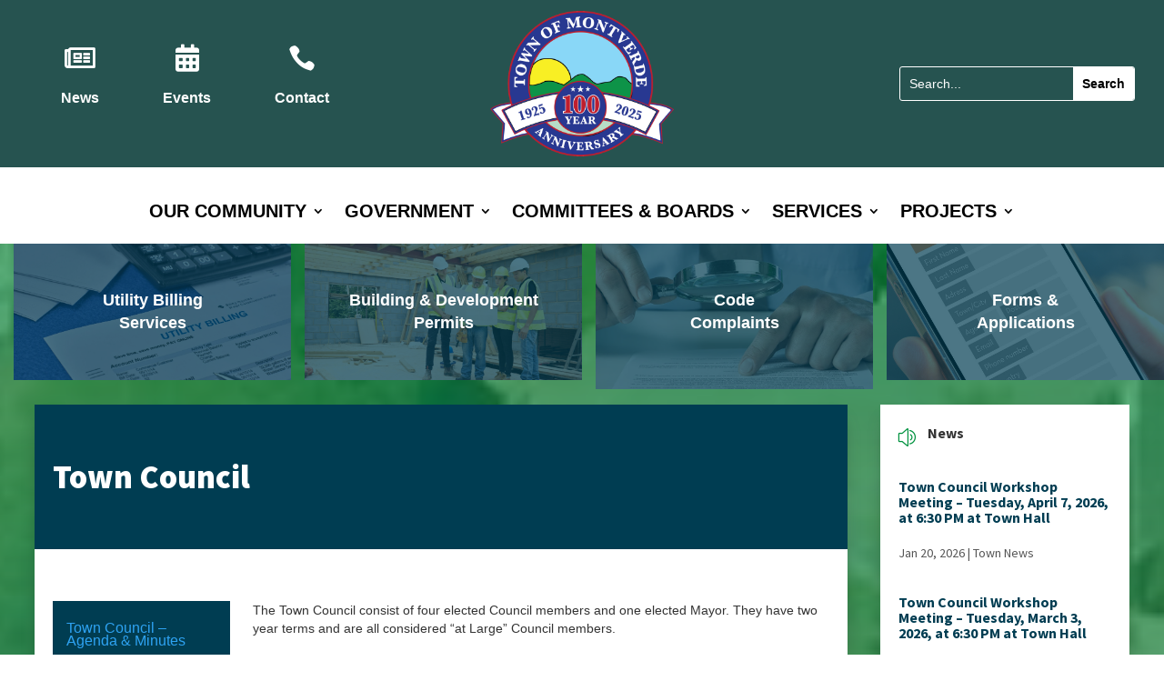

--- FILE ---
content_type: text/html; charset=UTF-8
request_url: https://mymontverde.com/?pdfemb-data=eyJ1cmwiOiJodHRwczpcL1wvbXltb250dmVyZGUuY29tXC93cC1jb250ZW50XC91cGxvYWRzXC8yMDI1XC8xMVwvMDAtQWdlbmRhLVBhY2tldC0xMS0xMS0yMDI1X09wdGltaXplZC5wZGYiLCJ0aXRsZSI6IjAwIEFnZW5kYSAmYW1wOyBQYWNrZXQgMTEtMTEtMjAyNV9PcHRpbWl6ZWQiLCJpbmRleCI6MSwicGRmSUQiOjkxMTR9
body_size: 5636
content:

		<!DOCTYPE html>
		<html id="wp-pdf-embbed" style="height: 100%;" lang="en-US">

			<head>
	<meta charset="utf-8">
	<link rel="profile" href="https://gmpg.org/xfn/11">
	<meta name="google" content="notranslate">

	<title>PDF Embedder Viewer</title>

	<link rel="resource" type="application/l10n" href="https://mymontverde.com/wp-content/plugins/PDFEmbedder-premium/assets/js/pdfjs/locale/locale.properties">

	<link rel='stylesheet' id='pdfemb-viewer-css' href='https://mymontverde.com/wp-content/plugins/PDFEmbedder-premium/assets/css/pdf-embedder.min.css?ver=5.3.1' type='text/css' media='all' />
<link rel='stylesheet' id='pdfemb-viewer-print-css' href='https://mymontverde.com/wp-content/plugins/PDFEmbedder-premium/assets/css/pdf-embedder-print.min.css?ver=5.3.1' type='text/css' media='print' />
<script type="text/javascript" src="https://mymontverde.com/wp-includes/js/jquery/jquery.min.js?ver=3.7.1" id="jquery-core-js"></script>
<script type="text/javascript" src="https://mymontverde.com/wp-includes/js/jquery/jquery-migrate.min.js?ver=3.4.1" id="jquery-migrate-js"></script>
<script type="text/javascript" id="jquery-js-after">
/* <![CDATA[ */
jqueryParams.length&&$.each(jqueryParams,function(e,r){if("function"==typeof r){var n=String(r);n.replace("$","jQuery");var a=new Function("return "+n)();$(document).ready(a)}});
//# sourceURL=jquery-js-after
/* ]]> */
</script>
<script type="text/javascript" id="pdfemb-viewer-js-before">
/* <![CDATA[ */
const pdfemb_trans ={"homeUrl":"https:\/\/mymontverde.com","ajaxurl":"https:\/\/mymontverde.com\/wp-admin\/admin-ajax.php","workerSrc":"https:\/\/mymontverde.com\/wp-content\/plugins\/PDFEmbedder-premium\/assets\/js\/pdf-worker.min.js","cMapUrl":"https:\/\/mymontverde.com\/wp-content\/plugins\/PDFEmbedder-premium\/assets\/js\/pdfjs\/cmaps\/","objectL10n":{"loading":"Loading...","page":"Page","zoom":"Zoom","prev":"Previous page","next":"Next page","zoomin":"Zoom In","zoomout":"Zoom Out","secure":"Secure","download":"Download PDF","fullscreen":"Full Screen","domainerror":"Error: URL to the PDF file must be on exactly the same domain as the current web page.","clickhereinfo":"Click here for more info","widthheightinvalid":"PDF page width or height are invalid","viewinfullscreen":"View in Full Screen"},"tracking":true,"trackingNonce":"6adde93037","fullscreenMode":"off","zoom":"page-width","fpzoom":"page-fit","newwindow":"on","continousscroll":true,"scrolltotop":false,"mobilewidth":500,"height":"max","toolbar":"top","toolbarfixed":"on","download":true}
//# sourceURL=pdfemb-viewer-js-before
/* ]]> */
</script>
<script type="text/javascript" src="https://mymontverde.com/wp-content/plugins/PDFEmbedder-premium/assets/js/pdf-viewer.min.js?ver=5.3.1" id="pdfemb-viewer-js"></script>
		<style type="text/css" id="wp-custom-css">
			.home div.et_pb_section.et_pb_section_0 {
    background-size: cover!important;
}
.placemap {
    float: right;
    padding: 0 20px;
}

@media (min-width: 980px) {
.et_blog_grid_equal_height .et_pb_salvattore_content[data-columns]::before {
	content: '4 .column.size-1of4' !important;
}
@media only screen and ( min-width: 980px ) {
	.et_blog_grid_equal_height  .column.size-1of4 {
	    width: 24%!important;
	    margin-right: 1%;
	}
}}
.et_blog_grid_equal_height article {
	overflow: hidden;
}

.__dt_col_0 {
    background-image: url(https://mymontverde.com/wp-content/plugins/download-manager/assets/file-type-icons/pdf.svg)!important;
}
#main-content {background-color:transparent!important;}
#text-5.et_pb_widget {margin-bottom:20px!important;}
#text-6.et_pb_widget {padding:20px;background-color:#fff;font-family:source sans pro;}
#text-6.et_pb_widget .widgettitle{font-size:18px;font-weight: 700;color: #333333!important;}
#text-6.et_pb_widget .textwidget{font-size:16px;}
#text-6.et_pb_widget .textwidget a {color:#ec5237!important;}
.single .et_pb_post {padding-bottom:0px!important;}
.et_pb_post {margin-bottom:20px!important;}
.events-table {border-left:none!important;border-right:none!important;}
.eventfeaturedhome {width: 30%;}
.et_pb_gallery .et-pb-arrow-prev:before,.et_pb_gallery .et-pb-arrow-next:before {color: #fff!important;background: rgba(0,0,0,0.4)!important;}
.et_pb_gallery .et-pb-controllers a {width: 12px!important;height: 12px!important;}
.wpdm-all-packages-table tr th, .events-table .event-time, .events-table .event-description{color:#555!important;}
.fc-content-skeleton table {border-bottom:none!important;}
.fc-content-skeleton .fc-event-container {padding: 6px 0px!important;}
.fc-view-container .ui-widget-header {background:#00923F; color:#fff!important;}
.fc-view-container .entry-content thead th, .entry-content tr th {color:#fff;}
#main-footer {background-image:url(https://staging.mymontverde.com/wp-content/uploads/2018/05/lake-sunset2-1.jpg);background-size:cover;backgroun-repeat:no-repeat;background-position:center;}
footer#main-footer .container::before {
    position: absolute!important;
    content: ""!important;
    left: 0;
    top: 0;
    width: 100%!important;
    height: 100%!important;
    background-color: rgba(0, 146, 63,0.7);
}
footer#main-footer .container{
width:100%!important;
max-width:100%!important;
}

div#footer-widgets {
    width: 80%;
    margin: 0 auto;
    max-width: 1280px;
}
.footer-widget {
position:relative;
}
#footer-bottom {
    padding: 0;
}

div#footer-info {
    text-align: center;
    width: 100%;
    position: relative;
    color: #fff;
}

#footer-info a {
    color: #fff!important;
}


.footer-widget .title {font-family:source sans pro;font-weight:bold;font-size:16px;color:#fff;}
.footer-widget p, .footer-widget .clearfix, .footer-widget .textwidget {font-family:source sans pro;font-size:14px;color:#8a949b;}
.mobile_menu_bar_toggle:before {color:#ec5237;}
.et_mobile_menu {border-top:3px solid #ec5237!important;}
.myblb .et_pb_blurb_container, .placeblb .et_pb_blurb_container {padding-left:0px;}
#menu-main-menu li{border-top:1px solid rgba(255,255,255,0.1);padding-top: .5em;}
#menu-main-menu .current-menu-item {font-weight:bold;}
#tribe-events-list-widget-2 .widgettitle {color:#fff;text-transform:uppercase;font-size:16px;font-weight:800;}
#tribe-events-list-widget-2 .tribe-event-title a {color:#ec5237!important;font-weight:700;font-size:14px;}
#tribe-events-list-widget-2 .tribe-event-date-start, #tribe-events-list-widget-2 .tribe-event-time {color:#8a949b;font-size:14px;}
.w3eden a {
    color: #00923F!important;
}

.w3eden .btn-primary:not(:disabled):not(.disabled).active, .w3eden .btn-primary:not(:disabled):not(.disabled):active, .w3eden .show>.btn-primary.dropdown-toggle,.w3eden .btn-primary,.col-md-12 .met-panel-primary .met-panel-heading,.pagination>.active>a, .pagination>.active>span, .pagination>.active>a:hover, .pagination>.active>span:hover, .pagination>.active>a:focus, .pagination>.active>span:focus, .ui-state-active, .ui-widget-content .ui-state-active, .ui-widget-header .ui-state-active, a.ui-button:active, .ui-button:active, .ui-button.ui-state-active:hover{
    background-color: #00923F!important;
    border-color: #00923F!important;
	color:#fff!important;
}
#ajaxsearchlite1 .probox .proinput input, div.asl_w .probox .proinput input, #ajaxsearchlite1 .probox, div.asl_w .probox, div.asl_w,div.asl_w .probox .promagnifier {
    background-color: #00923F!important;
    background-image: none;
}
.col-md-12 .met-panel-primary, .w3eden .pagination li a:not(.disabled):not(.current):hover, .w3eden .pagination li a:not(.disabled):not(.current):hover{
	border-color: #00923F!important;
}
body .w3eden a.btn.btn-secondary, .w3eden .btn-secondary:not(:disabled):not(.disabled).active, .w3eden .btn-secondary:not(:disabled):not(.disabled):active, .w3eden .show>.btn-secondary.dropdown-toggle{
	background-color: #00923F!important; 
	color:#fff!important;
}
.w3eden h3.media-heading a {
    pointer-events: none;
}
.et-menu.nav>li>a{
padding-top:0px!important;
padding-left:0px!important;
}
.et-menu.nav>li>a:hover, .et-menu.nav>li>a:focus{
background-color:transparent!important;
}
div.et_pb_section.et_pb_section_0 {background-size:contain!important;}

.map-button{
  cursor:pointer;
  transition: all 0.7s;
  -webkit-transition: all 0.7s; 
 }

 #google-map {
 height: 350px;
 width:100%;
 }

.single-post h1.entry-title, .single-post .post-meta {font-family:Source Sans Pro;}
#cn-cmap .chosen-container.chosen-container-single {width:250px!important;}

div.cn-list span.cn-image-none {
	background-image: url("https://mymontverde.com/wp-content/uploads/2018/09/Generic-Avatar.png") !important;
	background-position: center center !important;
	background-repeat: no-repeat !important;
	background-size: cover;
	/*border-radius: 50%; uncomment this line if you are using the Circled template */
}
 
div.cn-list span.cn-image-none span {display: none !important;}
#cn-cmap span.cn-image-style {display: block!important;max-width: 100%;width: 130px;}
.page-id-1323 .unite-gallery {margin-left:0px!important;}
.tribe-mini-calendar-event {border-bottom:0px!important;}
h2.tribe-events-title {padding-bottom:0px!important;}
#footer-widgets {padding: 4% 0 0;}
.footer-widget p, .footer-widget .clearfix,.footer-widget .textwidget {color:#fff!important;font-size:16px!important;}
#footer-widgets .footer-widget li {font-family:source sans pro;font-size:16px!important;}
.footer-widget li:before {border-color:#003D52!important;}
.searchhome #ajaxsearchlite1 .probox {background-color:#fff!important;background-image:none!important;}
.searchhome #ajaxsearchlite1 .probox .proinput input, div.asl_w .probox .proinput input {color:#000!important;}
.searchhome div.asl_w .probox .proinput input::placeholder { color: #000!important;}
#ajaxsearchlite1 .probox .proinput input, div.asl_w .probox .proinput input {font-size:16px;}
/** @media screen and (min-width:1024px) {
.bwg_slideshow_image_wrap_0 {width:90%!important;height:600px!important;}
.bwg_slideshow_image_container_0 {width:100%!important;height:600px!important;}
#bwg_slideshow_image_0 {max-width:100%!important;max-height:600px!important;}
}**/

@media screen and (min-width:981px) {
	#main-header {display:none;}
	.et_pb_gutters3 .footer-widget {
    margin-bottom: 2.5%;
}
	.disclaimermobile {display:none;}

.header-callouts {
position:absolute;
width:100%;
}
}
@media screen and (max-width:980px) {
/**.et_pb_widget_area_left {display:none;}	**/
	.et_pb_module.et_pb_sidebar_0.et_pb_widget_area.et_pb_widget_area_left {display:none;}
	#logo {max-height:70%!important;}
	.mobile_menu_bar:before {font-size:40px!important;}
	.disclaimerdesk {display:none!important;}
	.disclaimermobile {display:block;}
}

@media screen and (min-width:769px) {
.depblurbs {
    float: left;
    width: 25%;
}
.parkblurbs {
    float: left;
    width: 31.33%;
	margin:0 1%;
}
}

.et-menu-nav li.mega-menu.community>ul>li {
    width: 20%!important;
}

@media screen and (min-width:981px){
.et_pb_gutters3.et_pb_footer_columns5 .footer-widget:last-child {
    width: 100%!important;
}

.et_pb_gutters3 .footer-widget:last-child .widget_text {width: 100%;}

.et_pb_gutters3.et_pb_footer_columns5 .footer-widget {
    width: 20.875%!important;
}

.et_pb_gutters3.et_pb_footer_columns5 .footer-widget:nth-child(4n) {
    margin-right: 0!important;
}
.mega-menu.government li.towndep ul {
    padding-left: 15px;
}
}		</style>
		
		<link rel="canonical" href="https://mymontverde.com/wp-content/uploads/2025/11/00-Agenda-Packet-11-11-2025_Optimized.pdf" />
		<meta name="robots" content="index, nofollow" />

		<link rel="icon" href="https://mymontverde.com/wp-content/uploads/2018/05/cropped-logo-32x32.png" sizes="32x32" />
<link rel="icon" href="https://mymontverde.com/wp-content/uploads/2018/05/cropped-logo-192x192.png" sizes="192x192" />
<link rel="apple-touch-icon" href="https://mymontverde.com/wp-content/uploads/2018/05/cropped-logo-180x180.png" />
<meta name="msapplication-TileImage" content="https://mymontverde.com/wp-content/uploads/2018/05/cropped-logo-270x270.png" />
</head>

			<body id="wppdf-iframe-body" tabindex="1">

				<div id="pdf-data"
					data-index="1"
					class="pdf-embed pdf-embed-1 pdf-embed-container mobile-view-active mobile-view-500"
					data-file="https://mymontverde.com/wp-content/uploads/2025/11/00-Agenda-Packet-11-11-2025_Optimized.pdf"
					data-pdfid="9114"
					data-page="1"
					data-toolbar="top"
					data-height="100%"
					style="height: 100%;"
											data-mobile-width="500"
									>

				<div id="outerContainer">

											<div class="pdfemb-inner-div-wantmobile-fswrap pdfemb-wantmobile">
							<div class="pdfemb-wantmobile-fsarea">View In Full Screen</div>
						</div>
					
					
					<div id="mainContainer">

						
							
							
							<div class="toolbar pdfemb-toolbar-always-visible-on pdfemb-toolbar-display-top">

								<div id="toolbarContainer" class="toolbarContainer">
									<div id="toolbarViewer" class="toolbarViewer">
										<div id="toolbarViewerLeft" class="toolbarViewerLeft">

											
											<div class="splitToolbarButton">
												<button class="toolbarButton previousButton" title="Previous Page" id="previous" tabindex="13" data-l10n-id="previous">
													<span data-l10n-id="previous_label">Previous</span>
												</button>

												<button class="toolbarButton nextButton next-bottom" title="Next Page" id="next" tabindex="14" data-l10n-id="next">
													<span data-l10n-id="next_label">Next</span>
												</button>
											</div>

											<span class="numPageStart">Page</span>
											<input type="number" id="pageNumber" class="pageNumber toolbarField" title="Page" value="1" size="4" min="1" tabindex="15" data-l10n-id="page" autocomplete="off">
											<span class="numbPagesDivider">/</span>
											<span id="numPages" class="numPages toolbarLabel"></span>
										</div>

										<div id="toolbarViewerRight" class="toolbarViewerRight">

											
											<button id="print" class="toolbarButton printButtonHidden" title="Print" tabindex="33" data-l10n-id="print">
												<span data-l10n-id="print_label">Print</span>
											</button>

																							<button id="download" class="download toolbarButton dlButtonOn" title="Download" tabindex="34" data-l10n-id="download">
													<span data-l10n-id="download_label">Download</span>
												</button>
											
											
											<button id="fullscreen" data-pdf-id="9114" class="toolbarButton wppdf-fullscreen-button wppdf-embed-fullscreen-9114 fsButtonHidden" title="Fullscreen" tabindex="35" data-l10n-id="fullscreen" data-popup="#pdf-data">
												<span data-l10n-id="fullscreen_label">Fullscreen</span>
											</button>

											<!-- Should be visible when the "editorModeButtons" are visible. -->
											<div id="editorModeSeparator" class="editorModeSeparator verticalToolbarSeparator hidden"></div>

										</div>

										<div id="toolbarViewerMiddle" class="toolbarViewerMiddle">
											<div class="splitToolbarButton">
												<button id="zoomOut" class="zoomOut toolbarButton" title="Zoom Out" tabindex="21" data-l10n-id="zoom_out">
													<span data-l10n-id="zoom_out_label">Zoom Out</span>
												</button>
												<button id="zoomIn" class="zoomIn toolbarButton" title="Zoom In" tabindex="22" data-l10n-id="zoom_in">
													<span data-l10n-id="zoom_in_label">Zoom In</span>
												</button>
											</div>

											<span id="scaleSelectContainer" class="scaleSelectContainer dropdownToolbarButton">
												<select id="scaleSelect" class="scaleSelect" title="Zoom" tabindex="23" data-l10n-id="zoom">
													<option id="pageAutoOption" title="" value="auto" data-l10n-id="page_scale_auto">Automatic Zoom</option>
													<option id="pageActualOption" title="" value="page-actual" data-l10n-id="page_scale_actual">Actual Size</option>
													<option id="pageFitOption" title="" value="page-fit" selected="selected" data-l10n-id="page_scale_fit">Page Fit</option>
													<option id="pageWidthOption" title="" value="page-width" data-l10n-id="page_scale_width">Page Width</option>
													<option id="customScaleOption" title="" value="custom" disabled="disabled" hidden="true"></option>
													<option title="" value="0.5" data-l10n-id="page_scale_percent" data-l10n-args='{ "scale": 50 }'>50%</option>
													<option title="" value="0.75" data-l10n-id="page_scale_percent" data-l10n-args='{ "scale": 75 }'>75%</option>
													<option title="" value="1" data-l10n-id="page_scale_percent" data-l10n-args='{ "scale": 100 }'>100%</option>
													<option title="" value="1.25" data-l10n-id="page_scale_percent" data-l10n-args='{ "scale": 125 }'>125%</option>
													<option title="" value="1.5" data-l10n-id="page_scale_percent" data-l10n-args='{ "scale": 150 }'>150%</option>
													<option title="" value="2" data-l10n-id="page_scale_percent" data-l10n-args='{ "scale": 200 }'>200%</option>
													<option title="" value="3" data-l10n-id="page_scale_percent" data-l10n-args='{ "scale": 300 }'>300%</option>
													<option title="" value="4" data-l10n-id="page_scale_percent" data-l10n-args='{ "scale": 400 }'>400%</option>

																									</select>
											</span>
										</div>
									</div>

									<div id="loadingBar" class="loadingBar">
										<div class="progress">
											<div class="glimmer"></div>
										</div>
									</div>
								</div>
							</div>

						
						<div id="viewerContainer" tabindex="0"
							class="scrollbar-none							continousscroll-on							toolbar-visible-on							toolbar-top">

							<div id="viewer" class="pdfViewer"></div>
						</div>

						<div id="errorWrapper" hidden="true">
							<div id="errorMessageLeft">
								<span id="errorMessage"></span>
								<button id="errorShowMore" data-l10n-id="error_more_info">More Information</button>
								<button id="errorShowLess" data-l10n-id="error_less_info" hidden="true">Less Information</button>
							</div>
							<div id="errorMessageRight">
								<button id="errorClose" data-l10n-id="error_close">Close</button>
							</div>
							<div id="errorSpacer"></div>
							<textarea id="errorMoreInfo" hidden="true" readonly="readonly"></textarea>
						</div>

					</div><!-- mainContainer -->

					<div id="dialogContainer">
	<dialog id="passwordDialog">
		<div class="row">
			<label for="password" id="passwordText" data-l10n-id="password_label">Enter the password to open this PDF file:</label>
		</div>
		<div class="row">
			<input type="password" id="password" class="toolbarField">
		</div>
		<div class="buttonRow">
			<button id="passwordCancel" class="dialogButton"><span data-l10n-id="password_cancel">Cancel</span></button>
			<button id="passwordSubmit" class="dialogButton"><span data-l10n-id="password_ok">OK</span></button>
		</div>
	</dialog>
	<dialog id="documentPropertiesDialog">
		<div class="row">
			<span id="fileNameLabel" data-l10n-id="document_properties_file_name">File name:</span>
			<p id="fileNameField" aria-labelledby="fileNameLabel">-</p>
		</div>
		<div class="row">
			<span id="fileSizeLabel" data-l10n-id="document_properties_file_size">File size:</span>
			<p id="fileSizeField" aria-labelledby="fileSizeLabel">-</p>
		</div>
		<div class="separator"></div>
		<div class="row">
			<span id="titleLabel" data-l10n-id="document_properties_title">Title:</span>
			<p id="titleField" aria-labelledby="titleLabel">-</p>
		</div>
		<div class="row">
			<span id="authorLabel" data-l10n-id="document_properties_author">Author:</span>
			<p id="authorField" aria-labelledby="authorLabel">-</p>
		</div>
		<div class="row">
			<span id="subjectLabel" data-l10n-id="document_properties_subject">Subject:</span>
			<p id="subjectField" aria-labelledby="subjectLabel">-</p>
		</div>
		<div class="row">
			<span id="keywordsLabel" data-l10n-id="document_properties_keywords">Keywords:</span>
			<p id="keywordsField" aria-labelledby="keywordsLabel">-</p>
		</div>
		<div class="row">
			<span id="creationDateLabel" data-l10n-id="document_properties_creation_date">Creation Date:</span>
			<p id="creationDateField" aria-labelledby="creationDateLabel">-</p>
		</div>
		<div class="row">
			<span id="modificationDateLabel" data-l10n-id="document_properties_modification_date">Modification Date:</span>
			<p id="modificationDateField" aria-labelledby="modificationDateLabel">-</p>
		</div>
		<div class="row">
			<span id="creatorLabel" data-l10n-id="document_properties_creator">Creator:</span>
			<p id="creatorField" aria-labelledby="creatorLabel">-</p>
		</div>
		<div class="separator"></div>
		<div class="row">
			<span id="producerLabel" data-l10n-id="document_properties_producer">PDF Producer:</span>
			<p id="producerField" aria-labelledby="producerLabel">-</p>
		</div>
		<div class="row">
			<span id="versionLabel" data-l10n-id="document_properties_version">PDF Version:</span>
			<p id="versionField" aria-labelledby="versionLabel">-</p>
		</div>
		<div class="row">
			<span id="pageCountLabel" data-l10n-id="document_properties_page_count">Page Count:</span>
			<p id="pageCountField" aria-labelledby="pageCountLabel">-</p>
		</div>
		<div class="row">
			<span id="pageSizeLabel" data-l10n-id="document_properties_page_size">Page Size:</span>
			<p id="pageSizeField" aria-labelledby="pageSizeLabel">-</p>
		</div>
		<div class="separator"></div>
		<div class="row">
			<span id="linearizedLabel" data-l10n-id="document_properties_linearized">Fast Web View:</span>
			<p id="linearizedField" aria-labelledby="linearizedLabel">-</p>
		</div>
		<div class="buttonRow">
			<button id="documentPropertiesClose" class="dialogButton"><span data-l10n-id="document_properties_close">Close</span></button>
		</div>
	</dialog>
	<dialog id="printServiceDialog" style="min-width: 200px;">
		<div class="row">
			<span data-l10n-id="print_progress_message">Preparing document for printing…</span>
		</div>
		<div class="row">
			<progress value="0" max="100"></progress>
			<span data-l10n-id="print_progress_percent" data-l10n-args='{ "progress": 0 }' class="relative-progress">0%</span>
		</div>
		<div class="buttonRow">
			<button id="printCancel" class="dialogButton"><span data-l10n-id="print_progress_close">Cancel</span></button>
		</div>
	</dialog>
</div><!-- dialogContainer -->

					<div id="printContainer"></div>

					<div class="pdfmedia">
											</div>

				</div>

							</body>
		</html>

		
<!--
Performance optimized by W3 Total Cache. Learn more: https://www.boldgrid.com/w3-total-cache/?utm_source=w3tc&utm_medium=footer_comment&utm_campaign=free_plugin

Object Caching 82/103 objects using Memcached
Page Caching using Redis (Requested URI contains query) 
Lazy Loading
Database Caching 7/42 queries in 0.013 seconds using Memcached

Served from: mymontverde.com @ 2026-01-21 09:46:07 by W3 Total Cache
-->

--- FILE ---
content_type: text/html; charset=UTF-8
request_url: https://mymontverde.com/?pdfemb-data=eyJ1cmwiOiJodHRwczpcL1wvbXltb250dmVyZGUuY29tXC93cC1jb250ZW50XC91cGxvYWRzXC8yMDI1XC8wOFwvVEMtV29ya3Nob3AtTWVldGluZy1BZ2VuZGEtUGFja2V0LTA4LTI2LTIwMjUucGRmIiwidGl0bGUiOiJUQyBXb3Jrc2hvcCBNZWV0aW5nIEFnZW5kYSAmYW1wOyBQYWNrZXQgMDgtMjYtMjAyNSIsImluZGV4IjoyLCJwZGZJRCI6ODU5Mn0
body_size: 5649
content:

		<!DOCTYPE html>
		<html id="wp-pdf-embbed" style="height: 100%;" lang="en-US">

			<head>
	<meta charset="utf-8">
	<link rel="profile" href="https://gmpg.org/xfn/11">
	<meta name="google" content="notranslate">

	<title>PDF Embedder Viewer</title>

	<link rel="resource" type="application/l10n" href="https://mymontverde.com/wp-content/plugins/PDFEmbedder-premium/assets/js/pdfjs/locale/locale.properties">

	<link rel='stylesheet' id='pdfemb-viewer-css' href='https://mymontverde.com/wp-content/plugins/PDFEmbedder-premium/assets/css/pdf-embedder.min.css?ver=5.3.1' type='text/css' media='all' />
<link rel='stylesheet' id='pdfemb-viewer-print-css' href='https://mymontverde.com/wp-content/plugins/PDFEmbedder-premium/assets/css/pdf-embedder-print.min.css?ver=5.3.1' type='text/css' media='print' />
<script type="text/javascript" src="https://mymontverde.com/wp-includes/js/jquery/jquery.min.js?ver=3.7.1" id="jquery-core-js"></script>
<script type="text/javascript" src="https://mymontverde.com/wp-includes/js/jquery/jquery-migrate.min.js?ver=3.4.1" id="jquery-migrate-js"></script>
<script type="text/javascript" id="jquery-js-after">
/* <![CDATA[ */
jqueryParams.length&&$.each(jqueryParams,function(e,r){if("function"==typeof r){var n=String(r);n.replace("$","jQuery");var a=new Function("return "+n)();$(document).ready(a)}});
//# sourceURL=jquery-js-after
/* ]]> */
</script>
<script type="text/javascript" id="pdfemb-viewer-js-before">
/* <![CDATA[ */
const pdfemb_trans ={"homeUrl":"https:\/\/mymontverde.com","ajaxurl":"https:\/\/mymontverde.com\/wp-admin\/admin-ajax.php","workerSrc":"https:\/\/mymontverde.com\/wp-content\/plugins\/PDFEmbedder-premium\/assets\/js\/pdf-worker.min.js","cMapUrl":"https:\/\/mymontverde.com\/wp-content\/plugins\/PDFEmbedder-premium\/assets\/js\/pdfjs\/cmaps\/","objectL10n":{"loading":"Loading...","page":"Page","zoom":"Zoom","prev":"Previous page","next":"Next page","zoomin":"Zoom In","zoomout":"Zoom Out","secure":"Secure","download":"Download PDF","fullscreen":"Full Screen","domainerror":"Error: URL to the PDF file must be on exactly the same domain as the current web page.","clickhereinfo":"Click here for more info","widthheightinvalid":"PDF page width or height are invalid","viewinfullscreen":"View in Full Screen"},"tracking":true,"trackingNonce":"933484b65f","fullscreenMode":"off","zoom":"page-width","fpzoom":"page-fit","newwindow":"on","continousscroll":true,"scrolltotop":false,"mobilewidth":500,"height":"max","toolbar":"top","toolbarfixed":"on","download":true}
//# sourceURL=pdfemb-viewer-js-before
/* ]]> */
</script>
<script type="text/javascript" src="https://mymontverde.com/wp-content/plugins/PDFEmbedder-premium/assets/js/pdf-viewer.min.js?ver=5.3.1" id="pdfemb-viewer-js"></script>
		<style type="text/css" id="wp-custom-css">
			.home div.et_pb_section.et_pb_section_0 {
    background-size: cover!important;
}
.placemap {
    float: right;
    padding: 0 20px;
}

@media (min-width: 980px) {
.et_blog_grid_equal_height .et_pb_salvattore_content[data-columns]::before {
	content: '4 .column.size-1of4' !important;
}
@media only screen and ( min-width: 980px ) {
	.et_blog_grid_equal_height  .column.size-1of4 {
	    width: 24%!important;
	    margin-right: 1%;
	}
}}
.et_blog_grid_equal_height article {
	overflow: hidden;
}

.__dt_col_0 {
    background-image: url(https://mymontverde.com/wp-content/plugins/download-manager/assets/file-type-icons/pdf.svg)!important;
}
#main-content {background-color:transparent!important;}
#text-5.et_pb_widget {margin-bottom:20px!important;}
#text-6.et_pb_widget {padding:20px;background-color:#fff;font-family:source sans pro;}
#text-6.et_pb_widget .widgettitle{font-size:18px;font-weight: 700;color: #333333!important;}
#text-6.et_pb_widget .textwidget{font-size:16px;}
#text-6.et_pb_widget .textwidget a {color:#ec5237!important;}
.single .et_pb_post {padding-bottom:0px!important;}
.et_pb_post {margin-bottom:20px!important;}
.events-table {border-left:none!important;border-right:none!important;}
.eventfeaturedhome {width: 30%;}
.et_pb_gallery .et-pb-arrow-prev:before,.et_pb_gallery .et-pb-arrow-next:before {color: #fff!important;background: rgba(0,0,0,0.4)!important;}
.et_pb_gallery .et-pb-controllers a {width: 12px!important;height: 12px!important;}
.wpdm-all-packages-table tr th, .events-table .event-time, .events-table .event-description{color:#555!important;}
.fc-content-skeleton table {border-bottom:none!important;}
.fc-content-skeleton .fc-event-container {padding: 6px 0px!important;}
.fc-view-container .ui-widget-header {background:#00923F; color:#fff!important;}
.fc-view-container .entry-content thead th, .entry-content tr th {color:#fff;}
#main-footer {background-image:url(https://staging.mymontverde.com/wp-content/uploads/2018/05/lake-sunset2-1.jpg);background-size:cover;backgroun-repeat:no-repeat;background-position:center;}
footer#main-footer .container::before {
    position: absolute!important;
    content: ""!important;
    left: 0;
    top: 0;
    width: 100%!important;
    height: 100%!important;
    background-color: rgba(0, 146, 63,0.7);
}
footer#main-footer .container{
width:100%!important;
max-width:100%!important;
}

div#footer-widgets {
    width: 80%;
    margin: 0 auto;
    max-width: 1280px;
}
.footer-widget {
position:relative;
}
#footer-bottom {
    padding: 0;
}

div#footer-info {
    text-align: center;
    width: 100%;
    position: relative;
    color: #fff;
}

#footer-info a {
    color: #fff!important;
}


.footer-widget .title {font-family:source sans pro;font-weight:bold;font-size:16px;color:#fff;}
.footer-widget p, .footer-widget .clearfix, .footer-widget .textwidget {font-family:source sans pro;font-size:14px;color:#8a949b;}
.mobile_menu_bar_toggle:before {color:#ec5237;}
.et_mobile_menu {border-top:3px solid #ec5237!important;}
.myblb .et_pb_blurb_container, .placeblb .et_pb_blurb_container {padding-left:0px;}
#menu-main-menu li{border-top:1px solid rgba(255,255,255,0.1);padding-top: .5em;}
#menu-main-menu .current-menu-item {font-weight:bold;}
#tribe-events-list-widget-2 .widgettitle {color:#fff;text-transform:uppercase;font-size:16px;font-weight:800;}
#tribe-events-list-widget-2 .tribe-event-title a {color:#ec5237!important;font-weight:700;font-size:14px;}
#tribe-events-list-widget-2 .tribe-event-date-start, #tribe-events-list-widget-2 .tribe-event-time {color:#8a949b;font-size:14px;}
.w3eden a {
    color: #00923F!important;
}

.w3eden .btn-primary:not(:disabled):not(.disabled).active, .w3eden .btn-primary:not(:disabled):not(.disabled):active, .w3eden .show>.btn-primary.dropdown-toggle,.w3eden .btn-primary,.col-md-12 .met-panel-primary .met-panel-heading,.pagination>.active>a, .pagination>.active>span, .pagination>.active>a:hover, .pagination>.active>span:hover, .pagination>.active>a:focus, .pagination>.active>span:focus, .ui-state-active, .ui-widget-content .ui-state-active, .ui-widget-header .ui-state-active, a.ui-button:active, .ui-button:active, .ui-button.ui-state-active:hover{
    background-color: #00923F!important;
    border-color: #00923F!important;
	color:#fff!important;
}
#ajaxsearchlite1 .probox .proinput input, div.asl_w .probox .proinput input, #ajaxsearchlite1 .probox, div.asl_w .probox, div.asl_w,div.asl_w .probox .promagnifier {
    background-color: #00923F!important;
    background-image: none;
}
.col-md-12 .met-panel-primary, .w3eden .pagination li a:not(.disabled):not(.current):hover, .w3eden .pagination li a:not(.disabled):not(.current):hover{
	border-color: #00923F!important;
}
body .w3eden a.btn.btn-secondary, .w3eden .btn-secondary:not(:disabled):not(.disabled).active, .w3eden .btn-secondary:not(:disabled):not(.disabled):active, .w3eden .show>.btn-secondary.dropdown-toggle{
	background-color: #00923F!important; 
	color:#fff!important;
}
.w3eden h3.media-heading a {
    pointer-events: none;
}
.et-menu.nav>li>a{
padding-top:0px!important;
padding-left:0px!important;
}
.et-menu.nav>li>a:hover, .et-menu.nav>li>a:focus{
background-color:transparent!important;
}
div.et_pb_section.et_pb_section_0 {background-size:contain!important;}

.map-button{
  cursor:pointer;
  transition: all 0.7s;
  -webkit-transition: all 0.7s; 
 }

 #google-map {
 height: 350px;
 width:100%;
 }

.single-post h1.entry-title, .single-post .post-meta {font-family:Source Sans Pro;}
#cn-cmap .chosen-container.chosen-container-single {width:250px!important;}

div.cn-list span.cn-image-none {
	background-image: url("https://mymontverde.com/wp-content/uploads/2018/09/Generic-Avatar.png") !important;
	background-position: center center !important;
	background-repeat: no-repeat !important;
	background-size: cover;
	/*border-radius: 50%; uncomment this line if you are using the Circled template */
}
 
div.cn-list span.cn-image-none span {display: none !important;}
#cn-cmap span.cn-image-style {display: block!important;max-width: 100%;width: 130px;}
.page-id-1323 .unite-gallery {margin-left:0px!important;}
.tribe-mini-calendar-event {border-bottom:0px!important;}
h2.tribe-events-title {padding-bottom:0px!important;}
#footer-widgets {padding: 4% 0 0;}
.footer-widget p, .footer-widget .clearfix,.footer-widget .textwidget {color:#fff!important;font-size:16px!important;}
#footer-widgets .footer-widget li {font-family:source sans pro;font-size:16px!important;}
.footer-widget li:before {border-color:#003D52!important;}
.searchhome #ajaxsearchlite1 .probox {background-color:#fff!important;background-image:none!important;}
.searchhome #ajaxsearchlite1 .probox .proinput input, div.asl_w .probox .proinput input {color:#000!important;}
.searchhome div.asl_w .probox .proinput input::placeholder { color: #000!important;}
#ajaxsearchlite1 .probox .proinput input, div.asl_w .probox .proinput input {font-size:16px;}
/** @media screen and (min-width:1024px) {
.bwg_slideshow_image_wrap_0 {width:90%!important;height:600px!important;}
.bwg_slideshow_image_container_0 {width:100%!important;height:600px!important;}
#bwg_slideshow_image_0 {max-width:100%!important;max-height:600px!important;}
}**/

@media screen and (min-width:981px) {
	#main-header {display:none;}
	.et_pb_gutters3 .footer-widget {
    margin-bottom: 2.5%;
}
	.disclaimermobile {display:none;}

.header-callouts {
position:absolute;
width:100%;
}
}
@media screen and (max-width:980px) {
/**.et_pb_widget_area_left {display:none;}	**/
	.et_pb_module.et_pb_sidebar_0.et_pb_widget_area.et_pb_widget_area_left {display:none;}
	#logo {max-height:70%!important;}
	.mobile_menu_bar:before {font-size:40px!important;}
	.disclaimerdesk {display:none!important;}
	.disclaimermobile {display:block;}
}

@media screen and (min-width:769px) {
.depblurbs {
    float: left;
    width: 25%;
}
.parkblurbs {
    float: left;
    width: 31.33%;
	margin:0 1%;
}
}

.et-menu-nav li.mega-menu.community>ul>li {
    width: 20%!important;
}

@media screen and (min-width:981px){
.et_pb_gutters3.et_pb_footer_columns5 .footer-widget:last-child {
    width: 100%!important;
}

.et_pb_gutters3 .footer-widget:last-child .widget_text {width: 100%;}

.et_pb_gutters3.et_pb_footer_columns5 .footer-widget {
    width: 20.875%!important;
}

.et_pb_gutters3.et_pb_footer_columns5 .footer-widget:nth-child(4n) {
    margin-right: 0!important;
}
.mega-menu.government li.towndep ul {
    padding-left: 15px;
}
}		</style>
		
		<link rel="canonical" href="https://mymontverde.com/wp-content/uploads/2025/08/TC-Workshop-Meeting-Agenda-Packet-08-26-2025.pdf" />
		<meta name="robots" content="index, nofollow" />

		<link rel="icon" href="https://mymontverde.com/wp-content/uploads/2018/05/cropped-logo-32x32.png" sizes="32x32" />
<link rel="icon" href="https://mymontverde.com/wp-content/uploads/2018/05/cropped-logo-192x192.png" sizes="192x192" />
<link rel="apple-touch-icon" href="https://mymontverde.com/wp-content/uploads/2018/05/cropped-logo-180x180.png" />
<meta name="msapplication-TileImage" content="https://mymontverde.com/wp-content/uploads/2018/05/cropped-logo-270x270.png" />
</head>

			<body id="wppdf-iframe-body" tabindex="1">

				<div id="pdf-data"
					data-index="2"
					class="pdf-embed pdf-embed-2 pdf-embed-container mobile-view-active mobile-view-500"
					data-file="https://mymontverde.com/wp-content/uploads/2025/08/TC-Workshop-Meeting-Agenda-Packet-08-26-2025.pdf"
					data-pdfid="8592"
					data-page="1"
					data-toolbar="top"
					data-height="100%"
					style="height: 100%;"
											data-mobile-width="500"
									>

				<div id="outerContainer">

											<div class="pdfemb-inner-div-wantmobile-fswrap pdfemb-wantmobile">
							<div class="pdfemb-wantmobile-fsarea">View In Full Screen</div>
						</div>
					
					
					<div id="mainContainer">

						
							
							
							<div class="toolbar pdfemb-toolbar-always-visible-on pdfemb-toolbar-display-top">

								<div id="toolbarContainer" class="toolbarContainer">
									<div id="toolbarViewer" class="toolbarViewer">
										<div id="toolbarViewerLeft" class="toolbarViewerLeft">

											
											<div class="splitToolbarButton">
												<button class="toolbarButton previousButton" title="Previous Page" id="previous" tabindex="13" data-l10n-id="previous">
													<span data-l10n-id="previous_label">Previous</span>
												</button>

												<button class="toolbarButton nextButton next-bottom" title="Next Page" id="next" tabindex="14" data-l10n-id="next">
													<span data-l10n-id="next_label">Next</span>
												</button>
											</div>

											<span class="numPageStart">Page</span>
											<input type="number" id="pageNumber" class="pageNumber toolbarField" title="Page" value="1" size="4" min="1" tabindex="15" data-l10n-id="page" autocomplete="off">
											<span class="numbPagesDivider">/</span>
											<span id="numPages" class="numPages toolbarLabel"></span>
										</div>

										<div id="toolbarViewerRight" class="toolbarViewerRight">

											
											<button id="print" class="toolbarButton printButtonHidden" title="Print" tabindex="33" data-l10n-id="print">
												<span data-l10n-id="print_label">Print</span>
											</button>

																							<button id="download" class="download toolbarButton dlButtonOn" title="Download" tabindex="34" data-l10n-id="download">
													<span data-l10n-id="download_label">Download</span>
												</button>
											
											
											<button id="fullscreen" data-pdf-id="8592" class="toolbarButton wppdf-fullscreen-button wppdf-embed-fullscreen-8592 fsButtonHidden" title="Fullscreen" tabindex="35" data-l10n-id="fullscreen" data-popup="#pdf-data">
												<span data-l10n-id="fullscreen_label">Fullscreen</span>
											</button>

											<!-- Should be visible when the "editorModeButtons" are visible. -->
											<div id="editorModeSeparator" class="editorModeSeparator verticalToolbarSeparator hidden"></div>

										</div>

										<div id="toolbarViewerMiddle" class="toolbarViewerMiddle">
											<div class="splitToolbarButton">
												<button id="zoomOut" class="zoomOut toolbarButton" title="Zoom Out" tabindex="21" data-l10n-id="zoom_out">
													<span data-l10n-id="zoom_out_label">Zoom Out</span>
												</button>
												<button id="zoomIn" class="zoomIn toolbarButton" title="Zoom In" tabindex="22" data-l10n-id="zoom_in">
													<span data-l10n-id="zoom_in_label">Zoom In</span>
												</button>
											</div>

											<span id="scaleSelectContainer" class="scaleSelectContainer dropdownToolbarButton">
												<select id="scaleSelect" class="scaleSelect" title="Zoom" tabindex="23" data-l10n-id="zoom">
													<option id="pageAutoOption" title="" value="auto" data-l10n-id="page_scale_auto">Automatic Zoom</option>
													<option id="pageActualOption" title="" value="page-actual" data-l10n-id="page_scale_actual">Actual Size</option>
													<option id="pageFitOption" title="" value="page-fit" selected="selected" data-l10n-id="page_scale_fit">Page Fit</option>
													<option id="pageWidthOption" title="" value="page-width" data-l10n-id="page_scale_width">Page Width</option>
													<option id="customScaleOption" title="" value="custom" disabled="disabled" hidden="true"></option>
													<option title="" value="0.5" data-l10n-id="page_scale_percent" data-l10n-args='{ "scale": 50 }'>50%</option>
													<option title="" value="0.75" data-l10n-id="page_scale_percent" data-l10n-args='{ "scale": 75 }'>75%</option>
													<option title="" value="1" data-l10n-id="page_scale_percent" data-l10n-args='{ "scale": 100 }'>100%</option>
													<option title="" value="1.25" data-l10n-id="page_scale_percent" data-l10n-args='{ "scale": 125 }'>125%</option>
													<option title="" value="1.5" data-l10n-id="page_scale_percent" data-l10n-args='{ "scale": 150 }'>150%</option>
													<option title="" value="2" data-l10n-id="page_scale_percent" data-l10n-args='{ "scale": 200 }'>200%</option>
													<option title="" value="3" data-l10n-id="page_scale_percent" data-l10n-args='{ "scale": 300 }'>300%</option>
													<option title="" value="4" data-l10n-id="page_scale_percent" data-l10n-args='{ "scale": 400 }'>400%</option>

																									</select>
											</span>
										</div>
									</div>

									<div id="loadingBar" class="loadingBar">
										<div class="progress">
											<div class="glimmer"></div>
										</div>
									</div>
								</div>
							</div>

						
						<div id="viewerContainer" tabindex="0"
							class="scrollbar-none							continousscroll-on							toolbar-visible-on							toolbar-top">

							<div id="viewer" class="pdfViewer"></div>
						</div>

						<div id="errorWrapper" hidden="true">
							<div id="errorMessageLeft">
								<span id="errorMessage"></span>
								<button id="errorShowMore" data-l10n-id="error_more_info">More Information</button>
								<button id="errorShowLess" data-l10n-id="error_less_info" hidden="true">Less Information</button>
							</div>
							<div id="errorMessageRight">
								<button id="errorClose" data-l10n-id="error_close">Close</button>
							</div>
							<div id="errorSpacer"></div>
							<textarea id="errorMoreInfo" hidden="true" readonly="readonly"></textarea>
						</div>

					</div><!-- mainContainer -->

					<div id="dialogContainer">
	<dialog id="passwordDialog">
		<div class="row">
			<label for="password" id="passwordText" data-l10n-id="password_label">Enter the password to open this PDF file:</label>
		</div>
		<div class="row">
			<input type="password" id="password" class="toolbarField">
		</div>
		<div class="buttonRow">
			<button id="passwordCancel" class="dialogButton"><span data-l10n-id="password_cancel">Cancel</span></button>
			<button id="passwordSubmit" class="dialogButton"><span data-l10n-id="password_ok">OK</span></button>
		</div>
	</dialog>
	<dialog id="documentPropertiesDialog">
		<div class="row">
			<span id="fileNameLabel" data-l10n-id="document_properties_file_name">File name:</span>
			<p id="fileNameField" aria-labelledby="fileNameLabel">-</p>
		</div>
		<div class="row">
			<span id="fileSizeLabel" data-l10n-id="document_properties_file_size">File size:</span>
			<p id="fileSizeField" aria-labelledby="fileSizeLabel">-</p>
		</div>
		<div class="separator"></div>
		<div class="row">
			<span id="titleLabel" data-l10n-id="document_properties_title">Title:</span>
			<p id="titleField" aria-labelledby="titleLabel">-</p>
		</div>
		<div class="row">
			<span id="authorLabel" data-l10n-id="document_properties_author">Author:</span>
			<p id="authorField" aria-labelledby="authorLabel">-</p>
		</div>
		<div class="row">
			<span id="subjectLabel" data-l10n-id="document_properties_subject">Subject:</span>
			<p id="subjectField" aria-labelledby="subjectLabel">-</p>
		</div>
		<div class="row">
			<span id="keywordsLabel" data-l10n-id="document_properties_keywords">Keywords:</span>
			<p id="keywordsField" aria-labelledby="keywordsLabel">-</p>
		</div>
		<div class="row">
			<span id="creationDateLabel" data-l10n-id="document_properties_creation_date">Creation Date:</span>
			<p id="creationDateField" aria-labelledby="creationDateLabel">-</p>
		</div>
		<div class="row">
			<span id="modificationDateLabel" data-l10n-id="document_properties_modification_date">Modification Date:</span>
			<p id="modificationDateField" aria-labelledby="modificationDateLabel">-</p>
		</div>
		<div class="row">
			<span id="creatorLabel" data-l10n-id="document_properties_creator">Creator:</span>
			<p id="creatorField" aria-labelledby="creatorLabel">-</p>
		</div>
		<div class="separator"></div>
		<div class="row">
			<span id="producerLabel" data-l10n-id="document_properties_producer">PDF Producer:</span>
			<p id="producerField" aria-labelledby="producerLabel">-</p>
		</div>
		<div class="row">
			<span id="versionLabel" data-l10n-id="document_properties_version">PDF Version:</span>
			<p id="versionField" aria-labelledby="versionLabel">-</p>
		</div>
		<div class="row">
			<span id="pageCountLabel" data-l10n-id="document_properties_page_count">Page Count:</span>
			<p id="pageCountField" aria-labelledby="pageCountLabel">-</p>
		</div>
		<div class="row">
			<span id="pageSizeLabel" data-l10n-id="document_properties_page_size">Page Size:</span>
			<p id="pageSizeField" aria-labelledby="pageSizeLabel">-</p>
		</div>
		<div class="separator"></div>
		<div class="row">
			<span id="linearizedLabel" data-l10n-id="document_properties_linearized">Fast Web View:</span>
			<p id="linearizedField" aria-labelledby="linearizedLabel">-</p>
		</div>
		<div class="buttonRow">
			<button id="documentPropertiesClose" class="dialogButton"><span data-l10n-id="document_properties_close">Close</span></button>
		</div>
	</dialog>
	<dialog id="printServiceDialog" style="min-width: 200px;">
		<div class="row">
			<span data-l10n-id="print_progress_message">Preparing document for printing…</span>
		</div>
		<div class="row">
			<progress value="0" max="100"></progress>
			<span data-l10n-id="print_progress_percent" data-l10n-args='{ "progress": 0 }' class="relative-progress">0%</span>
		</div>
		<div class="buttonRow">
			<button id="printCancel" class="dialogButton"><span data-l10n-id="print_progress_close">Cancel</span></button>
		</div>
	</dialog>
</div><!-- dialogContainer -->

					<div id="printContainer"></div>

					<div class="pdfmedia">
											</div>

				</div>

							</body>
		</html>

		
<!--
Performance optimized by W3 Total Cache. Learn more: https://www.boldgrid.com/w3-total-cache/?utm_source=w3tc&utm_medium=footer_comment&utm_campaign=free_plugin

Object Caching 90/94 objects using Memcached
Page Caching using Redis (Requested URI contains query) 
Lazy Loading
Database Caching 19/22 queries in 0.003 seconds using Memcached

Served from: mymontverde.com @ 2026-01-21 09:46:07 by W3 Total Cache
-->

--- FILE ---
content_type: text/html; charset=UTF-8
request_url: https://mymontverde.com/?pdfemb-data=eyJ1cmwiOiJodHRwczpcL1wvbXltb250dmVyZGUuY29tXC93cC1jb250ZW50XC91cGxvYWRzXC8yMDI1XC8wOFwvVEMtQWdlbmRhLVBhY2tldC1TcGVjaWFsLU1lZXRpbmctMDgtMTktMjAyNS1BbWVuZGVkLTIucGRmIiwidGl0bGUiOiJUQyBBZ2VuZGEgJmFtcDsgUGFja2V0IFNwZWNpYWwgTWVldGluZyAwOC0xOS0yMDI1IEFtZW5kZWQgMiIsImluZGV4IjozLCJwZGZJRCI6ODU2OH0
body_size: 5654
content:

		<!DOCTYPE html>
		<html id="wp-pdf-embbed" style="height: 100%;" lang="en-US">

			<head>
	<meta charset="utf-8">
	<link rel="profile" href="https://gmpg.org/xfn/11">
	<meta name="google" content="notranslate">

	<title>PDF Embedder Viewer</title>

	<link rel="resource" type="application/l10n" href="https://mymontverde.com/wp-content/plugins/PDFEmbedder-premium/assets/js/pdfjs/locale/locale.properties">

	<link rel='stylesheet' id='pdfemb-viewer-css' href='https://mymontverde.com/wp-content/plugins/PDFEmbedder-premium/assets/css/pdf-embedder.min.css?ver=5.3.1' type='text/css' media='all' />
<link rel='stylesheet' id='pdfemb-viewer-print-css' href='https://mymontverde.com/wp-content/plugins/PDFEmbedder-premium/assets/css/pdf-embedder-print.min.css?ver=5.3.1' type='text/css' media='print' />
<script type="text/javascript" src="https://mymontverde.com/wp-includes/js/jquery/jquery.min.js?ver=3.7.1" id="jquery-core-js"></script>
<script type="text/javascript" src="https://mymontverde.com/wp-includes/js/jquery/jquery-migrate.min.js?ver=3.4.1" id="jquery-migrate-js"></script>
<script type="text/javascript" id="jquery-js-after">
/* <![CDATA[ */
jqueryParams.length&&$.each(jqueryParams,function(e,r){if("function"==typeof r){var n=String(r);n.replace("$","jQuery");var a=new Function("return "+n)();$(document).ready(a)}});
//# sourceURL=jquery-js-after
/* ]]> */
</script>
<script type="text/javascript" id="pdfemb-viewer-js-before">
/* <![CDATA[ */
const pdfemb_trans ={"homeUrl":"https:\/\/mymontverde.com","ajaxurl":"https:\/\/mymontverde.com\/wp-admin\/admin-ajax.php","workerSrc":"https:\/\/mymontverde.com\/wp-content\/plugins\/PDFEmbedder-premium\/assets\/js\/pdf-worker.min.js","cMapUrl":"https:\/\/mymontverde.com\/wp-content\/plugins\/PDFEmbedder-premium\/assets\/js\/pdfjs\/cmaps\/","objectL10n":{"loading":"Loading...","page":"Page","zoom":"Zoom","prev":"Previous page","next":"Next page","zoomin":"Zoom In","zoomout":"Zoom Out","secure":"Secure","download":"Download PDF","fullscreen":"Full Screen","domainerror":"Error: URL to the PDF file must be on exactly the same domain as the current web page.","clickhereinfo":"Click here for more info","widthheightinvalid":"PDF page width or height are invalid","viewinfullscreen":"View in Full Screen"},"tracking":true,"trackingNonce":"8e350dcd67","fullscreenMode":"off","zoom":"page-width","fpzoom":"page-fit","newwindow":"on","continousscroll":true,"scrolltotop":false,"mobilewidth":500,"height":"max","toolbar":"top","toolbarfixed":"on","download":true}
//# sourceURL=pdfemb-viewer-js-before
/* ]]> */
</script>
<script type="text/javascript" src="https://mymontverde.com/wp-content/plugins/PDFEmbedder-premium/assets/js/pdf-viewer.min.js?ver=5.3.1" id="pdfemb-viewer-js"></script>
		<style type="text/css" id="wp-custom-css">
			.home div.et_pb_section.et_pb_section_0 {
    background-size: cover!important;
}
.placemap {
    float: right;
    padding: 0 20px;
}

@media (min-width: 980px) {
.et_blog_grid_equal_height .et_pb_salvattore_content[data-columns]::before {
	content: '4 .column.size-1of4' !important;
}
@media only screen and ( min-width: 980px ) {
	.et_blog_grid_equal_height  .column.size-1of4 {
	    width: 24%!important;
	    margin-right: 1%;
	}
}}
.et_blog_grid_equal_height article {
	overflow: hidden;
}

.__dt_col_0 {
    background-image: url(https://mymontverde.com/wp-content/plugins/download-manager/assets/file-type-icons/pdf.svg)!important;
}
#main-content {background-color:transparent!important;}
#text-5.et_pb_widget {margin-bottom:20px!important;}
#text-6.et_pb_widget {padding:20px;background-color:#fff;font-family:source sans pro;}
#text-6.et_pb_widget .widgettitle{font-size:18px;font-weight: 700;color: #333333!important;}
#text-6.et_pb_widget .textwidget{font-size:16px;}
#text-6.et_pb_widget .textwidget a {color:#ec5237!important;}
.single .et_pb_post {padding-bottom:0px!important;}
.et_pb_post {margin-bottom:20px!important;}
.events-table {border-left:none!important;border-right:none!important;}
.eventfeaturedhome {width: 30%;}
.et_pb_gallery .et-pb-arrow-prev:before,.et_pb_gallery .et-pb-arrow-next:before {color: #fff!important;background: rgba(0,0,0,0.4)!important;}
.et_pb_gallery .et-pb-controllers a {width: 12px!important;height: 12px!important;}
.wpdm-all-packages-table tr th, .events-table .event-time, .events-table .event-description{color:#555!important;}
.fc-content-skeleton table {border-bottom:none!important;}
.fc-content-skeleton .fc-event-container {padding: 6px 0px!important;}
.fc-view-container .ui-widget-header {background:#00923F; color:#fff!important;}
.fc-view-container .entry-content thead th, .entry-content tr th {color:#fff;}
#main-footer {background-image:url(https://staging.mymontverde.com/wp-content/uploads/2018/05/lake-sunset2-1.jpg);background-size:cover;backgroun-repeat:no-repeat;background-position:center;}
footer#main-footer .container::before {
    position: absolute!important;
    content: ""!important;
    left: 0;
    top: 0;
    width: 100%!important;
    height: 100%!important;
    background-color: rgba(0, 146, 63,0.7);
}
footer#main-footer .container{
width:100%!important;
max-width:100%!important;
}

div#footer-widgets {
    width: 80%;
    margin: 0 auto;
    max-width: 1280px;
}
.footer-widget {
position:relative;
}
#footer-bottom {
    padding: 0;
}

div#footer-info {
    text-align: center;
    width: 100%;
    position: relative;
    color: #fff;
}

#footer-info a {
    color: #fff!important;
}


.footer-widget .title {font-family:source sans pro;font-weight:bold;font-size:16px;color:#fff;}
.footer-widget p, .footer-widget .clearfix, .footer-widget .textwidget {font-family:source sans pro;font-size:14px;color:#8a949b;}
.mobile_menu_bar_toggle:before {color:#ec5237;}
.et_mobile_menu {border-top:3px solid #ec5237!important;}
.myblb .et_pb_blurb_container, .placeblb .et_pb_blurb_container {padding-left:0px;}
#menu-main-menu li{border-top:1px solid rgba(255,255,255,0.1);padding-top: .5em;}
#menu-main-menu .current-menu-item {font-weight:bold;}
#tribe-events-list-widget-2 .widgettitle {color:#fff;text-transform:uppercase;font-size:16px;font-weight:800;}
#tribe-events-list-widget-2 .tribe-event-title a {color:#ec5237!important;font-weight:700;font-size:14px;}
#tribe-events-list-widget-2 .tribe-event-date-start, #tribe-events-list-widget-2 .tribe-event-time {color:#8a949b;font-size:14px;}
.w3eden a {
    color: #00923F!important;
}

.w3eden .btn-primary:not(:disabled):not(.disabled).active, .w3eden .btn-primary:not(:disabled):not(.disabled):active, .w3eden .show>.btn-primary.dropdown-toggle,.w3eden .btn-primary,.col-md-12 .met-panel-primary .met-panel-heading,.pagination>.active>a, .pagination>.active>span, .pagination>.active>a:hover, .pagination>.active>span:hover, .pagination>.active>a:focus, .pagination>.active>span:focus, .ui-state-active, .ui-widget-content .ui-state-active, .ui-widget-header .ui-state-active, a.ui-button:active, .ui-button:active, .ui-button.ui-state-active:hover{
    background-color: #00923F!important;
    border-color: #00923F!important;
	color:#fff!important;
}
#ajaxsearchlite1 .probox .proinput input, div.asl_w .probox .proinput input, #ajaxsearchlite1 .probox, div.asl_w .probox, div.asl_w,div.asl_w .probox .promagnifier {
    background-color: #00923F!important;
    background-image: none;
}
.col-md-12 .met-panel-primary, .w3eden .pagination li a:not(.disabled):not(.current):hover, .w3eden .pagination li a:not(.disabled):not(.current):hover{
	border-color: #00923F!important;
}
body .w3eden a.btn.btn-secondary, .w3eden .btn-secondary:not(:disabled):not(.disabled).active, .w3eden .btn-secondary:not(:disabled):not(.disabled):active, .w3eden .show>.btn-secondary.dropdown-toggle{
	background-color: #00923F!important; 
	color:#fff!important;
}
.w3eden h3.media-heading a {
    pointer-events: none;
}
.et-menu.nav>li>a{
padding-top:0px!important;
padding-left:0px!important;
}
.et-menu.nav>li>a:hover, .et-menu.nav>li>a:focus{
background-color:transparent!important;
}
div.et_pb_section.et_pb_section_0 {background-size:contain!important;}

.map-button{
  cursor:pointer;
  transition: all 0.7s;
  -webkit-transition: all 0.7s; 
 }

 #google-map {
 height: 350px;
 width:100%;
 }

.single-post h1.entry-title, .single-post .post-meta {font-family:Source Sans Pro;}
#cn-cmap .chosen-container.chosen-container-single {width:250px!important;}

div.cn-list span.cn-image-none {
	background-image: url("https://mymontverde.com/wp-content/uploads/2018/09/Generic-Avatar.png") !important;
	background-position: center center !important;
	background-repeat: no-repeat !important;
	background-size: cover;
	/*border-radius: 50%; uncomment this line if you are using the Circled template */
}
 
div.cn-list span.cn-image-none span {display: none !important;}
#cn-cmap span.cn-image-style {display: block!important;max-width: 100%;width: 130px;}
.page-id-1323 .unite-gallery {margin-left:0px!important;}
.tribe-mini-calendar-event {border-bottom:0px!important;}
h2.tribe-events-title {padding-bottom:0px!important;}
#footer-widgets {padding: 4% 0 0;}
.footer-widget p, .footer-widget .clearfix,.footer-widget .textwidget {color:#fff!important;font-size:16px!important;}
#footer-widgets .footer-widget li {font-family:source sans pro;font-size:16px!important;}
.footer-widget li:before {border-color:#003D52!important;}
.searchhome #ajaxsearchlite1 .probox {background-color:#fff!important;background-image:none!important;}
.searchhome #ajaxsearchlite1 .probox .proinput input, div.asl_w .probox .proinput input {color:#000!important;}
.searchhome div.asl_w .probox .proinput input::placeholder { color: #000!important;}
#ajaxsearchlite1 .probox .proinput input, div.asl_w .probox .proinput input {font-size:16px;}
/** @media screen and (min-width:1024px) {
.bwg_slideshow_image_wrap_0 {width:90%!important;height:600px!important;}
.bwg_slideshow_image_container_0 {width:100%!important;height:600px!important;}
#bwg_slideshow_image_0 {max-width:100%!important;max-height:600px!important;}
}**/

@media screen and (min-width:981px) {
	#main-header {display:none;}
	.et_pb_gutters3 .footer-widget {
    margin-bottom: 2.5%;
}
	.disclaimermobile {display:none;}

.header-callouts {
position:absolute;
width:100%;
}
}
@media screen and (max-width:980px) {
/**.et_pb_widget_area_left {display:none;}	**/
	.et_pb_module.et_pb_sidebar_0.et_pb_widget_area.et_pb_widget_area_left {display:none;}
	#logo {max-height:70%!important;}
	.mobile_menu_bar:before {font-size:40px!important;}
	.disclaimerdesk {display:none!important;}
	.disclaimermobile {display:block;}
}

@media screen and (min-width:769px) {
.depblurbs {
    float: left;
    width: 25%;
}
.parkblurbs {
    float: left;
    width: 31.33%;
	margin:0 1%;
}
}

.et-menu-nav li.mega-menu.community>ul>li {
    width: 20%!important;
}

@media screen and (min-width:981px){
.et_pb_gutters3.et_pb_footer_columns5 .footer-widget:last-child {
    width: 100%!important;
}

.et_pb_gutters3 .footer-widget:last-child .widget_text {width: 100%;}

.et_pb_gutters3.et_pb_footer_columns5 .footer-widget {
    width: 20.875%!important;
}

.et_pb_gutters3.et_pb_footer_columns5 .footer-widget:nth-child(4n) {
    margin-right: 0!important;
}
.mega-menu.government li.towndep ul {
    padding-left: 15px;
}
}		</style>
		
		<link rel="canonical" href="https://mymontverde.com/wp-content/uploads/2025/08/TC-Agenda-Packet-Special-Meeting-08-19-2025-Amended-2.pdf" />
		<meta name="robots" content="index, nofollow" />

		<link rel="icon" href="https://mymontverde.com/wp-content/uploads/2018/05/cropped-logo-32x32.png" sizes="32x32" />
<link rel="icon" href="https://mymontverde.com/wp-content/uploads/2018/05/cropped-logo-192x192.png" sizes="192x192" />
<link rel="apple-touch-icon" href="https://mymontverde.com/wp-content/uploads/2018/05/cropped-logo-180x180.png" />
<meta name="msapplication-TileImage" content="https://mymontverde.com/wp-content/uploads/2018/05/cropped-logo-270x270.png" />
</head>

			<body id="wppdf-iframe-body" tabindex="1">

				<div id="pdf-data"
					data-index="3"
					class="pdf-embed pdf-embed-3 pdf-embed-container mobile-view-active mobile-view-500"
					data-file="https://mymontverde.com/wp-content/uploads/2025/08/TC-Agenda-Packet-Special-Meeting-08-19-2025-Amended-2.pdf"
					data-pdfid="8568"
					data-page="1"
					data-toolbar="top"
					data-height="100%"
					style="height: 100%;"
											data-mobile-width="500"
									>

				<div id="outerContainer">

											<div class="pdfemb-inner-div-wantmobile-fswrap pdfemb-wantmobile">
							<div class="pdfemb-wantmobile-fsarea">View In Full Screen</div>
						</div>
					
					
					<div id="mainContainer">

						
							
							
							<div class="toolbar pdfemb-toolbar-always-visible-on pdfemb-toolbar-display-top">

								<div id="toolbarContainer" class="toolbarContainer">
									<div id="toolbarViewer" class="toolbarViewer">
										<div id="toolbarViewerLeft" class="toolbarViewerLeft">

											
											<div class="splitToolbarButton">
												<button class="toolbarButton previousButton" title="Previous Page" id="previous" tabindex="13" data-l10n-id="previous">
													<span data-l10n-id="previous_label">Previous</span>
												</button>

												<button class="toolbarButton nextButton next-bottom" title="Next Page" id="next" tabindex="14" data-l10n-id="next">
													<span data-l10n-id="next_label">Next</span>
												</button>
											</div>

											<span class="numPageStart">Page</span>
											<input type="number" id="pageNumber" class="pageNumber toolbarField" title="Page" value="1" size="4" min="1" tabindex="15" data-l10n-id="page" autocomplete="off">
											<span class="numbPagesDivider">/</span>
											<span id="numPages" class="numPages toolbarLabel"></span>
										</div>

										<div id="toolbarViewerRight" class="toolbarViewerRight">

											
											<button id="print" class="toolbarButton printButtonHidden" title="Print" tabindex="33" data-l10n-id="print">
												<span data-l10n-id="print_label">Print</span>
											</button>

																							<button id="download" class="download toolbarButton dlButtonOn" title="Download" tabindex="34" data-l10n-id="download">
													<span data-l10n-id="download_label">Download</span>
												</button>
											
											
											<button id="fullscreen" data-pdf-id="8568" class="toolbarButton wppdf-fullscreen-button wppdf-embed-fullscreen-8568 fsButtonHidden" title="Fullscreen" tabindex="35" data-l10n-id="fullscreen" data-popup="#pdf-data">
												<span data-l10n-id="fullscreen_label">Fullscreen</span>
											</button>

											<!-- Should be visible when the "editorModeButtons" are visible. -->
											<div id="editorModeSeparator" class="editorModeSeparator verticalToolbarSeparator hidden"></div>

										</div>

										<div id="toolbarViewerMiddle" class="toolbarViewerMiddle">
											<div class="splitToolbarButton">
												<button id="zoomOut" class="zoomOut toolbarButton" title="Zoom Out" tabindex="21" data-l10n-id="zoom_out">
													<span data-l10n-id="zoom_out_label">Zoom Out</span>
												</button>
												<button id="zoomIn" class="zoomIn toolbarButton" title="Zoom In" tabindex="22" data-l10n-id="zoom_in">
													<span data-l10n-id="zoom_in_label">Zoom In</span>
												</button>
											</div>

											<span id="scaleSelectContainer" class="scaleSelectContainer dropdownToolbarButton">
												<select id="scaleSelect" class="scaleSelect" title="Zoom" tabindex="23" data-l10n-id="zoom">
													<option id="pageAutoOption" title="" value="auto" data-l10n-id="page_scale_auto">Automatic Zoom</option>
													<option id="pageActualOption" title="" value="page-actual" data-l10n-id="page_scale_actual">Actual Size</option>
													<option id="pageFitOption" title="" value="page-fit" selected="selected" data-l10n-id="page_scale_fit">Page Fit</option>
													<option id="pageWidthOption" title="" value="page-width" data-l10n-id="page_scale_width">Page Width</option>
													<option id="customScaleOption" title="" value="custom" disabled="disabled" hidden="true"></option>
													<option title="" value="0.5" data-l10n-id="page_scale_percent" data-l10n-args='{ "scale": 50 }'>50%</option>
													<option title="" value="0.75" data-l10n-id="page_scale_percent" data-l10n-args='{ "scale": 75 }'>75%</option>
													<option title="" value="1" data-l10n-id="page_scale_percent" data-l10n-args='{ "scale": 100 }'>100%</option>
													<option title="" value="1.25" data-l10n-id="page_scale_percent" data-l10n-args='{ "scale": 125 }'>125%</option>
													<option title="" value="1.5" data-l10n-id="page_scale_percent" data-l10n-args='{ "scale": 150 }'>150%</option>
													<option title="" value="2" data-l10n-id="page_scale_percent" data-l10n-args='{ "scale": 200 }'>200%</option>
													<option title="" value="3" data-l10n-id="page_scale_percent" data-l10n-args='{ "scale": 300 }'>300%</option>
													<option title="" value="4" data-l10n-id="page_scale_percent" data-l10n-args='{ "scale": 400 }'>400%</option>

																									</select>
											</span>
										</div>
									</div>

									<div id="loadingBar" class="loadingBar">
										<div class="progress">
											<div class="glimmer"></div>
										</div>
									</div>
								</div>
							</div>

						
						<div id="viewerContainer" tabindex="0"
							class="scrollbar-none							continousscroll-on							toolbar-visible-on							toolbar-top">

							<div id="viewer" class="pdfViewer"></div>
						</div>

						<div id="errorWrapper" hidden="true">
							<div id="errorMessageLeft">
								<span id="errorMessage"></span>
								<button id="errorShowMore" data-l10n-id="error_more_info">More Information</button>
								<button id="errorShowLess" data-l10n-id="error_less_info" hidden="true">Less Information</button>
							</div>
							<div id="errorMessageRight">
								<button id="errorClose" data-l10n-id="error_close">Close</button>
							</div>
							<div id="errorSpacer"></div>
							<textarea id="errorMoreInfo" hidden="true" readonly="readonly"></textarea>
						</div>

					</div><!-- mainContainer -->

					<div id="dialogContainer">
	<dialog id="passwordDialog">
		<div class="row">
			<label for="password" id="passwordText" data-l10n-id="password_label">Enter the password to open this PDF file:</label>
		</div>
		<div class="row">
			<input type="password" id="password" class="toolbarField">
		</div>
		<div class="buttonRow">
			<button id="passwordCancel" class="dialogButton"><span data-l10n-id="password_cancel">Cancel</span></button>
			<button id="passwordSubmit" class="dialogButton"><span data-l10n-id="password_ok">OK</span></button>
		</div>
	</dialog>
	<dialog id="documentPropertiesDialog">
		<div class="row">
			<span id="fileNameLabel" data-l10n-id="document_properties_file_name">File name:</span>
			<p id="fileNameField" aria-labelledby="fileNameLabel">-</p>
		</div>
		<div class="row">
			<span id="fileSizeLabel" data-l10n-id="document_properties_file_size">File size:</span>
			<p id="fileSizeField" aria-labelledby="fileSizeLabel">-</p>
		</div>
		<div class="separator"></div>
		<div class="row">
			<span id="titleLabel" data-l10n-id="document_properties_title">Title:</span>
			<p id="titleField" aria-labelledby="titleLabel">-</p>
		</div>
		<div class="row">
			<span id="authorLabel" data-l10n-id="document_properties_author">Author:</span>
			<p id="authorField" aria-labelledby="authorLabel">-</p>
		</div>
		<div class="row">
			<span id="subjectLabel" data-l10n-id="document_properties_subject">Subject:</span>
			<p id="subjectField" aria-labelledby="subjectLabel">-</p>
		</div>
		<div class="row">
			<span id="keywordsLabel" data-l10n-id="document_properties_keywords">Keywords:</span>
			<p id="keywordsField" aria-labelledby="keywordsLabel">-</p>
		</div>
		<div class="row">
			<span id="creationDateLabel" data-l10n-id="document_properties_creation_date">Creation Date:</span>
			<p id="creationDateField" aria-labelledby="creationDateLabel">-</p>
		</div>
		<div class="row">
			<span id="modificationDateLabel" data-l10n-id="document_properties_modification_date">Modification Date:</span>
			<p id="modificationDateField" aria-labelledby="modificationDateLabel">-</p>
		</div>
		<div class="row">
			<span id="creatorLabel" data-l10n-id="document_properties_creator">Creator:</span>
			<p id="creatorField" aria-labelledby="creatorLabel">-</p>
		</div>
		<div class="separator"></div>
		<div class="row">
			<span id="producerLabel" data-l10n-id="document_properties_producer">PDF Producer:</span>
			<p id="producerField" aria-labelledby="producerLabel">-</p>
		</div>
		<div class="row">
			<span id="versionLabel" data-l10n-id="document_properties_version">PDF Version:</span>
			<p id="versionField" aria-labelledby="versionLabel">-</p>
		</div>
		<div class="row">
			<span id="pageCountLabel" data-l10n-id="document_properties_page_count">Page Count:</span>
			<p id="pageCountField" aria-labelledby="pageCountLabel">-</p>
		</div>
		<div class="row">
			<span id="pageSizeLabel" data-l10n-id="document_properties_page_size">Page Size:</span>
			<p id="pageSizeField" aria-labelledby="pageSizeLabel">-</p>
		</div>
		<div class="separator"></div>
		<div class="row">
			<span id="linearizedLabel" data-l10n-id="document_properties_linearized">Fast Web View:</span>
			<p id="linearizedField" aria-labelledby="linearizedLabel">-</p>
		</div>
		<div class="buttonRow">
			<button id="documentPropertiesClose" class="dialogButton"><span data-l10n-id="document_properties_close">Close</span></button>
		</div>
	</dialog>
	<dialog id="printServiceDialog" style="min-width: 200px;">
		<div class="row">
			<span data-l10n-id="print_progress_message">Preparing document for printing…</span>
		</div>
		<div class="row">
			<progress value="0" max="100"></progress>
			<span data-l10n-id="print_progress_percent" data-l10n-args='{ "progress": 0 }' class="relative-progress">0%</span>
		</div>
		<div class="buttonRow">
			<button id="printCancel" class="dialogButton"><span data-l10n-id="print_progress_close">Cancel</span></button>
		</div>
	</dialog>
</div><!-- dialogContainer -->

					<div id="printContainer"></div>

					<div class="pdfmedia">
											</div>

				</div>

							</body>
		</html>

		
<!--
Performance optimized by W3 Total Cache. Learn more: https://www.boldgrid.com/w3-total-cache/?utm_source=w3tc&utm_medium=footer_comment&utm_campaign=free_plugin

Object Caching 90/94 objects using Memcached
Page Caching using Redis (Requested URI contains query) 
Lazy Loading
Database Caching 19/22 queries in 0.003 seconds using Memcached

Served from: mymontverde.com @ 2026-01-21 09:46:07 by W3 Total Cache
-->

--- FILE ---
content_type: text/html; charset=UTF-8
request_url: https://mymontverde.com/?pdfemb-data=eyJ1cmwiOiJodHRwczpcL1wvbXltb250dmVyZGUuY29tXC93cC1jb250ZW50XC91cGxvYWRzXC8yMDI1XC8wNlwvMDAtVEMtUmVndWxhci1NZWV0aW5nLTA2LTEwLTIwMjUtQWdlbmRhLUFtZW5kZWQtMi5wZGYiLCJ0aXRsZSI6IjAwIFRDIFJlZ3VsYXIgTWVldGluZyAwNi0xMC0yMDI1IEFnZW5kYSBBbWVuZGVkIDIiLCJpbmRleCI6NCwicGRmSUQiOjgxODh9
body_size: 5655
content:

		<!DOCTYPE html>
		<html id="wp-pdf-embbed" style="height: 100%;" lang="en-US">

			<head>
	<meta charset="utf-8">
	<link rel="profile" href="https://gmpg.org/xfn/11">
	<meta name="google" content="notranslate">

	<title>PDF Embedder Viewer</title>

	<link rel="resource" type="application/l10n" href="https://mymontverde.com/wp-content/plugins/PDFEmbedder-premium/assets/js/pdfjs/locale/locale.properties">

	<link rel='stylesheet' id='pdfemb-viewer-css' href='https://mymontverde.com/wp-content/plugins/PDFEmbedder-premium/assets/css/pdf-embedder.min.css?ver=5.3.1' type='text/css' media='all' />
<link rel='stylesheet' id='pdfemb-viewer-print-css' href='https://mymontverde.com/wp-content/plugins/PDFEmbedder-premium/assets/css/pdf-embedder-print.min.css?ver=5.3.1' type='text/css' media='print' />
<script type="text/javascript" src="https://mymontverde.com/wp-includes/js/jquery/jquery.min.js?ver=3.7.1" id="jquery-core-js"></script>
<script type="text/javascript" src="https://mymontverde.com/wp-includes/js/jquery/jquery-migrate.min.js?ver=3.4.1" id="jquery-migrate-js"></script>
<script type="text/javascript" id="jquery-js-after">
/* <![CDATA[ */
jqueryParams.length&&$.each(jqueryParams,function(e,r){if("function"==typeof r){var n=String(r);n.replace("$","jQuery");var a=new Function("return "+n)();$(document).ready(a)}});
//# sourceURL=jquery-js-after
/* ]]> */
</script>
<script type="text/javascript" id="pdfemb-viewer-js-before">
/* <![CDATA[ */
const pdfemb_trans ={"homeUrl":"https:\/\/mymontverde.com","ajaxurl":"https:\/\/mymontverde.com\/wp-admin\/admin-ajax.php","workerSrc":"https:\/\/mymontverde.com\/wp-content\/plugins\/PDFEmbedder-premium\/assets\/js\/pdf-worker.min.js","cMapUrl":"https:\/\/mymontverde.com\/wp-content\/plugins\/PDFEmbedder-premium\/assets\/js\/pdfjs\/cmaps\/","objectL10n":{"loading":"Loading...","page":"Page","zoom":"Zoom","prev":"Previous page","next":"Next page","zoomin":"Zoom In","zoomout":"Zoom Out","secure":"Secure","download":"Download PDF","fullscreen":"Full Screen","domainerror":"Error: URL to the PDF file must be on exactly the same domain as the current web page.","clickhereinfo":"Click here for more info","widthheightinvalid":"PDF page width or height are invalid","viewinfullscreen":"View in Full Screen"},"tracking":true,"trackingNonce":"9bd69a10bf","fullscreenMode":"off","zoom":"page-width","fpzoom":"page-fit","newwindow":"on","continousscroll":true,"scrolltotop":false,"mobilewidth":500,"height":"max","toolbar":"top","toolbarfixed":"on","download":true}
//# sourceURL=pdfemb-viewer-js-before
/* ]]> */
</script>
<script type="text/javascript" src="https://mymontverde.com/wp-content/plugins/PDFEmbedder-premium/assets/js/pdf-viewer.min.js?ver=5.3.1" id="pdfemb-viewer-js"></script>
		<style type="text/css" id="wp-custom-css">
			.home div.et_pb_section.et_pb_section_0 {
    background-size: cover!important;
}
.placemap {
    float: right;
    padding: 0 20px;
}

@media (min-width: 980px) {
.et_blog_grid_equal_height .et_pb_salvattore_content[data-columns]::before {
	content: '4 .column.size-1of4' !important;
}
@media only screen and ( min-width: 980px ) {
	.et_blog_grid_equal_height  .column.size-1of4 {
	    width: 24%!important;
	    margin-right: 1%;
	}
}}
.et_blog_grid_equal_height article {
	overflow: hidden;
}

.__dt_col_0 {
    background-image: url(https://mymontverde.com/wp-content/plugins/download-manager/assets/file-type-icons/pdf.svg)!important;
}
#main-content {background-color:transparent!important;}
#text-5.et_pb_widget {margin-bottom:20px!important;}
#text-6.et_pb_widget {padding:20px;background-color:#fff;font-family:source sans pro;}
#text-6.et_pb_widget .widgettitle{font-size:18px;font-weight: 700;color: #333333!important;}
#text-6.et_pb_widget .textwidget{font-size:16px;}
#text-6.et_pb_widget .textwidget a {color:#ec5237!important;}
.single .et_pb_post {padding-bottom:0px!important;}
.et_pb_post {margin-bottom:20px!important;}
.events-table {border-left:none!important;border-right:none!important;}
.eventfeaturedhome {width: 30%;}
.et_pb_gallery .et-pb-arrow-prev:before,.et_pb_gallery .et-pb-arrow-next:before {color: #fff!important;background: rgba(0,0,0,0.4)!important;}
.et_pb_gallery .et-pb-controllers a {width: 12px!important;height: 12px!important;}
.wpdm-all-packages-table tr th, .events-table .event-time, .events-table .event-description{color:#555!important;}
.fc-content-skeleton table {border-bottom:none!important;}
.fc-content-skeleton .fc-event-container {padding: 6px 0px!important;}
.fc-view-container .ui-widget-header {background:#00923F; color:#fff!important;}
.fc-view-container .entry-content thead th, .entry-content tr th {color:#fff;}
#main-footer {background-image:url(https://staging.mymontverde.com/wp-content/uploads/2018/05/lake-sunset2-1.jpg);background-size:cover;backgroun-repeat:no-repeat;background-position:center;}
footer#main-footer .container::before {
    position: absolute!important;
    content: ""!important;
    left: 0;
    top: 0;
    width: 100%!important;
    height: 100%!important;
    background-color: rgba(0, 146, 63,0.7);
}
footer#main-footer .container{
width:100%!important;
max-width:100%!important;
}

div#footer-widgets {
    width: 80%;
    margin: 0 auto;
    max-width: 1280px;
}
.footer-widget {
position:relative;
}
#footer-bottom {
    padding: 0;
}

div#footer-info {
    text-align: center;
    width: 100%;
    position: relative;
    color: #fff;
}

#footer-info a {
    color: #fff!important;
}


.footer-widget .title {font-family:source sans pro;font-weight:bold;font-size:16px;color:#fff;}
.footer-widget p, .footer-widget .clearfix, .footer-widget .textwidget {font-family:source sans pro;font-size:14px;color:#8a949b;}
.mobile_menu_bar_toggle:before {color:#ec5237;}
.et_mobile_menu {border-top:3px solid #ec5237!important;}
.myblb .et_pb_blurb_container, .placeblb .et_pb_blurb_container {padding-left:0px;}
#menu-main-menu li{border-top:1px solid rgba(255,255,255,0.1);padding-top: .5em;}
#menu-main-menu .current-menu-item {font-weight:bold;}
#tribe-events-list-widget-2 .widgettitle {color:#fff;text-transform:uppercase;font-size:16px;font-weight:800;}
#tribe-events-list-widget-2 .tribe-event-title a {color:#ec5237!important;font-weight:700;font-size:14px;}
#tribe-events-list-widget-2 .tribe-event-date-start, #tribe-events-list-widget-2 .tribe-event-time {color:#8a949b;font-size:14px;}
.w3eden a {
    color: #00923F!important;
}

.w3eden .btn-primary:not(:disabled):not(.disabled).active, .w3eden .btn-primary:not(:disabled):not(.disabled):active, .w3eden .show>.btn-primary.dropdown-toggle,.w3eden .btn-primary,.col-md-12 .met-panel-primary .met-panel-heading,.pagination>.active>a, .pagination>.active>span, .pagination>.active>a:hover, .pagination>.active>span:hover, .pagination>.active>a:focus, .pagination>.active>span:focus, .ui-state-active, .ui-widget-content .ui-state-active, .ui-widget-header .ui-state-active, a.ui-button:active, .ui-button:active, .ui-button.ui-state-active:hover{
    background-color: #00923F!important;
    border-color: #00923F!important;
	color:#fff!important;
}
#ajaxsearchlite1 .probox .proinput input, div.asl_w .probox .proinput input, #ajaxsearchlite1 .probox, div.asl_w .probox, div.asl_w,div.asl_w .probox .promagnifier {
    background-color: #00923F!important;
    background-image: none;
}
.col-md-12 .met-panel-primary, .w3eden .pagination li a:not(.disabled):not(.current):hover, .w3eden .pagination li a:not(.disabled):not(.current):hover{
	border-color: #00923F!important;
}
body .w3eden a.btn.btn-secondary, .w3eden .btn-secondary:not(:disabled):not(.disabled).active, .w3eden .btn-secondary:not(:disabled):not(.disabled):active, .w3eden .show>.btn-secondary.dropdown-toggle{
	background-color: #00923F!important; 
	color:#fff!important;
}
.w3eden h3.media-heading a {
    pointer-events: none;
}
.et-menu.nav>li>a{
padding-top:0px!important;
padding-left:0px!important;
}
.et-menu.nav>li>a:hover, .et-menu.nav>li>a:focus{
background-color:transparent!important;
}
div.et_pb_section.et_pb_section_0 {background-size:contain!important;}

.map-button{
  cursor:pointer;
  transition: all 0.7s;
  -webkit-transition: all 0.7s; 
 }

 #google-map {
 height: 350px;
 width:100%;
 }

.single-post h1.entry-title, .single-post .post-meta {font-family:Source Sans Pro;}
#cn-cmap .chosen-container.chosen-container-single {width:250px!important;}

div.cn-list span.cn-image-none {
	background-image: url("https://mymontverde.com/wp-content/uploads/2018/09/Generic-Avatar.png") !important;
	background-position: center center !important;
	background-repeat: no-repeat !important;
	background-size: cover;
	/*border-radius: 50%; uncomment this line if you are using the Circled template */
}
 
div.cn-list span.cn-image-none span {display: none !important;}
#cn-cmap span.cn-image-style {display: block!important;max-width: 100%;width: 130px;}
.page-id-1323 .unite-gallery {margin-left:0px!important;}
.tribe-mini-calendar-event {border-bottom:0px!important;}
h2.tribe-events-title {padding-bottom:0px!important;}
#footer-widgets {padding: 4% 0 0;}
.footer-widget p, .footer-widget .clearfix,.footer-widget .textwidget {color:#fff!important;font-size:16px!important;}
#footer-widgets .footer-widget li {font-family:source sans pro;font-size:16px!important;}
.footer-widget li:before {border-color:#003D52!important;}
.searchhome #ajaxsearchlite1 .probox {background-color:#fff!important;background-image:none!important;}
.searchhome #ajaxsearchlite1 .probox .proinput input, div.asl_w .probox .proinput input {color:#000!important;}
.searchhome div.asl_w .probox .proinput input::placeholder { color: #000!important;}
#ajaxsearchlite1 .probox .proinput input, div.asl_w .probox .proinput input {font-size:16px;}
/** @media screen and (min-width:1024px) {
.bwg_slideshow_image_wrap_0 {width:90%!important;height:600px!important;}
.bwg_slideshow_image_container_0 {width:100%!important;height:600px!important;}
#bwg_slideshow_image_0 {max-width:100%!important;max-height:600px!important;}
}**/

@media screen and (min-width:981px) {
	#main-header {display:none;}
	.et_pb_gutters3 .footer-widget {
    margin-bottom: 2.5%;
}
	.disclaimermobile {display:none;}

.header-callouts {
position:absolute;
width:100%;
}
}
@media screen and (max-width:980px) {
/**.et_pb_widget_area_left {display:none;}	**/
	.et_pb_module.et_pb_sidebar_0.et_pb_widget_area.et_pb_widget_area_left {display:none;}
	#logo {max-height:70%!important;}
	.mobile_menu_bar:before {font-size:40px!important;}
	.disclaimerdesk {display:none!important;}
	.disclaimermobile {display:block;}
}

@media screen and (min-width:769px) {
.depblurbs {
    float: left;
    width: 25%;
}
.parkblurbs {
    float: left;
    width: 31.33%;
	margin:0 1%;
}
}

.et-menu-nav li.mega-menu.community>ul>li {
    width: 20%!important;
}

@media screen and (min-width:981px){
.et_pb_gutters3.et_pb_footer_columns5 .footer-widget:last-child {
    width: 100%!important;
}

.et_pb_gutters3 .footer-widget:last-child .widget_text {width: 100%;}

.et_pb_gutters3.et_pb_footer_columns5 .footer-widget {
    width: 20.875%!important;
}

.et_pb_gutters3.et_pb_footer_columns5 .footer-widget:nth-child(4n) {
    margin-right: 0!important;
}
.mega-menu.government li.towndep ul {
    padding-left: 15px;
}
}		</style>
		
		<link rel="canonical" href="https://mymontverde.com/wp-content/uploads/2025/06/00-TC-Regular-Meeting-06-10-2025-Agenda-Amended-2.pdf" />
		<meta name="robots" content="index, nofollow" />

		<link rel="icon" href="https://mymontverde.com/wp-content/uploads/2018/05/cropped-logo-32x32.png" sizes="32x32" />
<link rel="icon" href="https://mymontverde.com/wp-content/uploads/2018/05/cropped-logo-192x192.png" sizes="192x192" />
<link rel="apple-touch-icon" href="https://mymontverde.com/wp-content/uploads/2018/05/cropped-logo-180x180.png" />
<meta name="msapplication-TileImage" content="https://mymontverde.com/wp-content/uploads/2018/05/cropped-logo-270x270.png" />
</head>

			<body id="wppdf-iframe-body" tabindex="1">

				<div id="pdf-data"
					data-index="4"
					class="pdf-embed pdf-embed-4 pdf-embed-container mobile-view-active mobile-view-500"
					data-file="https://mymontverde.com/wp-content/uploads/2025/06/00-TC-Regular-Meeting-06-10-2025-Agenda-Amended-2.pdf"
					data-pdfid="8188"
					data-page="1"
					data-toolbar="top"
					data-height="100%"
					style="height: 100%;"
											data-mobile-width="500"
									>

				<div id="outerContainer">

											<div class="pdfemb-inner-div-wantmobile-fswrap pdfemb-wantmobile">
							<div class="pdfemb-wantmobile-fsarea">View In Full Screen</div>
						</div>
					
					
					<div id="mainContainer">

						
							
							
							<div class="toolbar pdfemb-toolbar-always-visible-on pdfemb-toolbar-display-top">

								<div id="toolbarContainer" class="toolbarContainer">
									<div id="toolbarViewer" class="toolbarViewer">
										<div id="toolbarViewerLeft" class="toolbarViewerLeft">

											
											<div class="splitToolbarButton">
												<button class="toolbarButton previousButton" title="Previous Page" id="previous" tabindex="13" data-l10n-id="previous">
													<span data-l10n-id="previous_label">Previous</span>
												</button>

												<button class="toolbarButton nextButton next-bottom" title="Next Page" id="next" tabindex="14" data-l10n-id="next">
													<span data-l10n-id="next_label">Next</span>
												</button>
											</div>

											<span class="numPageStart">Page</span>
											<input type="number" id="pageNumber" class="pageNumber toolbarField" title="Page" value="1" size="4" min="1" tabindex="15" data-l10n-id="page" autocomplete="off">
											<span class="numbPagesDivider">/</span>
											<span id="numPages" class="numPages toolbarLabel"></span>
										</div>

										<div id="toolbarViewerRight" class="toolbarViewerRight">

											
											<button id="print" class="toolbarButton printButtonHidden" title="Print" tabindex="33" data-l10n-id="print">
												<span data-l10n-id="print_label">Print</span>
											</button>

																							<button id="download" class="download toolbarButton dlButtonOn" title="Download" tabindex="34" data-l10n-id="download">
													<span data-l10n-id="download_label">Download</span>
												</button>
											
											
											<button id="fullscreen" data-pdf-id="8188" class="toolbarButton wppdf-fullscreen-button wppdf-embed-fullscreen-8188 fsButtonHidden" title="Fullscreen" tabindex="35" data-l10n-id="fullscreen" data-popup="#pdf-data">
												<span data-l10n-id="fullscreen_label">Fullscreen</span>
											</button>

											<!-- Should be visible when the "editorModeButtons" are visible. -->
											<div id="editorModeSeparator" class="editorModeSeparator verticalToolbarSeparator hidden"></div>

										</div>

										<div id="toolbarViewerMiddle" class="toolbarViewerMiddle">
											<div class="splitToolbarButton">
												<button id="zoomOut" class="zoomOut toolbarButton" title="Zoom Out" tabindex="21" data-l10n-id="zoom_out">
													<span data-l10n-id="zoom_out_label">Zoom Out</span>
												</button>
												<button id="zoomIn" class="zoomIn toolbarButton" title="Zoom In" tabindex="22" data-l10n-id="zoom_in">
													<span data-l10n-id="zoom_in_label">Zoom In</span>
												</button>
											</div>

											<span id="scaleSelectContainer" class="scaleSelectContainer dropdownToolbarButton">
												<select id="scaleSelect" class="scaleSelect" title="Zoom" tabindex="23" data-l10n-id="zoom">
													<option id="pageAutoOption" title="" value="auto" data-l10n-id="page_scale_auto">Automatic Zoom</option>
													<option id="pageActualOption" title="" value="page-actual" data-l10n-id="page_scale_actual">Actual Size</option>
													<option id="pageFitOption" title="" value="page-fit" selected="selected" data-l10n-id="page_scale_fit">Page Fit</option>
													<option id="pageWidthOption" title="" value="page-width" data-l10n-id="page_scale_width">Page Width</option>
													<option id="customScaleOption" title="" value="custom" disabled="disabled" hidden="true"></option>
													<option title="" value="0.5" data-l10n-id="page_scale_percent" data-l10n-args='{ "scale": 50 }'>50%</option>
													<option title="" value="0.75" data-l10n-id="page_scale_percent" data-l10n-args='{ "scale": 75 }'>75%</option>
													<option title="" value="1" data-l10n-id="page_scale_percent" data-l10n-args='{ "scale": 100 }'>100%</option>
													<option title="" value="1.25" data-l10n-id="page_scale_percent" data-l10n-args='{ "scale": 125 }'>125%</option>
													<option title="" value="1.5" data-l10n-id="page_scale_percent" data-l10n-args='{ "scale": 150 }'>150%</option>
													<option title="" value="2" data-l10n-id="page_scale_percent" data-l10n-args='{ "scale": 200 }'>200%</option>
													<option title="" value="3" data-l10n-id="page_scale_percent" data-l10n-args='{ "scale": 300 }'>300%</option>
													<option title="" value="4" data-l10n-id="page_scale_percent" data-l10n-args='{ "scale": 400 }'>400%</option>

																									</select>
											</span>
										</div>
									</div>

									<div id="loadingBar" class="loadingBar">
										<div class="progress">
											<div class="glimmer"></div>
										</div>
									</div>
								</div>
							</div>

						
						<div id="viewerContainer" tabindex="0"
							class="scrollbar-none							continousscroll-on							toolbar-visible-on							toolbar-top">

							<div id="viewer" class="pdfViewer"></div>
						</div>

						<div id="errorWrapper" hidden="true">
							<div id="errorMessageLeft">
								<span id="errorMessage"></span>
								<button id="errorShowMore" data-l10n-id="error_more_info">More Information</button>
								<button id="errorShowLess" data-l10n-id="error_less_info" hidden="true">Less Information</button>
							</div>
							<div id="errorMessageRight">
								<button id="errorClose" data-l10n-id="error_close">Close</button>
							</div>
							<div id="errorSpacer"></div>
							<textarea id="errorMoreInfo" hidden="true" readonly="readonly"></textarea>
						</div>

					</div><!-- mainContainer -->

					<div id="dialogContainer">
	<dialog id="passwordDialog">
		<div class="row">
			<label for="password" id="passwordText" data-l10n-id="password_label">Enter the password to open this PDF file:</label>
		</div>
		<div class="row">
			<input type="password" id="password" class="toolbarField">
		</div>
		<div class="buttonRow">
			<button id="passwordCancel" class="dialogButton"><span data-l10n-id="password_cancel">Cancel</span></button>
			<button id="passwordSubmit" class="dialogButton"><span data-l10n-id="password_ok">OK</span></button>
		</div>
	</dialog>
	<dialog id="documentPropertiesDialog">
		<div class="row">
			<span id="fileNameLabel" data-l10n-id="document_properties_file_name">File name:</span>
			<p id="fileNameField" aria-labelledby="fileNameLabel">-</p>
		</div>
		<div class="row">
			<span id="fileSizeLabel" data-l10n-id="document_properties_file_size">File size:</span>
			<p id="fileSizeField" aria-labelledby="fileSizeLabel">-</p>
		</div>
		<div class="separator"></div>
		<div class="row">
			<span id="titleLabel" data-l10n-id="document_properties_title">Title:</span>
			<p id="titleField" aria-labelledby="titleLabel">-</p>
		</div>
		<div class="row">
			<span id="authorLabel" data-l10n-id="document_properties_author">Author:</span>
			<p id="authorField" aria-labelledby="authorLabel">-</p>
		</div>
		<div class="row">
			<span id="subjectLabel" data-l10n-id="document_properties_subject">Subject:</span>
			<p id="subjectField" aria-labelledby="subjectLabel">-</p>
		</div>
		<div class="row">
			<span id="keywordsLabel" data-l10n-id="document_properties_keywords">Keywords:</span>
			<p id="keywordsField" aria-labelledby="keywordsLabel">-</p>
		</div>
		<div class="row">
			<span id="creationDateLabel" data-l10n-id="document_properties_creation_date">Creation Date:</span>
			<p id="creationDateField" aria-labelledby="creationDateLabel">-</p>
		</div>
		<div class="row">
			<span id="modificationDateLabel" data-l10n-id="document_properties_modification_date">Modification Date:</span>
			<p id="modificationDateField" aria-labelledby="modificationDateLabel">-</p>
		</div>
		<div class="row">
			<span id="creatorLabel" data-l10n-id="document_properties_creator">Creator:</span>
			<p id="creatorField" aria-labelledby="creatorLabel">-</p>
		</div>
		<div class="separator"></div>
		<div class="row">
			<span id="producerLabel" data-l10n-id="document_properties_producer">PDF Producer:</span>
			<p id="producerField" aria-labelledby="producerLabel">-</p>
		</div>
		<div class="row">
			<span id="versionLabel" data-l10n-id="document_properties_version">PDF Version:</span>
			<p id="versionField" aria-labelledby="versionLabel">-</p>
		</div>
		<div class="row">
			<span id="pageCountLabel" data-l10n-id="document_properties_page_count">Page Count:</span>
			<p id="pageCountField" aria-labelledby="pageCountLabel">-</p>
		</div>
		<div class="row">
			<span id="pageSizeLabel" data-l10n-id="document_properties_page_size">Page Size:</span>
			<p id="pageSizeField" aria-labelledby="pageSizeLabel">-</p>
		</div>
		<div class="separator"></div>
		<div class="row">
			<span id="linearizedLabel" data-l10n-id="document_properties_linearized">Fast Web View:</span>
			<p id="linearizedField" aria-labelledby="linearizedLabel">-</p>
		</div>
		<div class="buttonRow">
			<button id="documentPropertiesClose" class="dialogButton"><span data-l10n-id="document_properties_close">Close</span></button>
		</div>
	</dialog>
	<dialog id="printServiceDialog" style="min-width: 200px;">
		<div class="row">
			<span data-l10n-id="print_progress_message">Preparing document for printing…</span>
		</div>
		<div class="row">
			<progress value="0" max="100"></progress>
			<span data-l10n-id="print_progress_percent" data-l10n-args='{ "progress": 0 }' class="relative-progress">0%</span>
		</div>
		<div class="buttonRow">
			<button id="printCancel" class="dialogButton"><span data-l10n-id="print_progress_close">Cancel</span></button>
		</div>
	</dialog>
</div><!-- dialogContainer -->

					<div id="printContainer"></div>

					<div class="pdfmedia">
											</div>

				</div>

							</body>
		</html>

		
<!--
Performance optimized by W3 Total Cache. Learn more: https://www.boldgrid.com/w3-total-cache/?utm_source=w3tc&utm_medium=footer_comment&utm_campaign=free_plugin

Object Caching 90/94 objects using Memcached
Page Caching using Redis (Requested URI contains query) 
Lazy Loading
Database Caching 19/22 queries in 0.004 seconds using Memcached

Served from: mymontverde.com @ 2026-01-21 09:46:07 by W3 Total Cache
-->

--- FILE ---
content_type: text/html; charset=UTF-8
request_url: https://mymontverde.com/?pdfemb-data=eyJ1cmwiOiJodHRwczpcL1wvbXltb250dmVyZGUuY29tXC93cC1jb250ZW50XC91cGxvYWRzXC8yMDI1XC8wNlwvMDAtVEMtUmVndWxhci1NZWV0aW5nLTA2LTEwLTIwMjUtUGFja2V0LnBkZiIsInRpdGxlIjoiMDAgVEMgUmVndWxhciBNZWV0aW5nIDA2LTEwLTIwMjUgUGFja2V0IiwiaW5kZXgiOjUsInBkZklEIjo4MTYyfQ
body_size: 5644
content:

		<!DOCTYPE html>
		<html id="wp-pdf-embbed" style="height: 100%;" lang="en-US">

			<head>
	<meta charset="utf-8">
	<link rel="profile" href="https://gmpg.org/xfn/11">
	<meta name="google" content="notranslate">

	<title>PDF Embedder Viewer</title>

	<link rel="resource" type="application/l10n" href="https://mymontverde.com/wp-content/plugins/PDFEmbedder-premium/assets/js/pdfjs/locale/locale.properties">

	<link rel='stylesheet' id='pdfemb-viewer-css' href='https://mymontverde.com/wp-content/plugins/PDFEmbedder-premium/assets/css/pdf-embedder.min.css?ver=5.3.1' type='text/css' media='all' />
<link rel='stylesheet' id='pdfemb-viewer-print-css' href='https://mymontverde.com/wp-content/plugins/PDFEmbedder-premium/assets/css/pdf-embedder-print.min.css?ver=5.3.1' type='text/css' media='print' />
<script type="text/javascript" src="https://mymontverde.com/wp-includes/js/jquery/jquery.min.js?ver=3.7.1" id="jquery-core-js"></script>
<script type="text/javascript" src="https://mymontverde.com/wp-includes/js/jquery/jquery-migrate.min.js?ver=3.4.1" id="jquery-migrate-js"></script>
<script type="text/javascript" id="jquery-js-after">
/* <![CDATA[ */
jqueryParams.length&&$.each(jqueryParams,function(e,r){if("function"==typeof r){var n=String(r);n.replace("$","jQuery");var a=new Function("return "+n)();$(document).ready(a)}});
//# sourceURL=jquery-js-after
/* ]]> */
</script>
<script type="text/javascript" id="pdfemb-viewer-js-before">
/* <![CDATA[ */
const pdfemb_trans ={"homeUrl":"https:\/\/mymontverde.com","ajaxurl":"https:\/\/mymontverde.com\/wp-admin\/admin-ajax.php","workerSrc":"https:\/\/mymontverde.com\/wp-content\/plugins\/PDFEmbedder-premium\/assets\/js\/pdf-worker.min.js","cMapUrl":"https:\/\/mymontverde.com\/wp-content\/plugins\/PDFEmbedder-premium\/assets\/js\/pdfjs\/cmaps\/","objectL10n":{"loading":"Loading...","page":"Page","zoom":"Zoom","prev":"Previous page","next":"Next page","zoomin":"Zoom In","zoomout":"Zoom Out","secure":"Secure","download":"Download PDF","fullscreen":"Full Screen","domainerror":"Error: URL to the PDF file must be on exactly the same domain as the current web page.","clickhereinfo":"Click here for more info","widthheightinvalid":"PDF page width or height are invalid","viewinfullscreen":"View in Full Screen"},"tracking":true,"trackingNonce":"3b98fc5f02","fullscreenMode":"off","zoom":"page-width","fpzoom":"page-fit","newwindow":"on","continousscroll":true,"scrolltotop":false,"mobilewidth":500,"height":"max","toolbar":"top","toolbarfixed":"on","download":true}
//# sourceURL=pdfemb-viewer-js-before
/* ]]> */
</script>
<script type="text/javascript" src="https://mymontverde.com/wp-content/plugins/PDFEmbedder-premium/assets/js/pdf-viewer.min.js?ver=5.3.1" id="pdfemb-viewer-js"></script>
		<style type="text/css" id="wp-custom-css">
			.home div.et_pb_section.et_pb_section_0 {
    background-size: cover!important;
}
.placemap {
    float: right;
    padding: 0 20px;
}

@media (min-width: 980px) {
.et_blog_grid_equal_height .et_pb_salvattore_content[data-columns]::before {
	content: '4 .column.size-1of4' !important;
}
@media only screen and ( min-width: 980px ) {
	.et_blog_grid_equal_height  .column.size-1of4 {
	    width: 24%!important;
	    margin-right: 1%;
	}
}}
.et_blog_grid_equal_height article {
	overflow: hidden;
}

.__dt_col_0 {
    background-image: url(https://mymontverde.com/wp-content/plugins/download-manager/assets/file-type-icons/pdf.svg)!important;
}
#main-content {background-color:transparent!important;}
#text-5.et_pb_widget {margin-bottom:20px!important;}
#text-6.et_pb_widget {padding:20px;background-color:#fff;font-family:source sans pro;}
#text-6.et_pb_widget .widgettitle{font-size:18px;font-weight: 700;color: #333333!important;}
#text-6.et_pb_widget .textwidget{font-size:16px;}
#text-6.et_pb_widget .textwidget a {color:#ec5237!important;}
.single .et_pb_post {padding-bottom:0px!important;}
.et_pb_post {margin-bottom:20px!important;}
.events-table {border-left:none!important;border-right:none!important;}
.eventfeaturedhome {width: 30%;}
.et_pb_gallery .et-pb-arrow-prev:before,.et_pb_gallery .et-pb-arrow-next:before {color: #fff!important;background: rgba(0,0,0,0.4)!important;}
.et_pb_gallery .et-pb-controllers a {width: 12px!important;height: 12px!important;}
.wpdm-all-packages-table tr th, .events-table .event-time, .events-table .event-description{color:#555!important;}
.fc-content-skeleton table {border-bottom:none!important;}
.fc-content-skeleton .fc-event-container {padding: 6px 0px!important;}
.fc-view-container .ui-widget-header {background:#00923F; color:#fff!important;}
.fc-view-container .entry-content thead th, .entry-content tr th {color:#fff;}
#main-footer {background-image:url(https://staging.mymontverde.com/wp-content/uploads/2018/05/lake-sunset2-1.jpg);background-size:cover;backgroun-repeat:no-repeat;background-position:center;}
footer#main-footer .container::before {
    position: absolute!important;
    content: ""!important;
    left: 0;
    top: 0;
    width: 100%!important;
    height: 100%!important;
    background-color: rgba(0, 146, 63,0.7);
}
footer#main-footer .container{
width:100%!important;
max-width:100%!important;
}

div#footer-widgets {
    width: 80%;
    margin: 0 auto;
    max-width: 1280px;
}
.footer-widget {
position:relative;
}
#footer-bottom {
    padding: 0;
}

div#footer-info {
    text-align: center;
    width: 100%;
    position: relative;
    color: #fff;
}

#footer-info a {
    color: #fff!important;
}


.footer-widget .title {font-family:source sans pro;font-weight:bold;font-size:16px;color:#fff;}
.footer-widget p, .footer-widget .clearfix, .footer-widget .textwidget {font-family:source sans pro;font-size:14px;color:#8a949b;}
.mobile_menu_bar_toggle:before {color:#ec5237;}
.et_mobile_menu {border-top:3px solid #ec5237!important;}
.myblb .et_pb_blurb_container, .placeblb .et_pb_blurb_container {padding-left:0px;}
#menu-main-menu li{border-top:1px solid rgba(255,255,255,0.1);padding-top: .5em;}
#menu-main-menu .current-menu-item {font-weight:bold;}
#tribe-events-list-widget-2 .widgettitle {color:#fff;text-transform:uppercase;font-size:16px;font-weight:800;}
#tribe-events-list-widget-2 .tribe-event-title a {color:#ec5237!important;font-weight:700;font-size:14px;}
#tribe-events-list-widget-2 .tribe-event-date-start, #tribe-events-list-widget-2 .tribe-event-time {color:#8a949b;font-size:14px;}
.w3eden a {
    color: #00923F!important;
}

.w3eden .btn-primary:not(:disabled):not(.disabled).active, .w3eden .btn-primary:not(:disabled):not(.disabled):active, .w3eden .show>.btn-primary.dropdown-toggle,.w3eden .btn-primary,.col-md-12 .met-panel-primary .met-panel-heading,.pagination>.active>a, .pagination>.active>span, .pagination>.active>a:hover, .pagination>.active>span:hover, .pagination>.active>a:focus, .pagination>.active>span:focus, .ui-state-active, .ui-widget-content .ui-state-active, .ui-widget-header .ui-state-active, a.ui-button:active, .ui-button:active, .ui-button.ui-state-active:hover{
    background-color: #00923F!important;
    border-color: #00923F!important;
	color:#fff!important;
}
#ajaxsearchlite1 .probox .proinput input, div.asl_w .probox .proinput input, #ajaxsearchlite1 .probox, div.asl_w .probox, div.asl_w,div.asl_w .probox .promagnifier {
    background-color: #00923F!important;
    background-image: none;
}
.col-md-12 .met-panel-primary, .w3eden .pagination li a:not(.disabled):not(.current):hover, .w3eden .pagination li a:not(.disabled):not(.current):hover{
	border-color: #00923F!important;
}
body .w3eden a.btn.btn-secondary, .w3eden .btn-secondary:not(:disabled):not(.disabled).active, .w3eden .btn-secondary:not(:disabled):not(.disabled):active, .w3eden .show>.btn-secondary.dropdown-toggle{
	background-color: #00923F!important; 
	color:#fff!important;
}
.w3eden h3.media-heading a {
    pointer-events: none;
}
.et-menu.nav>li>a{
padding-top:0px!important;
padding-left:0px!important;
}
.et-menu.nav>li>a:hover, .et-menu.nav>li>a:focus{
background-color:transparent!important;
}
div.et_pb_section.et_pb_section_0 {background-size:contain!important;}

.map-button{
  cursor:pointer;
  transition: all 0.7s;
  -webkit-transition: all 0.7s; 
 }

 #google-map {
 height: 350px;
 width:100%;
 }

.single-post h1.entry-title, .single-post .post-meta {font-family:Source Sans Pro;}
#cn-cmap .chosen-container.chosen-container-single {width:250px!important;}

div.cn-list span.cn-image-none {
	background-image: url("https://mymontverde.com/wp-content/uploads/2018/09/Generic-Avatar.png") !important;
	background-position: center center !important;
	background-repeat: no-repeat !important;
	background-size: cover;
	/*border-radius: 50%; uncomment this line if you are using the Circled template */
}
 
div.cn-list span.cn-image-none span {display: none !important;}
#cn-cmap span.cn-image-style {display: block!important;max-width: 100%;width: 130px;}
.page-id-1323 .unite-gallery {margin-left:0px!important;}
.tribe-mini-calendar-event {border-bottom:0px!important;}
h2.tribe-events-title {padding-bottom:0px!important;}
#footer-widgets {padding: 4% 0 0;}
.footer-widget p, .footer-widget .clearfix,.footer-widget .textwidget {color:#fff!important;font-size:16px!important;}
#footer-widgets .footer-widget li {font-family:source sans pro;font-size:16px!important;}
.footer-widget li:before {border-color:#003D52!important;}
.searchhome #ajaxsearchlite1 .probox {background-color:#fff!important;background-image:none!important;}
.searchhome #ajaxsearchlite1 .probox .proinput input, div.asl_w .probox .proinput input {color:#000!important;}
.searchhome div.asl_w .probox .proinput input::placeholder { color: #000!important;}
#ajaxsearchlite1 .probox .proinput input, div.asl_w .probox .proinput input {font-size:16px;}
/** @media screen and (min-width:1024px) {
.bwg_slideshow_image_wrap_0 {width:90%!important;height:600px!important;}
.bwg_slideshow_image_container_0 {width:100%!important;height:600px!important;}
#bwg_slideshow_image_0 {max-width:100%!important;max-height:600px!important;}
}**/

@media screen and (min-width:981px) {
	#main-header {display:none;}
	.et_pb_gutters3 .footer-widget {
    margin-bottom: 2.5%;
}
	.disclaimermobile {display:none;}

.header-callouts {
position:absolute;
width:100%;
}
}
@media screen and (max-width:980px) {
/**.et_pb_widget_area_left {display:none;}	**/
	.et_pb_module.et_pb_sidebar_0.et_pb_widget_area.et_pb_widget_area_left {display:none;}
	#logo {max-height:70%!important;}
	.mobile_menu_bar:before {font-size:40px!important;}
	.disclaimerdesk {display:none!important;}
	.disclaimermobile {display:block;}
}

@media screen and (min-width:769px) {
.depblurbs {
    float: left;
    width: 25%;
}
.parkblurbs {
    float: left;
    width: 31.33%;
	margin:0 1%;
}
}

.et-menu-nav li.mega-menu.community>ul>li {
    width: 20%!important;
}

@media screen and (min-width:981px){
.et_pb_gutters3.et_pb_footer_columns5 .footer-widget:last-child {
    width: 100%!important;
}

.et_pb_gutters3 .footer-widget:last-child .widget_text {width: 100%;}

.et_pb_gutters3.et_pb_footer_columns5 .footer-widget {
    width: 20.875%!important;
}

.et_pb_gutters3.et_pb_footer_columns5 .footer-widget:nth-child(4n) {
    margin-right: 0!important;
}
.mega-menu.government li.towndep ul {
    padding-left: 15px;
}
}		</style>
		
		<link rel="canonical" href="https://mymontverde.com/wp-content/uploads/2025/06/00-TC-Regular-Meeting-06-10-2025-Packet.pdf" />
		<meta name="robots" content="index, nofollow" />

		<link rel="icon" href="https://mymontverde.com/wp-content/uploads/2018/05/cropped-logo-32x32.png" sizes="32x32" />
<link rel="icon" href="https://mymontverde.com/wp-content/uploads/2018/05/cropped-logo-192x192.png" sizes="192x192" />
<link rel="apple-touch-icon" href="https://mymontverde.com/wp-content/uploads/2018/05/cropped-logo-180x180.png" />
<meta name="msapplication-TileImage" content="https://mymontverde.com/wp-content/uploads/2018/05/cropped-logo-270x270.png" />
</head>

			<body id="wppdf-iframe-body" tabindex="1">

				<div id="pdf-data"
					data-index="5"
					class="pdf-embed pdf-embed-5 pdf-embed-container mobile-view-active mobile-view-500"
					data-file="https://mymontverde.com/wp-content/uploads/2025/06/00-TC-Regular-Meeting-06-10-2025-Packet.pdf"
					data-pdfid="8162"
					data-page="1"
					data-toolbar="top"
					data-height="100%"
					style="height: 100%;"
											data-mobile-width="500"
									>

				<div id="outerContainer">

											<div class="pdfemb-inner-div-wantmobile-fswrap pdfemb-wantmobile">
							<div class="pdfemb-wantmobile-fsarea">View In Full Screen</div>
						</div>
					
					
					<div id="mainContainer">

						
							
							
							<div class="toolbar pdfemb-toolbar-always-visible-on pdfemb-toolbar-display-top">

								<div id="toolbarContainer" class="toolbarContainer">
									<div id="toolbarViewer" class="toolbarViewer">
										<div id="toolbarViewerLeft" class="toolbarViewerLeft">

											
											<div class="splitToolbarButton">
												<button class="toolbarButton previousButton" title="Previous Page" id="previous" tabindex="13" data-l10n-id="previous">
													<span data-l10n-id="previous_label">Previous</span>
												</button>

												<button class="toolbarButton nextButton next-bottom" title="Next Page" id="next" tabindex="14" data-l10n-id="next">
													<span data-l10n-id="next_label">Next</span>
												</button>
											</div>

											<span class="numPageStart">Page</span>
											<input type="number" id="pageNumber" class="pageNumber toolbarField" title="Page" value="1" size="4" min="1" tabindex="15" data-l10n-id="page" autocomplete="off">
											<span class="numbPagesDivider">/</span>
											<span id="numPages" class="numPages toolbarLabel"></span>
										</div>

										<div id="toolbarViewerRight" class="toolbarViewerRight">

											
											<button id="print" class="toolbarButton printButtonHidden" title="Print" tabindex="33" data-l10n-id="print">
												<span data-l10n-id="print_label">Print</span>
											</button>

																							<button id="download" class="download toolbarButton dlButtonOn" title="Download" tabindex="34" data-l10n-id="download">
													<span data-l10n-id="download_label">Download</span>
												</button>
											
											
											<button id="fullscreen" data-pdf-id="8162" class="toolbarButton wppdf-fullscreen-button wppdf-embed-fullscreen-8162 fsButtonHidden" title="Fullscreen" tabindex="35" data-l10n-id="fullscreen" data-popup="#pdf-data">
												<span data-l10n-id="fullscreen_label">Fullscreen</span>
											</button>

											<!-- Should be visible when the "editorModeButtons" are visible. -->
											<div id="editorModeSeparator" class="editorModeSeparator verticalToolbarSeparator hidden"></div>

										</div>

										<div id="toolbarViewerMiddle" class="toolbarViewerMiddle">
											<div class="splitToolbarButton">
												<button id="zoomOut" class="zoomOut toolbarButton" title="Zoom Out" tabindex="21" data-l10n-id="zoom_out">
													<span data-l10n-id="zoom_out_label">Zoom Out</span>
												</button>
												<button id="zoomIn" class="zoomIn toolbarButton" title="Zoom In" tabindex="22" data-l10n-id="zoom_in">
													<span data-l10n-id="zoom_in_label">Zoom In</span>
												</button>
											</div>

											<span id="scaleSelectContainer" class="scaleSelectContainer dropdownToolbarButton">
												<select id="scaleSelect" class="scaleSelect" title="Zoom" tabindex="23" data-l10n-id="zoom">
													<option id="pageAutoOption" title="" value="auto" data-l10n-id="page_scale_auto">Automatic Zoom</option>
													<option id="pageActualOption" title="" value="page-actual" data-l10n-id="page_scale_actual">Actual Size</option>
													<option id="pageFitOption" title="" value="page-fit" selected="selected" data-l10n-id="page_scale_fit">Page Fit</option>
													<option id="pageWidthOption" title="" value="page-width" data-l10n-id="page_scale_width">Page Width</option>
													<option id="customScaleOption" title="" value="custom" disabled="disabled" hidden="true"></option>
													<option title="" value="0.5" data-l10n-id="page_scale_percent" data-l10n-args='{ "scale": 50 }'>50%</option>
													<option title="" value="0.75" data-l10n-id="page_scale_percent" data-l10n-args='{ "scale": 75 }'>75%</option>
													<option title="" value="1" data-l10n-id="page_scale_percent" data-l10n-args='{ "scale": 100 }'>100%</option>
													<option title="" value="1.25" data-l10n-id="page_scale_percent" data-l10n-args='{ "scale": 125 }'>125%</option>
													<option title="" value="1.5" data-l10n-id="page_scale_percent" data-l10n-args='{ "scale": 150 }'>150%</option>
													<option title="" value="2" data-l10n-id="page_scale_percent" data-l10n-args='{ "scale": 200 }'>200%</option>
													<option title="" value="3" data-l10n-id="page_scale_percent" data-l10n-args='{ "scale": 300 }'>300%</option>
													<option title="" value="4" data-l10n-id="page_scale_percent" data-l10n-args='{ "scale": 400 }'>400%</option>

																									</select>
											</span>
										</div>
									</div>

									<div id="loadingBar" class="loadingBar">
										<div class="progress">
											<div class="glimmer"></div>
										</div>
									</div>
								</div>
							</div>

						
						<div id="viewerContainer" tabindex="0"
							class="scrollbar-none							continousscroll-on							toolbar-visible-on							toolbar-top">

							<div id="viewer" class="pdfViewer"></div>
						</div>

						<div id="errorWrapper" hidden="true">
							<div id="errorMessageLeft">
								<span id="errorMessage"></span>
								<button id="errorShowMore" data-l10n-id="error_more_info">More Information</button>
								<button id="errorShowLess" data-l10n-id="error_less_info" hidden="true">Less Information</button>
							</div>
							<div id="errorMessageRight">
								<button id="errorClose" data-l10n-id="error_close">Close</button>
							</div>
							<div id="errorSpacer"></div>
							<textarea id="errorMoreInfo" hidden="true" readonly="readonly"></textarea>
						</div>

					</div><!-- mainContainer -->

					<div id="dialogContainer">
	<dialog id="passwordDialog">
		<div class="row">
			<label for="password" id="passwordText" data-l10n-id="password_label">Enter the password to open this PDF file:</label>
		</div>
		<div class="row">
			<input type="password" id="password" class="toolbarField">
		</div>
		<div class="buttonRow">
			<button id="passwordCancel" class="dialogButton"><span data-l10n-id="password_cancel">Cancel</span></button>
			<button id="passwordSubmit" class="dialogButton"><span data-l10n-id="password_ok">OK</span></button>
		</div>
	</dialog>
	<dialog id="documentPropertiesDialog">
		<div class="row">
			<span id="fileNameLabel" data-l10n-id="document_properties_file_name">File name:</span>
			<p id="fileNameField" aria-labelledby="fileNameLabel">-</p>
		</div>
		<div class="row">
			<span id="fileSizeLabel" data-l10n-id="document_properties_file_size">File size:</span>
			<p id="fileSizeField" aria-labelledby="fileSizeLabel">-</p>
		</div>
		<div class="separator"></div>
		<div class="row">
			<span id="titleLabel" data-l10n-id="document_properties_title">Title:</span>
			<p id="titleField" aria-labelledby="titleLabel">-</p>
		</div>
		<div class="row">
			<span id="authorLabel" data-l10n-id="document_properties_author">Author:</span>
			<p id="authorField" aria-labelledby="authorLabel">-</p>
		</div>
		<div class="row">
			<span id="subjectLabel" data-l10n-id="document_properties_subject">Subject:</span>
			<p id="subjectField" aria-labelledby="subjectLabel">-</p>
		</div>
		<div class="row">
			<span id="keywordsLabel" data-l10n-id="document_properties_keywords">Keywords:</span>
			<p id="keywordsField" aria-labelledby="keywordsLabel">-</p>
		</div>
		<div class="row">
			<span id="creationDateLabel" data-l10n-id="document_properties_creation_date">Creation Date:</span>
			<p id="creationDateField" aria-labelledby="creationDateLabel">-</p>
		</div>
		<div class="row">
			<span id="modificationDateLabel" data-l10n-id="document_properties_modification_date">Modification Date:</span>
			<p id="modificationDateField" aria-labelledby="modificationDateLabel">-</p>
		</div>
		<div class="row">
			<span id="creatorLabel" data-l10n-id="document_properties_creator">Creator:</span>
			<p id="creatorField" aria-labelledby="creatorLabel">-</p>
		</div>
		<div class="separator"></div>
		<div class="row">
			<span id="producerLabel" data-l10n-id="document_properties_producer">PDF Producer:</span>
			<p id="producerField" aria-labelledby="producerLabel">-</p>
		</div>
		<div class="row">
			<span id="versionLabel" data-l10n-id="document_properties_version">PDF Version:</span>
			<p id="versionField" aria-labelledby="versionLabel">-</p>
		</div>
		<div class="row">
			<span id="pageCountLabel" data-l10n-id="document_properties_page_count">Page Count:</span>
			<p id="pageCountField" aria-labelledby="pageCountLabel">-</p>
		</div>
		<div class="row">
			<span id="pageSizeLabel" data-l10n-id="document_properties_page_size">Page Size:</span>
			<p id="pageSizeField" aria-labelledby="pageSizeLabel">-</p>
		</div>
		<div class="separator"></div>
		<div class="row">
			<span id="linearizedLabel" data-l10n-id="document_properties_linearized">Fast Web View:</span>
			<p id="linearizedField" aria-labelledby="linearizedLabel">-</p>
		</div>
		<div class="buttonRow">
			<button id="documentPropertiesClose" class="dialogButton"><span data-l10n-id="document_properties_close">Close</span></button>
		</div>
	</dialog>
	<dialog id="printServiceDialog" style="min-width: 200px;">
		<div class="row">
			<span data-l10n-id="print_progress_message">Preparing document for printing…</span>
		</div>
		<div class="row">
			<progress value="0" max="100"></progress>
			<span data-l10n-id="print_progress_percent" data-l10n-args='{ "progress": 0 }' class="relative-progress">0%</span>
		</div>
		<div class="buttonRow">
			<button id="printCancel" class="dialogButton"><span data-l10n-id="print_progress_close">Cancel</span></button>
		</div>
	</dialog>
</div><!-- dialogContainer -->

					<div id="printContainer"></div>

					<div class="pdfmedia">
											</div>

				</div>

							</body>
		</html>

		
<!--
Performance optimized by W3 Total Cache. Learn more: https://www.boldgrid.com/w3-total-cache/?utm_source=w3tc&utm_medium=footer_comment&utm_campaign=free_plugin

Object Caching 90/94 objects using Memcached
Page Caching using Redis (Requested URI contains query) 
Lazy Loading
Database Caching 19/22 queries in 0.003 seconds using Memcached

Served from: mymontverde.com @ 2026-01-21 09:46:07 by W3 Total Cache
-->

--- FILE ---
content_type: text/css
request_url: https://mymontverde.com/wp-content/et-cache/20/et-core-unified-20.min.css?ver=1764937961
body_size: 1805
content:
.home div.et_pb_section.et_pb_section_0{background-size:cover!important}.placemap{float:right;padding:0 20px}@media (min-width:980px){.et_blog_grid_equal_height .et_pb_salvattore_content[data-columns]::before{content:'4 .column.size-1of4'!important}@media only screen and (min-width:980px){.et_blog_grid_equal_height .column.size-1of4{width:24%!important;margin-right:1%}}}.et_blog_grid_equal_height article{overflow:hidden}.__dt_col_0{background-image:url(https://mymontverde.com/wp-content/plugins/download-manager/assets/file-type-icons/pdf.svg)!important}#main-content{background-color:transparent!important}#text-5.et_pb_widget{margin-bottom:20px!important}#text-6.et_pb_widget{padding:20px;background-color:#fff;font-family:source sans pro}#text-6.et_pb_widget .widgettitle{font-size:18px;font-weight:700;color:#333333!important}#text-6.et_pb_widget .textwidget{font-size:16px}#text-6.et_pb_widget .textwidget a{color:#ec5237!important}.single .et_pb_post{padding-bottom:0px!important}.et_pb_post{margin-bottom:20px!important}.events-table{border-left:none!important;border-right:none!important}.eventfeaturedhome{width:30%}.et_pb_gallery .et-pb-arrow-prev:before,.et_pb_gallery .et-pb-arrow-next:before{color:#fff!important;background:rgba(0,0,0,0.4)!important}.et_pb_gallery .et-pb-controllers a{width:12px!important;height:12px!important}.wpdm-all-packages-table tr th,.events-table .event-time,.events-table .event-description{color:#555!important}.fc-content-skeleton table{border-bottom:none!important}.fc-content-skeleton .fc-event-container{padding:6px 0px!important}.fc-view-container .ui-widget-header{background:#00923F;color:#fff!important}.fc-view-container .entry-content thead th,.entry-content tr th{color:#fff}#main-footer{background-image:url(https://staging.mymontverde.com/wp-content/uploads/2018/05/lake-sunset2-1.jpg);background-size:cover;backgroun-repeat:no-repeat;background-position:center}footer#main-footer .container::before{position:absolute!important;content:""!important;left:0;top:0;width:100%!important;height:100%!important;background-color:rgba(0,146,63,0.7)}footer#main-footer .container{width:100%!important;max-width:100%!important}div#footer-widgets{width:80%;margin:0 auto;max-width:1280px}.footer-widget{position:relative}#footer-bottom{padding:0}div#footer-info{text-align:center;width:100%;position:relative;color:#fff}#footer-info a{color:#fff!important}.footer-widget .title{font-family:source sans pro;font-weight:bold;font-size:16px;color:#fff}.footer-widget p,.footer-widget .clearfix,.footer-widget .textwidget{font-family:source sans pro;font-size:14px;color:#8a949b}.mobile_menu_bar_toggle:before{color:#ec5237}.et_mobile_menu{border-top:3px solid #ec5237!important}.myblb .et_pb_blurb_container,.placeblb .et_pb_blurb_container{padding-left:0px}#menu-main-menu li{border-top:1px solid rgba(255,255,255,0.1);padding-top:.5em}#menu-main-menu .current-menu-item{font-weight:bold}#tribe-events-list-widget-2 .widgettitle{color:#fff;text-transform:uppercase;font-size:16px;font-weight:800}#tribe-events-list-widget-2 .tribe-event-title a{color:#ec5237!important;font-weight:700;font-size:14px}#tribe-events-list-widget-2 .tribe-event-date-start,#tribe-events-list-widget-2 .tribe-event-time{color:#8a949b;font-size:14px}.w3eden a{color:#00923F!important}.w3eden .btn-primary:not(:disabled):not(.disabled).active,.w3eden .btn-primary:not(:disabled):not(.disabled):active,.w3eden .show>.btn-primary.dropdown-toggle,.w3eden .btn-primary,.col-md-12 .met-panel-primary .met-panel-heading,.pagination>.active>a,.pagination>.active>span,.pagination>.active>a:hover,.pagination>.active>span:hover,.pagination>.active>a:focus,.pagination>.active>span:focus,.ui-state-active,.ui-widget-content .ui-state-active,.ui-widget-header .ui-state-active,a.ui-button:active,.ui-button:active,.ui-button.ui-state-active:hover{background-color:#00923F!important;border-color:#00923F!important;color:#fff!important}#ajaxsearchlite1 .probox .proinput input,div.asl_w .probox .proinput input,#ajaxsearchlite1 .probox,div.asl_w .probox,div.asl_w,div.asl_w .probox .promagnifier{background-color:#00923F!important;background-image:none}.col-md-12 .met-panel-primary,.w3eden .pagination li a:not(.disabled):not(.current):hover,.w3eden .pagination li a:not(.disabled):not(.current):hover{border-color:#00923F!important}body .w3eden a.btn.btn-secondary,.w3eden .btn-secondary:not(:disabled):not(.disabled).active,.w3eden .btn-secondary:not(:disabled):not(.disabled):active,.w3eden .show>.btn-secondary.dropdown-toggle{background-color:#00923F!important;color:#fff!important}.w3eden h3.media-heading a{pointer-events:none}.et-menu.nav>li>a{padding-top:0px!important;padding-left:0px!important}.et-menu.nav>li>a:hover,.et-menu.nav>li>a:focus{background-color:transparent!important}div.et_pb_section.et_pb_section_0{background-size:contain!important}.map-button{cursor:pointer;transition:all 0.7s;-webkit-transition:all 0.7s}#google-map{height:350px;width:100%}.single-post h1.entry-title,.single-post .post-meta{font-family:Source Sans Pro}#cn-cmap .chosen-container.chosen-container-single{width:250px!important}div.cn-list span.cn-image-none{background-image:url("https://mymontverde.com/wp-content/uploads/2018/09/Generic-Avatar.png")!important;background-position:center center!important;background-repeat:no-repeat!important;background-size:cover}div.cn-list span.cn-image-none span{display:none!important}#cn-cmap span.cn-image-style{display:block!important;max-width:100%;width:130px}.page-id-1323 .unite-gallery{margin-left:0px!important}.tribe-mini-calendar-event{border-bottom:0px!important}h2.tribe-events-title{padding-bottom:0px!important}#footer-widgets{padding:4% 0 0}.footer-widget p,.footer-widget .clearfix,.footer-widget .textwidget{color:#fff!important;font-size:16px!important}#footer-widgets .footer-widget li{font-family:source sans pro;font-size:16px!important}.footer-widget li:before{border-color:#003D52!important}.searchhome #ajaxsearchlite1 .probox{background-color:#fff!important;background-image:none!important}.searchhome #ajaxsearchlite1 .probox .proinput input,div.asl_w .probox .proinput input{color:#000!important}.searchhome div.asl_w .probox .proinput input::placeholder{color:#000!important}#ajaxsearchlite1 .probox .proinput input,div.asl_w .probox .proinput input{font-size:16px}@media screen and (min-width:981px){#main-header{display:none}.et_pb_gutters3 .footer-widget{margin-bottom:2.5%}.disclaimermobile{display:none}.header-callouts{position:absolute;width:100%}}@media screen and (max-width:980px){.et_pb_module.et_pb_sidebar_0.et_pb_widget_area.et_pb_widget_area_left{display:none}#logo{max-height:70%!important}.mobile_menu_bar:before{font-size:40px!important}.disclaimerdesk{display:none!important}.disclaimermobile{display:block}}@media screen and (min-width:769px){.depblurbs{float:left;width:25%}.parkblurbs{float:left;width:31.33%;margin:0 1%}}.et-menu-nav li.mega-menu.community>ul>li{width:20%!important}@media screen and (min-width:981px){.et_pb_gutters3.et_pb_footer_columns5 .footer-widget:last-child{width:100%!important}.et_pb_gutters3 .footer-widget:last-child .widget_text{width:100%}.et_pb_gutters3.et_pb_footer_columns5 .footer-widget{width:20.875%!important}.et_pb_gutters3.et_pb_footer_columns5 .footer-widget:nth-child(4n){margin-right:0!important}.mega-menu.government li.towndep ul{padding-left:15px}}

--- FILE ---
content_type: text/css
request_url: https://mymontverde.com/wp-content/et-cache/20/et-core-unified-tb-5821-tb-5824-deferred-20.min.css?ver=1764937965
body_size: 806
content:
.et_pb_section_0_tb_header.et_pb_section{padding-top:0px;padding-bottom:0px;background-color:#265350!important}.et_pb_row_0_tb_header.et_pb_row{padding-top:12px!important;padding-bottom:12px!important;padding-top:12px;padding-bottom:12px}.et_pb_row_0_tb_header,body #page-container .et-db #et-boc .et-l .et_pb_row_0_tb_header.et_pb_row,body.et_pb_pagebuilder_layout.single #page-container #et-boc .et-l .et_pb_row_0_tb_header.et_pb_row,body.et_pb_pagebuilder_layout.single.et_full_width_page #page-container #et-boc .et-l .et_pb_row_0_tb_header.et_pb_row{width:95%;max-width:100%}.et_pb_blurb_0_tb_header.et_pb_blurb .et_pb_module_header,.et_pb_blurb_0_tb_header.et_pb_blurb .et_pb_module_header a,.et_pb_blurb_1_tb_header.et_pb_blurb .et_pb_module_header,.et_pb_blurb_1_tb_header.et_pb_blurb .et_pb_module_header a,.et_pb_blurb_2_tb_header.et_pb_blurb .et_pb_module_header,.et_pb_blurb_2_tb_header.et_pb_blurb .et_pb_module_header a{font-weight:700;font-size:16px;color:#FFFFFF!important;text-align:center}.et_pb_blurb_0_tb_header.et_pb_blurb,.et_pb_blurb_1_tb_header.et_pb_blurb,.et_pb_blurb_2_tb_header.et_pb_blurb{padding-right:35px!important;padding-left:35px!important;margin-bottom:0px!important}.et_pb_blurb_0_tb_header.et_pb_blurb .et_pb_main_blurb_image,.et_pb_blurb_1_tb_header.et_pb_blurb .et_pb_main_blurb_image,.et_pb_blurb_2_tb_header.et_pb_blurb .et_pb_main_blurb_image{margin-bottom:10px}.et_pb_blurb_0_tb_header .et-pb-icon{font-size:30px;color:#FFFFFF;font-family:FontAwesome!important;font-weight:400!important}.et_pb_blurb_0_tb_header .et_pb_main_blurb_image .et_pb_only_image_mode_wrap,.et_pb_blurb_0_tb_header .et_pb_main_blurb_image .et-pb-icon{background-color:RGBA(255,255,255,0)}.et_pb_blurb_1_tb_header .et-pb-icon{font-size:30px;color:#FFFFFF;font-family:FontAwesome!important;font-weight:900!important}.et_pb_blurb_2_tb_header .et-pb-icon{font-size:30px;color:#FFFFFF;font-family:ETmodules!important;font-weight:400!important}.et_pb_image_0_tb_header .et_pb_image_wrap{border-color:#1f1d18}.et_pb_image_0_tb_header{max-width:50%;text-align:center}.et_pb_code_0_tb_header{padding-top:0px;padding-bottom:0px;margin-top:0px!important;margin-bottom:0px!important}.et_pb_search_0_tb_header input.et_pb_searchsubmit{font-weight:700;color:#000000!important;background-color:#FFFFFF!important;border-color:#FFFFFF!important}.et_pb_search_0_tb_header.et_pb_search{border-color:#FFFFFF}.et_pb_search_0_tb_header{overflow-x:hidden;overflow-y:hidden}.et_pb_search_0_tb_header input.et_pb_s{padding-top:0.715em!important;padding-right:0.715em!important;padding-bottom:0.715em!important;padding-left:0.715em!important;border-color:#FFFFFF!important;height:auto;min-height:0}.et_pb_search_0_tb_header form input.et_pb_s,.et_pb_search_0_tb_header form input.et_pb_s:focus{color:#FFFFFF}.et_pb_search_0_tb_header form input.et_pb_s::-webkit-input-placeholder{color:#FFFFFF!important}.et_pb_search_0_tb_header form input.et_pb_s::-moz-placeholder{color:#FFFFFF!important}.et_pb_search_0_tb_header form input.et_pb_s:-ms-input-placeholder{color:#FFFFFF!important}@media only screen and (min-width:981px){.et_pb_image_0_tb_header{width:100%}}@media only screen and (max-width:980px){.et_pb_section_0_tb_header.et_pb_section{padding-top:0px;padding-bottom:0px}.et_pb_blurb_0_tb_header.et_pb_blurb,.et_pb_blurb_1_tb_header.et_pb_blurb,.et_pb_blurb_2_tb_header.et_pb_blurb{padding-right:25px!important;padding-left:25px!important}.et_pb_image_0_tb_header{margin-bottom:30px!important;width:50%}.et_pb_image_0_tb_header .et_pb_image_wrap img{width:auto}}@media only screen and (min-width:768px) and (max-width:980px){.et_pb_search_0_tb_header{display:none!important}}@media only screen and (max-width:767px){.et_pb_blurb_0_tb_header.et_pb_blurb,.et_pb_blurb_1_tb_header.et_pb_blurb,.et_pb_blurb_2_tb_header.et_pb_blurb{padding-right:15px!important;padding-left:15px!important}.et_pb_image_0_tb_header{margin-bottom:30px!important;width:75%}.et_pb_image_0_tb_header .et_pb_image_wrap img{width:auto}.et_pb_search_0_tb_header{display:none!important}}.et_pb_column_1_tb_body{box-shadow:0px 12px 18px -6px rgba(0,0,0,0.3)}.et_pb_blurb_0_tb_body.et_pb_blurb{font-family:'Source Sans Pro',Helvetica,Arial,Lucida,sans-serif;font-size:16px;background-color:#ffffff;padding-top:20px!important;margin-bottom:0px!important}.et_pb_blurb_0_tb_body.et_pb_blurb .et_pb_main_blurb_image{vertical-align:middle}.et_pb_blurb_0_tb_body.et_pb_blurb .et_pb_blurb_content{margin-left:20px}.et_pb_blurb_0_tb_body .et-pb-icon{font-size:20px;color:#00923f;font-family:ETmodules!important;font-weight:400!important}.et_pb_blog_0_tb_body .et_pb_post .entry-title a,.et_pb_blog_0_tb_body .not-found-title{font-family:'Source Sans Pro',Helvetica,Arial,Lucida,sans-serif!important;font-weight:700!important;color:#003d52!important}.et_pb_blog_0_tb_body .et_pb_post .entry-title,.et_pb_blog_0_tb_body .not-found-title{font-size:16px!important}.et_pb_blog_0_tb_body .et_pb_post .post-meta,.et_pb_blog_0_tb_body .et_pb_post .post-meta a,#left-area .et_pb_blog_0_tb_body .et_pb_post .post-meta,#left-area .et_pb_blog_0_tb_body .et_pb_post .post-meta a{font-family:'Source Sans Pro',Helvetica,Arial,Lucida,sans-serif;font-size:14px;color:#565656!important}.et_pb_blog_0_tb_body{background-color:#ffffff;padding-top:20px;padding-right:20px;padding-bottom:20px;padding-left:20px}.et_pb_blog_0_tb_body .post-content{display:none}

--- FILE ---
content_type: text/css
request_url: https://mymontverde.com/wp-content/plugins/PDFEmbedder-premium/assets/css/pdf-embedder.min.css?ver=5.3.1
body_size: 10560
content:
:root{--wppdf-emb-dir-factor: 1;--wppdf-emb-inline-start: inline-start;--wppdf-emb-inline-end: inline-end;--wppdf-emb-inline-start: left;--wppdf-emb-inline-end: right;--wppdf-emb-sidebar-width: 200px;--wppdf-emb-sidebar-transition-duration: 200ms;--wppdf-emb-sidebar-transition-timing-function: ease;--wppdf-emb-scale-select-container-width: 140px;--wppdf-emb-scale-select-overflow: 22px;--wppdf-emb-toolbar-icon-opacity: 0.7;--wppdf-emb-doorhanger-icon-opacity: 0.9;--wppdf-emb-main-color: rgba(249, 249, 250, 1);--wppdf-emb-body-bg-color: rgba(42, 42, 46, 1);--wppdf-emb-errorWrapper-bg-color: rgba(169, 14, 14, 1);--wppdf-emb-progressBar-color: rgba(0, 96, 223, 1);--wppdf-emb-progressBar-indeterminate-bg-color: rgba(40, 40, 43, 1);--wppdf-emb-progressBar-indeterminate-blend-color: rgba(20, 68, 133, 1);--wppdf-emb-scrollbar-color: rgba(121, 121, 123, 1);--wppdf-emb-scrollbar-bg-color: rgba(35, 35, 39, 1);--wppdf-emb-toolbar-icon-bg-color: rgba(255, 255, 255, 1);--wppdf-emb-toolbar-icon-hover-bg-color: rgba(255, 255, 255, 1);--wppdf-emb-sidebar-narrow-bg-color: rgba(42, 42, 46, 0.9);--wppdf-emb-sidebar-toolbar-bg-color: rgba(50, 50, 52, 1);--wppdf-emb-toolbar-bg-color: rgba(128, 128, 128, 1);--wppdf-emb-toolbar-border-color: rgba(128, 128, 128, 1);--wppdf-emb-button-hover-color: rgba(102, 102, 103, 1);--wppdf-emb-toggled-btn-color: rgba(255, 255, 255, 1);--wppdf-emb-toggled-btn-bg-color: rgba(0, 0, 0, 0.3);--wppdf-emb-toggled-hover-active-btn-color: rgba(0, 0, 0, 0.4);--wppdf-emb-dropdown-btn-bg-color: rgba(135, 135, 135, 1);--wppdf-emb-separator-color: rgba(0, 0, 0, 0.3);--wppdf-emb-field-color: rgba(250, 250, 250, 1);--wppdf-emb-field-bg-color: rgba(135, 135, 135, 1);--wppdf-emb-field-border-color: rgba(115, 115, 115, 1);--wppdf-emb-treeitem-color: rgba(255, 255, 255, 0.8);--wppdf-emb-treeitem-hover-color: rgba(255, 255, 255, 0.9);--wppdf-emb-treeitem-selected-color: rgba(255, 255, 255, 0.9);--wppdf-emb-treeitem-selected-bg-color: rgba(255, 255, 255, 0.25);--wppdf-emb-sidebaritem-bg-color: rgba(255, 255, 255, 0.15);--wppdf-emb-doorhanger-bg-color: rgba(74, 74, 79, 1);--wppdf-emb-doorhanger-border-color: rgba(39, 39, 43, 1);--wppdf-emb-doorhanger-hover-color: rgba(249, 249, 250, 1);--wppdf-emb-doorhanger-hover-bg-color: rgba(93, 94, 98, 1);--wppdf-emb-doorhanger-separator-color: rgba(92, 92, 97, 1);--wppdf-emb-dialog-button-bg-color: rgba(92, 92, 97, 1);--wppdf-emb-dialog-button-hover-bg-color: rgba(115, 115, 115, 1);--wppdf-emb-loading-icon: url("../images/viewer/loading-dark.svg");--wppdf-emb-treeitem-expanded-icon: url("../images/viewer/treeitem-expanded.svg");--wppdf-emb-treeitem-collapsed-icon: url("../images/viewer/treeitem-collapsed.svg");--wppdf-emb-toolbarButton-editorInk-icon: url("../images/viewer/toolbarButton-editorInk.svg");--wppdf-emb-toolbarButton-menuArrow-icon: url("../images/viewer/toolbarButton-menuArrow.svg");--wppdf-emb-toolbarButton-sidebarToggle-icon: url("../images/viewer/toolbarButton-sidebarToggle.svg");--wppdf-emb-toolbarButton-secondaryToolbarToggle-icon: url("../images/viewer/toolbarButton-secondaryToolbarToggle.svg");--wppdf-emb-toolbarButton-pageUp-icon: url("../images/viewer/toolbarButton-pageUp.svg");--wppdf-emb-toolbarButton-pageDown-icon: url("../images/viewer/toolbarButton-pageDown.svg");--wppdf-emb-toolbarButton-zoomOut-icon: url("../images/viewer/toolbarButton-zoomOut.svg");--wppdf-emb-toolbarButton-zoomIn-icon: url("../images/viewer/toolbarButton-zoomIn.svg");--wppdf-emb-toolbarButton-presentationMode-icon: url("../images/viewer/toolbarButton-presentationMode.svg");--wppdf-emb-toolbarButton-print-icon: url("../images/viewer/toolbarButton-print.svg");--wppdf-emb-toolbarButton-openFile-icon: url("../images/viewer/toolbarButton-openFile.svg");--wppdf-emb-toolbarButton-download-icon: url("../images/viewer/toolbarButton-download.svg");--wppdf-emb-toolbarButton-fullscreen-icon: url("../images/viewer/toolbarButton-fullscreen.svg");--wppdf-emb-toolbarButton-bookmark-icon: url("../images/viewer/toolbarButton-bookmark.svg");--wppdf-emb-toolbarButton-viewThumbnail-icon: url("../images/viewer/toolbarButton-viewThumbnail.svg");--wppdf-emb-toolbarButton-viewOutline-icon: url("../images/viewer/toolbarButton-viewOutline.svg");--wppdf-emb-toolbarButton-viewAttachments-icon: url("../images/viewer/toolbarButton-viewAttachments.svg");--wppdf-emb-toolbarButton-viewLayers-icon: url("../images/viewer/toolbarButton-viewLayers.svg");--wppdf-emb-toolbarButton-currentOutlineItem-icon: url("../images/viewer/toolbarButton-currentOutlineItem.svg");--wppdf-emb-toolbarButton-search-icon: url("../images/viewer/toolbarButton-search.svg");--wppdf-emb-findbarButton-previous-icon: url("../images/viewer/findbarButton-previous.svg");--wppdf-emb-findbarButton-next-icon: url("../images/viewer/findbarButton-next.svg");--wppdf-emb-secondaryToolbarButton-firstPage-icon: url("../images/viewer/secondaryToolbarButton-firstPage.svg");--wppdf-emb-secondaryToolbarButton-lastPage-icon: url("../images/viewer/secondaryToolbarButton-lastPage.svg");--wppdf-emb-secondaryToolbarButton-rotateCcw-icon: url("../images/viewer/secondaryToolbarButton-rotateCcw.svg");--wppdf-emb-secondaryToolbarButton-rotateCw-icon: url("../images/viewer/secondaryToolbarButton-rotateCw.svg");--wppdf-emb-secondaryToolbarButton-selectTool-icon: url("../images/viewer/secondaryToolbarButton-selectTool.svg");--wppdf-emb-secondaryToolbarButton-handTool-icon: url("../images/viewer/secondaryToolbarButton-handTool.svg");--wppdf-emb-secondaryToolbarButton-scrollPage-icon: url("../images/viewer/secondaryToolbarButton-scrollPage.svg");--wppdf-emb-secondaryToolbarButton-scrollVertical-icon: url("../images/viewer/secondaryToolbarButton-scrollVertical.svg");--wppdf-emb-secondaryToolbarButton-scrollHorizontal-icon: url("../images/viewer/secondaryToolbarButton-scrollHorizontal.svg");--wppdf-emb-secondaryToolbarButton-scrollWrapped-icon: url("../images/viewer/secondaryToolbarButton-scrollWrapped.svg");--wppdf-emb-secondaryToolbarButton-spreadNone-icon: url("../images/viewer/secondaryToolbarButton-spreadNone.svg");--wppdf-emb-secondaryToolbarButton-spreadOdd-icon: url("../images/viewer/secondaryToolbarButton-spreadOdd.svg");--wppdf-emb-secondaryToolbarButton-spreadEven-icon: url("../images/viewer/secondaryToolbarButton-spreadEven.svg");--wppdf-emb-secondaryToolbarButton-documentProperties-icon: url("../images/viewer/secondaryToolbarButton-documentProperties.svg");--wppdf-emb-annotation-unfocused-field-background: url("data:image/svg+xml;charset=UTF-8,<svg width='1px' height='1px' xmlns='http://www.w3.org/2000/svg'><rect width='100%' height='100%' style='fill:rgba(0, 54, 255, 0.13);'/></svg>");--wppdf-emb-xfa-unfocused-field-background: url("data:image/svg+xml;charset=UTF-8,<svg width='1px' height='1px' xmlns='http://www.w3.org/2000/svg'><rect width='100%' height='100%' style='fill:rgba(0, 54, 255, 0.13);'/></svg>");--wppdf-emb-focus-outline: solid 2px red;--wppdf-emb-hover-outline: dashed 2px blue;--wppdf-emb-freetext-line-height: 1.35;--wppdf-emb-freetext-padding: 2px;--wppdf-emb-editorInk-editing-cursor: url("../images/viewer/toolbarButton-editorInk.svg") 0 16;--wppdf-emb-viewer-container-height: 0;--wppdf-emb-pdfViewer-padding-bottom: 0;--wppdf-emb-page-margin: 9px auto 1px;--wppdf-emb-page-border: 0;--wppdf-emb-spreadHorizontalWrapped-margin-LR: -3.5px;--wppdf-emb-scale-factor: 1}@media(forced-colors: active){:root{--wppdf-emb-focus-outline: solid 3px ButtonText;--wppdf-emb-hover-outline: dashed 3px ButtonText}}@media screen and (forced-colors: active){:root{--wppdf-emb-button-hover-color: Highlight;--wppdf-emb-doorhanger-hover-bg-color: Highlight;--wppdf-emb-toolbar-icon-opacity: 1;--wppdf-emb-toolbar-icon-bg-color: ButtonText;--wppdf-emb-toolbar-icon-hover-bg-color: ButtonFace;--wppdf-emb-toggled-btn-color: HighlightText;--wppdf-emb-toggled-btn-bg-color: LinkText;--wppdf-emb-doorhanger-hover-color: ButtonFace;--wppdf-emb-doorhanger-border-color-whcm: 1px solid ButtonText;--wppdf-emb-doorhanger-triangle-opacity-whcm: 0;--wppdf-emb-dialog-button-border: 1px solid Highlight;--wppdf-emb-dialog-button-hover-bg-color: Highlight;--wppdf-emb-dialog-button-hover-color: ButtonFace;--wppdf-emb-field-border-color: ButtonText}}@media(forced-colors: active){:root{--wppdf-emb-focus-outline: solid 3px ButtonText;--wppdf-emb-hover-outline: dashed 3px ButtonText}}@media screen and (forced-colors: active){:root{--wppdf-emb-pdfViewer-padding-bottom: 9px;--wppdf-emb-page-border: 0;--wppdf-emb-page-border-image: none;--wppdf-emb-spreadHorizontalWrapped-margin-LR: 3.5px}}.pdfembed-iframe{display:block;width:100%;margin:0 auto;overscroll-behavior:auto}#wp-pdf-embbed>*{padding:0;margin:0}#wp-pdf-embbed,#wppdf-iframe-body{height:100%;width:100%}#wp-pdf-embbed .scrollbar-vertical,#wppdf-iframe-body .scrollbar-vertical{overflow-x:hidden}#wp-pdf-embbed .scrollbar-horizontal,#wppdf-iframe-body .scrollbar-horizontal{overflow-y:hidden}#wp-pdf-embbed .scrollbar-none,#wppdf-iframe-body .scrollbar-none{-ms-overflow-style:none;scrollbar-width:none}#wp-pdf-embbed .scrollbar-none::-webkit-scrollbar,#wppdf-iframe-body .scrollbar-none::-webkit-scrollbar{width:0;background:rgba(0,0,0,0)}#wp-pdf-embbed .numPageStart,#wppdf-iframe-body .numPageStart{color:var(--wppdf-emb-main-color);padding-left:5px;font-size:14px;line-height:32px}#wp-pdf-embbed .numbPagesDivider,#wppdf-iframe-body .numbPagesDivider{color:var(--wppdf-emb-main-color);padding:0;font-size:14px;line-height:32px}#mainContainer{position:absolute;top:0;right:0;bottom:0;left:0;min-width:325px}#viewerContainer{overflow:auto;position:absolute;top:0;right:0;bottom:0;left:0;outline:none}#viewerContainer.toolbar-visible-on.toolbar-top,#viewerContainer.toolbar-visible-on.toolbar-both{top:32px}#viewerContainer.toolbar-visible-on.toolbar-bottom,#viewerContainer.toolbar-visible-on.toolbar-both{bottom:32px}#viewerContainer:not(.pdfPresentationMode){transition-duration:var(--wppdf-emb-sidebar-transition-duration);transition-timing-function:var(--wppdf-emb-sidebar-transition-timing-function)}#wppdf-iframe-body .textLayer{position:absolute;text-align:initial;left:0;top:0;right:0;bottom:0;overflow:hidden;opacity:.2;line-height:1;-webkit-text-size-adjust:none;-moz-text-size-adjust:none;text-size-adjust:none;forced-color-adjust:none}#wppdf-iframe-body .textLayer .highlight{margin:-1px;padding:1px;background-color:#b400aa;border-radius:4px}#wppdf-iframe-body .textLayer .highlight.appended{position:initial}#wppdf-iframe-body .textLayer .highlight.begin{border-radius:4px 0 0 4px}#wppdf-iframe-body .textLayer .highlight.end{border-radius:0 4px 4px 0}#wppdf-iframe-body .textLayer .highlight.middle{border-radius:0}#wppdf-iframe-body .textLayer .highlight.selected{background-color:#006400}#wppdf-iframe-body .textLayer .highlight ::-moz-selection{background:blue}#wppdf-iframe-body .textLayer .highlight ::selection{background:blue}#wppdf-iframe-body .textLayer span,#wppdf-iframe-body .textLayer br{color:rgba(0,0,0,0);position:absolute;white-space:pre;cursor:text;transform-origin:0% 0%}#wppdf-iframe-body .textLayer span::-moz-selection,#wppdf-iframe-body .textLayer br::-moz-selection{background:rgba(0,0,0,0)}#wppdf-iframe-body .textLayer span::selection,#wppdf-iframe-body .textLayer br::selection{background:rgba(0,0,0,0)}#wppdf-iframe-body .textLayer span.markedContent{top:0;height:0}#wppdf-iframe-body .textLayer .endOfContent{display:block;position:absolute;left:0;top:100%;right:0;bottom:0;z-index:-1;cursor:default;-webkit-user-select:none;-moz-user-select:none;user-select:none}#wppdf-iframe-body .textLayer .endOfContent.active{top:0}#wppdf-iframe-body .xfaLayer .highlight{margin:-1px;padding:1px;background-color:#efcbed;border-radius:4px}#wppdf-iframe-body .xfaLayer .highlight.appended{position:initial}#wppdf-iframe-body .xfaLayer .highlight.begin{border-radius:4px 0 0 4px}#wppdf-iframe-body .xfaLayer .highlight.end{border-radius:0 4px 4px 0}#wppdf-iframe-body .xfaLayer .highlight.middle{border-radius:0}#wppdf-iframe-body .xfaLayer .highlight.selected{background-color:#cbdfcb}#wppdf-iframe-body .xfaLayer{position:absolute;text-align:initial;top:0;left:0;transform-origin:0 0;line-height:1.2}#wppdf-iframe-body .xfaLayer *{color:inherit;font:inherit;font-style:inherit;font-weight:inherit;font-kerning:inherit;letter-spacing:-0.01px;text-align:inherit;text-decoration:inherit;box-sizing:border-box;background-color:rgba(0,0,0,0);padding:0;margin:0;pointer-events:auto;line-height:inherit}#wppdf-iframe-body .xfaLayer *:required{outline:1.5px solid red}#wppdf-iframe-body .xfaLayer .highlight{margin:-1px;padding:1px;background-color:#efcbed;border-radius:4px}#wppdf-iframe-body .xfaLayer .highlight.appended{position:initial}#wppdf-iframe-body .xfaLayer .highlight.begin{border-radius:4px 0 0 4px}#wppdf-iframe-body .xfaLayer .highlight.end{border-radius:0 4px 4px 0}#wppdf-iframe-body .xfaLayer .highlight.middle{border-radius:0}#wppdf-iframe-body .xfaLayer .highlight.selected{background-color:#cbdfcb}#wppdf-iframe-body .xfaLayer ::-moz-selection{background:blue}#wppdf-iframe-body .xfaLayer ::selection{background:blue}#wppdf-iframe-body .xfaLayer div{pointer-events:none}#wppdf-iframe-body .xfaLayer svg{pointer-events:none}#wppdf-iframe-body .xfaLayer svg *{pointer-events:none}#wppdf-iframe-body .xfaLayer a{color:blue}#wppdf-iframe-body .xfaRich li{margin-left:3em}#wppdf-iframe-body .xfaFont{color:#000;font-weight:normal;font-kerning:none;font-size:10px;font-style:normal;letter-spacing:0;text-decoration:none;vertical-align:0}#wppdf-iframe-body .xfaCaption{overflow:hidden;flex:0 0 auto}#wppdf-iframe-body .xfaCaptionForCheckButton{overflow:hidden;flex:1 1 auto}#wppdf-iframe-body .xfaLabel{height:100%;width:100%}#wppdf-iframe-body .xfaLeft{display:flex;flex-direction:row;align-items:center}#wppdf-iframe-body .xfaRight{display:flex;flex-direction:row-reverse;align-items:center}#wppdf-iframe-body .xfaLeft>.xfaCaption,#wppdf-iframe-body .xfaLeft>.xfaCaptionForCheckButton,#wppdf-iframe-body .xfaRight>.xfaCaption,#wppdf-iframe-body .xfaRight>.xfaCaptionForCheckButton{max-height:100%}#wppdf-iframe-body .xfaTop{display:flex;flex-direction:column;align-items:flex-start}#wppdf-iframe-body .xfaBottom{display:flex;flex-direction:column-reverse;align-items:flex-start}#wppdf-iframe-body .xfaTop>.xfaCaption,#wppdf-iframe-body .xfaTop>.xfaCaptionForCheckButton,#wppdf-iframe-body .xfaBottom>.xfaCaption,#wppdf-iframe-body .xfaBottom>.xfaCaptionForCheckButton{width:100%}#wppdf-iframe-body .xfaBorder{background-color:rgba(0,0,0,0);position:absolute;pointer-events:none}#wppdf-iframe-body .xfaWrapped{width:100%;height:100%}#wppdf-iframe-body .xfaTextfield:focus,#wppdf-iframe-body .xfaSelect:focus{background-image:none;background-color:rgba(0,0,0,0);outline:auto;outline-offset:-1px}#wppdf-iframe-body .xfaCheckbox:focus,#wppdf-iframe-body .xfaRadio:focus{outline:auto}#wppdf-iframe-body .xfaTextfield,#wppdf-iframe-body .xfaSelect{height:100%;width:100%;flex:1 1 auto;border:none;resize:none;background-image:var(--wppdf-emb-xfa-unfocused-field-background)}#wppdf-iframe-body .xfaTop>.xfaTextfield,#wppdf-iframe-body .xfaTop>.xfaSelect,#wppdf-iframe-body .xfaBottom>.xfaTextfield,#wppdf-iframe-body .xfaBottom>.xfaSelect{flex:0 1 auto}#wppdf-iframe-body .xfaButton{cursor:pointer;width:100%;height:100%;border:none;text-align:center}#wppdf-iframe-body .xfaLink{width:100%;height:100%;position:absolute;top:0;left:0}#wppdf-iframe-body .xfaCheckbox,#wppdf-iframe-body .xfaRadio{width:100%;height:100%;flex:0 0 auto;border:none}#wppdf-iframe-body .xfaRich{white-space:pre-wrap;width:100%;height:100%}#wppdf-iframe-body .xfaImage{-o-object-position:left top;object-position:left top;-o-object-fit:contain;object-fit:contain;width:100%;height:100%}#wppdf-iframe-body .xfaLrTb,#wppdf-iframe-body .xfaRlTb,#wppdf-iframe-body .xfaTb{display:flex;flex-direction:column;align-items:stretch}#wppdf-iframe-body .xfaLr{display:flex;flex-direction:row;align-items:stretch}#wppdf-iframe-body .xfaRl{display:flex;flex-direction:row-reverse;align-items:stretch}#wppdf-iframe-body .xfaTb>div{justify-content:left}#wppdf-iframe-body .xfaPosition{position:relative}#wppdf-iframe-body .xfaArea{position:relative}#wppdf-iframe-body .xfaValignMiddle{display:flex;align-items:center}#wppdf-iframe-body .xfaTable{display:flex;flex-direction:column;align-items:stretch}#wppdf-iframe-body .xfaTable .xfaRow{display:flex;flex-direction:row;align-items:stretch}#wppdf-iframe-body .xfaTable .xfaRlRow{display:flex;flex-direction:row-reverse;align-items:stretch;flex:1}#wppdf-iframe-body .xfaTable .xfaRlRow>div{flex:1}#wppdf-iframe-body .xfaNonInteractive input,#wppdf-iframe-body .xfaNonInteractive textarea,#wppdf-iframe-body .xfaDisabled input,#wppdf-iframe-body .xfaDisabled textarea,#wppdf-iframe-body .xfaReadOnly input,#wppdf-iframe-body .xfaReadOnly textarea{background:initial}@media(forced-colors: active){#wppdf-iframe-body .xfaLayer *:required{outline:1.5px solid selectedItem}}@media print{#wppdf-iframe-body .xfaTextfield,#wppdf-iframe-body .xfaSelect{background:rgba(0,0,0,0)}#wppdf-iframe-body .xfaSelect{-webkit-appearance:none;-moz-appearance:none;appearance:none;text-indent:1px;text-overflow:""}}#wppdf-iframe-body .annotationLayer{position:absolute;top:0;left:0;pointer-events:none;transform-origin:0 0}#wppdf-iframe-body .annotationLayer section{position:absolute;text-align:initial;pointer-events:auto;box-sizing:border-box;transform-origin:0 0}#wppdf-iframe-body .annotationLayer .linkAnnotation>a,#wppdf-iframe-body .annotationLayer .buttonWidgetAnnotation.pushButton>a{position:absolute;font-size:1em;top:0;left:0;width:100%;height:100%}#wppdf-iframe-body .annotationLayer .buttonWidgetAnnotation.pushButton>canvas{width:100%;height:100%}#wppdf-iframe-body .annotationLayer .textAnnotation img{position:absolute;cursor:pointer;width:100%;height:100%}#wppdf-iframe-body .annotationLayer .textWidgetAnnotation input,#wppdf-iframe-body .annotationLayer .textWidgetAnnotation textarea,#wppdf-iframe-body .annotationLayer .choiceWidgetAnnotation select,#wppdf-iframe-body .annotationLayer .buttonWidgetAnnotation.checkBox input,#wppdf-iframe-body .annotationLayer .buttonWidgetAnnotation.radioButton input{background-image:var(--wppdf-emb-annotation-unfocused-field-background);border:1px solid rgba(0,0,0,0);box-sizing:border-box;font:calc(9px*var(--wppdf-emb-scale-factor)) sans-serif;height:100%;margin:0;vertical-align:top;width:100%}#wppdf-iframe-body .annotationLayer .textWidgetAnnotation input:required,#wppdf-iframe-body .annotationLayer .textWidgetAnnotation textarea:required,#wppdf-iframe-body .annotationLayer .choiceWidgetAnnotation select:required,#wppdf-iframe-body .annotationLayer .buttonWidgetAnnotation.checkBox input:required,#wppdf-iframe-body .annotationLayer .buttonWidgetAnnotation.radioButton input:required{outline:1.5px solid red}#wppdf-iframe-body .annotationLayer .choiceWidgetAnnotation select option{padding:0}#wppdf-iframe-body .annotationLayer .buttonWidgetAnnotation.radioButton input{border-radius:50%}#wppdf-iframe-body .annotationLayer .textWidgetAnnotation textarea{resize:none}#wppdf-iframe-body .annotationLayer .textWidgetAnnotation input[disabled],#wppdf-iframe-body .annotationLayer .textWidgetAnnotation textarea[disabled],#wppdf-iframe-body .annotationLayer .choiceWidgetAnnotation select[disabled],#wppdf-iframe-body .annotationLayer .buttonWidgetAnnotation.checkBox input[disabled],#wppdf-iframe-body .annotationLayer .buttonWidgetAnnotation.radioButton input[disabled]{background:none;border:1px solid rgba(0,0,0,0);cursor:not-allowed}#wppdf-iframe-body .annotationLayer .textWidgetAnnotation textarea:hover,#wppdf-iframe-body .annotationLayer .choiceWidgetAnnotation select:hover,#wppdf-iframe-body .annotationLayer .buttonWidgetAnnotation.checkBox input:hover,#wppdf-iframe-body .annotationLayer .buttonWidgetAnnotation.radioButton input:hover{border:1px solid #000}#wppdf-iframe-body .annotationLayer .textWidgetAnnotation input:focus,#wppdf-iframe-body .annotationLayer .textWidgetAnnotation textarea:focus,#wppdf-iframe-body .annotationLayer .choiceWidgetAnnotation select:focus{background:none;border:1px solid rgba(0,0,0,0)}#wppdf-iframe-body .annotationLayer .textWidgetAnnotation input :focus,#wppdf-iframe-body .annotationLayer .textWidgetAnnotation textarea :focus,#wppdf-iframe-body .annotationLayer .choiceWidgetAnnotation select :focus,#wppdf-iframe-body .annotationLayer .buttonWidgetAnnotation.checkBox :focus,#wppdf-iframe-body .annotationLayer .buttonWidgetAnnotation.radioButton :focus{background-image:none;background-color:rgba(0,0,0,0);outline:auto}#wppdf-iframe-body .annotationLayer .buttonWidgetAnnotation.checkBox input:checked:before,#wppdf-iframe-body .annotationLayer .buttonWidgetAnnotation.checkBox input:checked:after,#wppdf-iframe-body .annotationLayer .buttonWidgetAnnotation.radioButton input:checked:before{background-color:CanvasText;content:"";display:block;position:absolute}#wppdf-iframe-body .annotationLayer .buttonWidgetAnnotation.checkBox input:checked:before,#wppdf-iframe-body .annotationLayer .buttonWidgetAnnotation.checkBox input:checked:after{height:80%;left:45%;width:1px}#wppdf-iframe-body .annotationLayer .buttonWidgetAnnotation.checkBox input:checked:before{transform:rotate(45deg)}#wppdf-iframe-body .annotationLayer .buttonWidgetAnnotation.checkBox input:checked:after{transform:rotate(-45deg)}#wppdf-iframe-body .annotationLayer .buttonWidgetAnnotation.radioButton input:checked:before{border-radius:50%;height:50%;left:30%;top:20%;width:50%}#wppdf-iframe-body .annotationLayer .textWidgetAnnotation input.comb{font-family:monospace;padding-left:2px;padding-right:0}#wppdf-iframe-body .annotationLayer .textWidgetAnnotation input.comb:focus{width:103%}#wppdf-iframe-body .annotationLayer .buttonWidgetAnnotation.checkBox input,#wppdf-iframe-body .annotationLayer .buttonWidgetAnnotation.radioButton input{-webkit-appearance:none;-moz-appearance:none;appearance:none}#wppdf-iframe-body .annotationLayer .popupTriggerArea{height:100%;width:100%}#wppdf-iframe-body .annotationLayer .popupWrapper{position:absolute;font-size:calc(9px*var(--wppdf-emb-scale-factor));width:100%;min-width:calc(180px*var(--wppdf-emb-scale-factor));pointer-events:none}#wppdf-iframe-body .annotationLayer .popup{position:absolute;z-index:200;max-width:calc(180px*var(--wppdf-emb-scale-factor));background-color:#ff9;box-shadow:0 calc(2px*var(--wppdf-emb-scale-factor)) calc(5px*var(--wppdf-emb-scale-factor)) #888;border-radius:calc(2px*var(--wppdf-emb-scale-factor));padding:calc(6px*var(--wppdf-emb-scale-factor));margin-left:calc(5px*var(--wppdf-emb-scale-factor));cursor:pointer;font:message-box;white-space:normal;word-wrap:break-word;pointer-events:auto}#wppdf-iframe-body .annotationLayer .popup>*{font-size:calc(9px*var(--wppdf-emb-scale-factor))}#wppdf-iframe-body .annotationLayer .popup h1{display:inline-block}#wppdf-iframe-body .annotationLayer .popupDate{display:inline-block;margin-left:calc(5px*var(--wppdf-emb-scale-factor))}#wppdf-iframe-body .annotationLayer .popupContent{border-top:1px solid #333;margin-top:calc(2px*var(--wppdf-emb-scale-factor));padding-top:calc(2px*var(--wppdf-emb-scale-factor))}#wppdf-iframe-body .annotationLayer .richText>*{white-space:pre-wrap;font-size:calc(9px*var(--wppdf-emb-scale-factor))}#wppdf-iframe-body .annotationLayer .highlightAnnotation,#wppdf-iframe-body .annotationLayer .underlineAnnotation,#wppdf-iframe-body .annotationLayer .squigglyAnnotation,#wppdf-iframe-body .annotationLayer .strikeoutAnnotation,#wppdf-iframe-body .annotationLayer .freeTextAnnotation,#wppdf-iframe-body .annotationLayer .lineAnnotation svg line,#wppdf-iframe-body .annotationLayer .squareAnnotation svg rect,#wppdf-iframe-body .annotationLayer .circleAnnotation svg ellipse,#wppdf-iframe-body .annotationLayer .polylineAnnotation svg polyline,#wppdf-iframe-body .annotationLayer .polygonAnnotation svg polygon,#wppdf-iframe-body .annotationLayer .caretAnnotation,#wppdf-iframe-body .annotationLayer .inkAnnotation svg polyline,#wppdf-iframe-body .annotationLayer .stampAnnotation,#wppdf-iframe-body .annotationLayer .fileAttachmentAnnotation{cursor:pointer}#wppdf-iframe-body .annotationLayer section svg{position:absolute;width:100%;height:100%}#wppdf-iframe-body [data-editor-rotation="90"]{transform:rotate(90deg)}#wppdf-iframe-body [data-editor-rotation="180"]{transform:rotate(180deg)}#wppdf-iframe-body [data-editor-rotation="270"]{transform:rotate(270deg)}#wppdf-iframe-body .annotationEditorLayer{background:rgba(0,0,0,0);position:absolute;top:0;left:0;font-size:calc(100px*var(--wppdf-emb-scale-factor));transform-origin:0 0}#wppdf-iframe-body .annotationEditorLayer .selectedEditor{outline:var(--wppdf-emb-focus-outline);resize:none}#wppdf-iframe-body .annotationEditorLayer .freeTextEditor{position:absolute;background:rgba(0,0,0,0);border-radius:3px;padding:calc(var(--wppdf-emb-freetext-padding)*var(--wppdf-emb-scale-factor));resize:none;width:auto;height:auto;z-index:1;transform-origin:0 0;touch-action:none}#wppdf-iframe-body .annotationEditorLayer .freeTextEditor .internal{background:rgba(0,0,0,0);border:none;top:0;left:0;overflow:visible;white-space:nowrap;resize:none;font:10px sans-serif;line-height:var(--wppdf-emb-freetext-line-height)}#wppdf-iframe-body .annotationEditorLayer .freeTextEditor .overlay{position:absolute;display:none;background:rgba(0,0,0,0);top:0;left:0;width:100%;height:100%}#wppdf-iframe-body .annotationEditorLayer .freeTextEditor .overlay.enabled{display:block}#wppdf-iframe-body .annotationEditorLayer .freeTextEditor .internal:empty::before{content:attr(default-content);color:gray}#wppdf-iframe-body .annotationEditorLayer .freeTextEditor .internal:focus{outline:none}#wppdf-iframe-body .annotationEditorLayer .inkEditor.disabled{resize:none}#wppdf-iframe-body .annotationEditorLayer .inkEditor.disabled.selectedEditor{resize:horizontal}#wppdf-iframe-body .annotationEditorLayer .freeTextEditor:hover:not(.selectedEditor),#wppdf-iframe-body .annotationEditorLayer .inkEditor:hover:not(.selectedEditor){outline:var(--wppdf-emb-hover-outline)}#wppdf-iframe-body .annotationEditorLayer .inkEditor{position:absolute;background:rgba(0,0,0,0);border-radius:3px;overflow:auto;width:100%;height:100%;z-index:1;transform-origin:0 0;cursor:auto}#wppdf-iframe-body .annotationEditorLayer .inkEditor.editing{resize:none;cursor:var(--wppdf-emb-editorInk-editing-cursor),pointer}#wppdf-iframe-body .annotationEditorLayer .inkEditor .inkEditorCanvas{position:absolute;top:0;left:0;width:100%;height:100%;touch-action:none}@media(forced-colors: active){#wppdf-iframe-body .annotationLayer .textWidgetAnnotation input:required,#wppdf-iframe-body .annotationLayer .textWidgetAnnotation textarea:required,#wppdf-iframe-body .annotationLayer .choiceWidgetAnnotation select:required,#wppdf-iframe-body .annotationLayer .buttonWidgetAnnotation.checkBox input:required,#wppdf-iframe-body .annotationLayer .buttonWidgetAnnotation.radioButton input:required{outline:1.5px solid selectedItem}}#wppdf-iframe-body div.pdfemb-toolbar{padding:0px;margin:0px;border:none;z-index:10;position:absolute;background-color:gray;width:100%}#wppdf-iframe-body .pdfemb-toolbar-fixed{display:block}#wppdf-iframe-body .pdf-embed .pdfemb-toolbar-always-visible-off{display:none}#wppdf-iframe-body .pdf-embed:hover .pdfemb-toolbar-always-visible-off{display:block}#wppdf-iframe-body .toolbar{position:relative;left:0;right:0;z-index:9999;cursor:default}#wppdf-iframe-body .toolbar.pdfemb-toolbar-always-visible-off:hover{display:block}#wppdf-iframe-body .toolbar.pdfemb-toolbar-display-none{display:none}#wppdf-iframe-body .toolbar.pdfemb-toolbar-display-top{top:0px;left:0px}#wppdf-iframe-body .toolbar.pdfemb-toolbar-display-bottom{position:fixed;bottom:0px;left:0px}#wppdf-iframe-body .toolbarContainer{width:100%}#wppdf-iframe-body #toolbarSidebar{width:100%;height:32px;background-color:var(--wppdf-emb-sidebar-toolbar-bg-color);box-shadow:inset calc(-1px*var(--wppdf-emb-dir-factor)) 0 0 rgba(0,0,0,.25),0 1px 0 rgba(0,0,0,.15),0 0 1px rgba(0,0,0,.1)}#wppdf-iframe-body [dir=ltr] #sidebarResizer{right:-6px}#wppdf-iframe-body [dir=rtl] #sidebarResizer{left:-6px}#wppdf-iframe-body #sidebarResizer{position:absolute;top:0;bottom:0;inset-inline-end:-6px;width:6px;z-index:200;cursor:ew-resize}#wppdf-iframe-body .toolbarContainer,#wppdf-iframe-body .findbar,#wppdf-iframe-body .secondaryToolbar,#wppdf-iframe-body .editorParamsToolbar{position:relative;height:32px;background-color:var(--wppdf-emb-toolbar-bg-color);box-shadow:0 1px 0 var(--wppdf-emb-toolbar-border-color)}#wppdf-iframe-body #toolbarViewer{height:32px}#wppdf-iframe-body [data-main-rotation="90"]{transform:rotate(90deg) translateY(-100%)}#wppdf-iframe-body [data-main-rotation="180"]{transform:rotate(180deg) translate(-100%, -100%)}#wppdf-iframe-body [data-main-rotation="270"]{transform:rotate(270deg) translateX(-100%)}#wppdf-iframe-body .pdfViewer{padding-bottom:var(--wppdf-emb-pdfViewer-padding-bottom)}#wppdf-iframe-body .pdfViewer .canvasWrapper{overflow:hidden}#wppdf-iframe-body .pdfViewer .page{direction:ltr;width:816px;height:1056px;margin:var(--wppdf-emb-page-margin);position:relative;overflow:visible;border:var(--wppdf-emb-page-border);-o-border-image:var(--wppdf-emb-page-border-image);border-image:var(--wppdf-emb-page-border-image);background-clip:content-box;background-color:#fff}#wppdf-iframe-body .pdfViewer .page:first-child{margin-top:0}#wppdf-iframe-body .pdfViewer .dummyPage{position:relative;width:0;height:var(--wppdf-emb-viewer-container-height)}#wppdf-iframe-body .pdfViewer.removePageBorders .page{margin:0 auto 10px;border:none}#wppdf-iframe-body .pdfViewer.singlePageView{display:inline-block}#wppdf-iframe-body .pdfViewer.singlePageView .page{margin:0;border:none}#wppdf-iframe-body .pdfViewer.scrollHorizontal,#wppdf-iframe-body .pdfViewer.scrollWrapped,#wppdf-iframe-body .spread{margin-left:3.5px;margin-right:3.5px;text-align:center}#wppdf-iframe-body .pdfViewer.scrollHorizontal,#wppdf-iframe-body .spread{white-space:nowrap}#wppdf-iframe-body .pdfViewer.removePageBorders,#wppdf-iframe-body .pdfViewer.scrollHorizontal .spread,#wppdf-iframe-body .pdfViewer.scrollWrapped .spread{margin-left:0;margin-right:0}#wppdf-iframe-body .spread .page,#wppdf-iframe-body .spread .dummyPage,#wppdf-iframe-body .pdfViewer.scrollHorizontal .page,#wppdf-iframe-body .pdfViewer.scrollWrapped .page,#wppdf-iframe-body .pdfViewer.scrollHorizontal .spread,#wppdf-iframe-body .pdfViewer.scrollWrapped .spread{display:inline-block;vertical-align:middle}#wppdf-iframe-body .spread .page,#wppdf-iframe-body .pdfViewer.scrollHorizontal .page,#wppdf-iframe-body .pdfViewer.scrollWrapped .page{margin-left:var(--wppdf-emb-spreadHorizontalWrapped-margin-LR);margin-right:var(--wppdf-emb-spreadHorizontalWrapped-margin-LR)}#wppdf-iframe-body .pdfViewer.removePageBorders .spread .page,#wppdf-iframe-body .pdfViewer.removePageBorders.scrollHorizontal .page,#wppdf-iframe-body .pdfViewer.removePageBorders.scrollWrapped .page{margin-left:5px;margin-right:5px}#wppdf-iframe-body .pdfViewer .page canvas{margin:0;display:block}#wppdf-iframe-body .pdfViewer .page canvas[hidden]{display:none}#wppdf-iframe-body .pdfViewer .page .loadingIcon{position:absolute;display:block;left:0;top:0;right:0;bottom:0;background:url("../images/viewer/loading-icon.gif") center no-repeat}#wppdf-iframe-body .pdfViewer .page .loadingIcon.notVisible{background:none}#wppdf-iframe-body .pdfViewer.enablePermissions .textLayer span{-webkit-user-select:none !important;-moz-user-select:none !important;user-select:none !important;cursor:not-allowed}#wppdf-iframe-body .pdfPresentationMode .pdfViewer{padding-bottom:0}#wppdf-iframe-body .pdfPresentationMode .spread{margin:0}#wppdf-iframe-body .pdfPresentationMode .pdfViewer .page{margin:0 auto;border:2px solid rgba(0,0,0,0)}#wppdf-iframe-body .fsButtonHiddenm,#wppdf-iframe-body .printButtonHidden,#wppdf-iframe-body .dlButtonHidden,#wppdf-iframe-body .findbarHidden,#wppdf-iframe-body .hidden,#wppdf-iframe-body [hidden]{display:none !important}#wppdf-iframe-body #viewerContainer.pdfPresentationMode:-webkit-full-screen{top:0;background-color:#000;width:100%;height:100%;overflow:hidden;cursor:none;-webkit-user-select:none;user-select:none}#wppdf-iframe-body #viewerContainer.pdfPresentationMode:fullscreen{top:0;background-color:#000;width:100%;height:100%;overflow:hidden;cursor:none;-webkit-user-select:none;-moz-user-select:none;user-select:none}#wppdf-iframe-body .pdfPresentationMode:-webkit-full-screen a:not(.internalLink){display:none}#wppdf-iframe-body .pdfPresentationMode:fullscreen a:not(.internalLink){display:none}#wppdf-iframe-body .pdfPresentationMode:-webkit-full-screen .textLayer span{cursor:none}#wppdf-iframe-body .pdfPresentationMode:fullscreen .textLayer span{cursor:none}#wppdf-iframe-body .pdfPresentationMode.pdfPresentationModeControls>*,#wppdf-iframe-body .pdfPresentationMode.pdfPresentationModeControls .textLayer span{cursor:default}#wppdf-iframe-body #outerContainer{width:100%;height:100%;position:relative}[dir=ltr] #sidebarContainer{left:calc(-1*var(--wppdf-emb-sidebar-width))}[dir=rtl] #sidebarContainer{right:calc(-1*var(--wppdf-emb-sidebar-width))}[dir=ltr] #sidebarContainer{border-right:var(--wppdf-emb-doorhanger-border-color-whcm)}[dir=rtl] #sidebarContainer{border-left:var(--wppdf-emb-doorhanger-border-color-whcm)}[dir=ltr] #sidebarContainer{transition-property:left}[dir=rtl] #sidebarContainer{transition-property:right}#sidebarContainer{position:absolute;top:32px;bottom:0;inset-inline-start:calc(-1*var(--wppdf-emb-sidebar-width));width:var(--wppdf-emb-sidebar-width);visibility:hidden;z-index:100;border-top:1px solid #333;-webkit-border-end:var(--wppdf-emb-doorhanger-border-color-whcm);border-inline-end:var(--wppdf-emb-doorhanger-border-color-whcm);transition-property:inset-inline-start;transition-duration:var(--wppdf-emb-sidebar-transition-duration);transition-timing-function:var(--wppdf-emb-sidebar-transition-timing-function)}#outerContainer.sidebarMoving #sidebarContainer,#outerContainer.sidebarOpen #sidebarContainer{visibility:visible}[dir=ltr] #outerContainer.sidebarOpen #sidebarContainer{left:0}[dir=rtl] #outerContainer.sidebarOpen #sidebarContainer{right:0}#outerContainer.sidebarOpen #sidebarContainer{inset-inline-start:0}[dir=ltr] #sidebarContent{left:0}[dir=rtl] #sidebarContent{right:0}#sidebarContent{top:32px;bottom:0;inset-inline-start:0;overflow:auto;position:absolute;width:100%;background-color:rgba(0,0,0,.1);box-shadow:inset calc(-1px*var(--wppdf-emb-dir-factor)) 0 0 rgba(0,0,0,.25)}[dir=ltr] #outerContainer.sidebarOpen #viewerContainer:not(.pdfPresentationMode){left:var(--wppdf-emb-sidebar-width)}[dir=rtl] #outerContainer.sidebarOpen #viewerContainer:not(.pdfPresentationMode){right:var(--wppdf-emb-sidebar-width)}[dir=ltr] #outerContainer.sidebarOpen #viewerContainer:not(.pdfPresentationMode){transition-property:left}[dir=rtl] #outerContainer.sidebarOpen #viewerContainer:not(.pdfPresentationMode){transition-property:right}#outerContainer.sidebarOpen #viewerContainer:not(.pdfPresentationMode){inset-inline-start:var(--wppdf-emb-sidebar-width);transition-property:inset-inline-start}#wppdf-iframe-body{border:1px solid #000;box-sizing:border-box}#wppdf-iframe-body [dir=rtl]:root{--wppdf-emb-dir-factor: -1}#wppdf-iframe-body [dir=ltr] .loadingBar{left:0;right:var(--wppdf-emb-progressBar-end-offset)}#wppdf-iframe-body [dir=rtl] .loadingBar{right:0;left:var(--wppdf-emb-progressBar-end-offset)}#wppdf-iframe-body [dir=ltr] .loadingBar{transition-property:left}#wppdf-iframe-body [dir=rtl] .loadingBar{transition-property:right}#wppdf-iframe-body [dir=ltr] #outerContainer.sidebarOpen .loadingBar{left:var(--wppdf-emb-sidebar-width)}#wppdf-iframe-body [dir=rtl] #outerContainer.sidebarOpen .loadingBar{right:var(--wppdf-emb-sidebar-width)}#wppdf-iframe-body .loadingBar{position:absolute;inset-inline:0 var(--wppdf-emb-progressBar-end-offset);height:4px;background-color:var(--wppdf-emb-body-bg-color);border-bottom:1px solid var(--wppdf-emb-toolbar-border-color);transition-property:inset-inline-start;transition-duration:var(--wppdf-emb-sidebar-transition-duration);transition-timing-function:var(--wppdf-emb-sidebar-transition-timing-function)}#wppdf-iframe-body .loadingBar .progress{position:absolute;top:0;left:0;width:100%;transform:scaleX(var(--wppdf-emb-progressBar-percent));transform-origin:0 0;height:100%;background-color:var(--wppdf-emb-progressBar-color);overflow:hidden;transition:transform 200ms}#wppdf-iframe-body .loadingBar.indeterminate .progress{transform:none;background-color:var(--wppdf-emb-progressBar-indeterminate-bg-color);transition:none}#wppdf-iframe-body .loadingBar.indeterminate .progress .glimmer{position:absolute;top:0;left:0;height:100%;width:calc(100% + 150px);background:repeating-linear-gradient(135deg, var(--wppdf-emb-progressBar-indeterminate-blend-color) 0, var(--wppdf-emb-progressBar-indeterminate-bg-color) 5px, var(--wppdf-emb-progressBar-indeterminate-bg-color) 45px, var(--wppdf-emb-progressBar-color) 55px, var(--wppdf-emb-progressBar-color) 95px, var(--wppdf-emb-progressBar-indeterminate-blend-color) 100px);-webkit-animation:progressIndeterminate 1s linear infinite;animation:progressIndeterminate 1s linear infinite}#wppdf-iframe-body #outerContainer.sidebarOpen .loadingBar{inset-inline-start:var(--wppdf-emb-sidebar-width)}#wppdf-iframe-body #outerContainer.sidebarResizing #sidebarContainer,#wppdf-iframe-body #outerContainer.sidebarResizing #viewerContainer,#wppdf-iframe-body #outerContainer.sidebarResizing .loadingBar{transition-duration:0s}@-webkit-keyframes progressIndeterminate{0%{transform:translateX(-142px)}100%{transform:translateX(0)}}@keyframes progressIndeterminate{0%{transform:translateX(-142px)}100%{transform:translateX(0)}}#wppdf-iframe-body .secondaryToolbar,#wppdf-iframe-body .editorParamsToolbar{top:32px;position:absolute;z-index:10000;height:auto;padding:0 4px;margin:4px 2px;font-size:12px;line-height:14px;text-align:left;cursor:default}#wppdf-iframe-body .findbar{position:absolute;z-index:10000;height:auto;padding:0 4px;margin:4px 2px;font-size:12px;line-height:14px;text-align:left;cursor:default}#wppdf-iframe-body .findbar.findbar-both,#wppdf-iframe-body .findbar.findbar-top{top:32px}#wppdf-iframe-body .findbar.findbar-bottom{bottom:32px}#wppdf-iframe-body .findbar.findbar-bottom.doorHanger::before{bottom:-18px;transform:rotate(180deg)}#wppdf-iframe-body .findbar.findbar-bottom.doorHanger::after{bottom:-16px;transform:rotate(180deg)}#wppdf-iframe-body [dir=ltr] .findbar{left:64px}#wppdf-iframe-body [dir=rtl] .findbar{right:64px}#wppdf-iframe-body .findbar{min-width:300px;background-color:var(--wppdf-emb-toolbar-bg-color)}#wppdf-iframe-body .findbar>div{height:32px}#wppdf-iframe-body .findbar>div.findbarInputContainer{-webkit-margin-end:4px;margin-inline-end:4px}#wppdf-iframe-body .findbar input[type=checkbox]{pointer-events:none}#wppdf-iframe-body .findbar label{-webkit-user-select:none;-moz-user-select:none;user-select:none}#wppdf-iframe-body .findbar label:hover,#wppdf-iframe-body .findbar input:focus-visible+label{color:var(--wppdf-emb-toggled-btn-color);background-color:var(--wppdf-emb-button-hover-color)}#wppdf-iframe-body .findbar .toolbarField[type=checkbox]:checked+.toolbarLabel{background-color:var(--wppdf-emb-toggled-btn-bg-color) !important;color:var(--wppdf-emb-toggled-btn-color)}#wppdf-iframe-body .findbar.wrapContainers>div,#wppdf-iframe-body .findbar.wrapContainers>div#findbarMessageContainer>*{clear:both}#wppdf-iframe-body .findbar.wrapContainers>div#findbarMessageContainer{height:auto}#wppdf-iframe-body [dir=ltr] .findbar>div.findbarInputContainer{margin-right:4px}#wppdf-iframe-body [dir=rtl] .findbar>div.findbarInputContainer{margin-left:4px}#wppdf-iframe-body .findInput{width:200px}#wppdf-iframe-body .findInput::-moz-placeholder{font-style:normal}#wppdf-iframe-body .findInput::placeholder{font-style:normal}#wppdf-iframe-body .findInput[data-status=pending]{background-image:var(--wppdf-emb-loading-icon);background-repeat:no-repeat;background-position:calc(50% + 48%*var(--wppdf-emb-dir-factor))}#wppdf-iframe-body .findInput[data-status=notFound]{background-color:#f66}#wppdf-iframe-body [dir=ltr] .secondaryToolbar,#wppdf-iframe-body [dir=ltr] .editorParamsToolbar{right:4px}#wppdf-iframe-body [dir=rtl] .secondaryToolbar,#wppdf-iframe-body [dir=rtl] .editorParamsToolbar{left:4px}#wppdf-iframe-body .secondaryToolbar,#wppdf-iframe-body .editorParamsToolbar{padding:6px 0 10px;inset-inline-end:4px;height:auto;z-index:30000;background-color:var(--wppdf-emb-doorhanger-bg-color)}#wppdf-iframe-body .editorParamsToolbarContainer{width:220px;margin-bottom:-4px}#wppdf-iframe-body .editorParamsToolbarContainer>.editorParamsSetter{min-height:26px;display:flex;align-items:center;justify-content:space-between;padding-left:10px;padding-right:10px;padding-inline:10px}#wppdf-iframe-body .editorParamsToolbarContainer .editorParamsLabel{-webkit-padding-end:10px;padding-inline-end:10px;flex:none;color:var(--wppdf-emb-main-color)}#wppdf-iframe-body .editorParamsToolbarContainer .editorParamsColor{width:32px;height:32px;flex:none}#wppdf-iframe-body .editorParamsToolbarContainer .editorParamsSlider{background-color:rgba(0,0,0,0);width:90px;flex:0 1 0}#wppdf-iframe-body .editorParamsToolbarContainer .editorParamsSlider::-moz-range-progress{background-color:#000}#wppdf-iframe-body [dir=ltr] .editorParamsToolbarContainer .editorParamsLabel{padding-right:10px}#wppdf-iframe-body [dir=rtl] .editorParamsToolbarContainer .editorParamsLabel{padding-left:10px}#wppdf-iframe-body .editorParamsSlider::-webkit-slider-runnable-track,#wppdf-iframe-body .editorParamsToolbarContainer .editorParamsSlider::-moz-range-track{background-color:#000}#wppdf-iframe-body .editorParamsToolbarContainer .editorParamsSlider::-webkit-slider-thumb,#wppdf-iframe-body .editorParamsToolbarContainer .editorParamsSlider::-moz-range-thumb{background-color:#fff}#wppdf-iframe-body #secondaryToolbarButtonContainer{max-width:220px;min-height:26px;max-height:calc(var(--wppdf-emb-viewer-container-height) - 40px);overflow-y:auto;margin-bottom:-4px}#wppdf-iframe-body [dir=ltr] #editorInkParamsToolbar{right:40px}#wppdf-iframe-body [dir=rtl] #editorInkParamsToolbar{left:40px}#wppdf-iframe-body #editorInkParamsToolbar{inset-inline-end:40px;background-color:var(--wppdf-emb-toolbar-bg-color)}#wppdf-iframe-body [dir=ltr] #editorFreeTextParamsToolbar{right:68px}#wppdf-iframe-body [dir=rtl] #editorFreeTextParamsToolbar{left:68px}#wppdf-iframe-body #editorFreeTextParamsToolbar{inset-inline-end:68px;background-color:var(--wppdf-emb-toolbar-bg-color)}#wppdf-iframe-body .doorHanger,#wppdf-iframe-body .doorHangerRight{border-radius:2px;box-shadow:0 1px 5px var(--wppdf-emb-doorhanger-border-color),0 0 0 1px var(--wppdf-emb-doorhanger-border-color);border:var(--wppdf-emb-doorhanger-border-color-whcm)}#wppdf-iframe-body .doorHanger:after,#wppdf-iframe-body .doorHanger:before,#wppdf-iframe-body .doorHangerRight:after,#wppdf-iframe-body .doorHangerRight:before{bottom:100%;border:8px solid rgba(0,0,0,0);content:" ";height:0;width:0;position:absolute;pointer-events:none;opacity:var(--wppdf-emb-doorhanger-triangle-opacity-whcm)}#wppdf-iframe-body [dir=ltr] .doorHanger:after{left:10px}#wppdf-iframe-body [dir=rtl] .doorHanger:after{right:10px}#wppdf-iframe-body [dir=ltr] .doorHanger:after{margin-left:-8px}#wppdf-iframe-body [dir=rtl] .doorHanger:after{margin-right:-8px}#wppdf-iframe-body .doorHanger:after{inset-inline-start:10px;-webkit-margin-start:-8px;margin-inline-start:-8px;border-bottom-color:var(--wppdf-emb-toolbar-bg-color)}#wppdf-iframe-body [dir=ltr] .doorHangerRight:after{right:10px}#wppdf-iframe-body [dir=rtl] .doorHangerRight:after{left:10px}#wppdf-iframe-body [dir=ltr] .doorHangerRight:after{margin-right:-8px}#wppdf-iframe-body [dir=rtl] .doorHangerRight:after{margin-left:-8px}#wppdf-iframe-body .doorHangerRight:after{inset-inline-end:10px;-webkit-margin-end:-8px;margin-inline-end:-8px;border-bottom-color:var(--wppdf-emb-doorhanger-bg-color)}#wppdf-iframe-body .doorHanger:before,#wppdf-iframe-body .doorHangerRight:before{border-bottom-color:var(--wppdf-emb-doorhanger-border-color);border-width:9px}#wppdf-iframe-body [dir=ltr] .doorHanger:before{left:10px}#wppdf-iframe-body [dir=rtl] .doorHanger:before{right:10px}#wppdf-iframe-body [dir=ltr] .doorHanger:before{margin-left:-9px}#wppdf-iframe-body [dir=rtl] .doorHanger:before{margin-right:-9px}#wppdf-iframe-body .doorHanger:before{inset-inline-start:10px;-webkit-margin-start:-9px;margin-inline-start:-9px}#wppdf-iframe-body [dir=ltr] .doorHangerRight:before{right:10px}#wppdf-iframe-body [dir=rtl] .doorHangerRight:before{left:10px}#wppdf-iframe-body [dir=ltr] .doorHangerRight:before{margin-right:-9px}#wppdf-iframe-body [dir=rtl] .doorHangerRight:before{margin-left:-9px}#wppdf-iframe-body .doorHangerRight:before{inset-inline-end:10px;-webkit-margin-end:-9px;margin-inline-end:-9px}#wppdf-iframe-body .findbarMessageContainer .findResultsCount{background-color:#d9d9d9;color:#525252;text-align:center;padding:4px 5px;margin:5px}#wppdf-iframe-body .findbarMessageContainer .findMsg{background-color:#d9d9d9;color:#fb0000;text-align:center;padding:4px 5px;margin:5px}#wppdf-iframe-body .findbarMessageContainer .findResultsCount:empty,#wppdf-iframe-body .findbarMessageContainer .findMsg:empty{display:none}#wppdf-iframe-body .toolbarViewerMiddle{position:absolute;left:50%;transform:translateX(-50%)}#wppdf-iframe-body [dir=ltr] .toolbarViewerLeft,#wppdf-iframe-body [dir=ltr] #toolbarSidebarLeft{float:left}#wppdf-iframe-body [dir=rtl] .toolbarViewerLeft,#wppdf-iframe-body [dir=rtl] #toolbarSidebarLeft{float:right}#wppdf-iframe-body .toolbarViewerLeft,#wppdf-iframe-body #toolbarSidebarLeft{float:var(--wppdf-emb-inline-start)}#wppdf-iframe-body [dir=ltr] .toolbarViewerRight,#wppdf-iframe-body [dir=ltr] .toolbarSidebarRight{float:right}#wppdf-iframe-body [dir=rtl] .toolbarViewerRight,#wppdf-iframe-body [dir=rtl] .toolbarSidebarRight{float:left}#wppdf-iframe-body .toolbarViewerRight,#wppdf-iframe-body .toolbarSidebarRight{float:var(--wppdf-emb-inline-end)}#wppdf-iframe-body [dir=ltr] .toolbarViewerLeft>*,#wppdf-iframe-body [dir=ltr] .toolbarViewerMiddle>*,#wppdf-iframe-body [dir=ltr] .toolbarViewerRight>*,#wppdf-iframe-body [dir=ltr] #toolbarSidebarLeft *,#wppdf-iframe-body [dir=ltr] .toolbarSidebarRight *,#wppdf-iframe-body [dir=ltr] .findbar *{float:left}#wppdf-iframe-body [dir=rtl] .toolbarViewerLeft>*,#wppdf-iframe-body [dir=rtl] .toolbarViewerMiddle>*,#wppdf-iframe-body [dir=rtl] .toolbarViewerRight>*,#wppdf-iframe-body [dir=rtl] #toolbarSidebarLeft *,#wppdf-iframe-body [dir=rtl] .toolbarSidebarRight *,#wppdf-iframe-body [dir=rtl] .findbar *{float:right}#wppdf-iframe-body .toolbarViewerLeft>*,#wppdf-iframe-body .toolbarViewerMiddle>*,#wppdf-iframe-body .toolbarViewerRight>*,#wppdf-iframe-body #toolbarSidebarLeft *,#wppdf-iframe-body .toolbarSidebarRight *,#wppdf-iframe-body .findbar *{position:relative;float:var(--wppdf-emb-inline-start)}#wppdf-iframe-body [dir=ltr] .toolbarViewerLeft{padding-left:1px}#wppdf-iframe-body [dir=rtl] .toolbarViewerLeft{padding-right:1px}#wppdf-iframe-body .toolbarViewerLeft{-webkit-padding-start:3px;padding-inline-start:3px}#wppdf-iframe-body [dir=ltr] .toolbarViewerRight{padding-right:1px}#wppdf-iframe-body [dir=rtl] .toolbarViewerRight{padding-left:1px}#wppdf-iframe-body .toolbarViewerRight{-webkit-padding-end:1px;padding-inline-end:1px}#wppdf-iframe-body [dir=ltr] .toolbarSidebarRight{padding-right:2px}#wppdf-iframe-body [dir=rtl] .toolbarSidebarRight{padding-left:2px}#wppdf-iframe-body .toolbarSidebarRight{-webkit-padding-end:2px;padding-inline-end:2px}#wppdf-iframe-body .splitToolbarButton{margin:2px;display:inline-block}#wppdf-iframe-body [dir=ltr] .splitToolbarButton>.toolbarButton{float:left}#wppdf-iframe-body [dir=rtl] .splitToolbarButton>.toolbarButton{float:right}#wppdf-iframe-body .splitToolbarButton>.toolbarButton{float:var(--wppdf-emb-inline-start)}#wppdf-iframe-body .toolbarButton,#wppdf-iframe-body .secondaryToolbarButton,#wppdf-iframe-body .dialogButton{border:0 none;background:none;width:28px;height:28px}#wppdf-iframe-body .dialogButton:hover,#wppdf-iframe-body .dialogButton:focus-visible{background-color:var(--wppdf-emb-dialog-button-hover-bg-color)}#wppdf-iframe-body .dialogButton:hover>span,#wppdf-iframe-body .dialogButton:focus-visible>span{color:var(--wppdf-emb-dialog-button-hover-color)}#wppdf-iframe-body .toolbarButton>span{display:inline-block;width:0;height:0;overflow:hidden}#wppdf-iframe-body .toolbarButton[disabled],#wppdf-iframe-body .secondaryToolbarButton[disabled],#wppdf-iframe-body .dialogButton[disabled]{opacity:.5}#wppdf-iframe-body .splitToolbarButton>.toolbarButton:hover,#wppdf-iframe-body .splitToolbarButton>.toolbarButton:focus-visible,#wppdf-iframe-body .dropdownToolbarButton:hover{background-color:var(--wppdf-emb-button-hover-color)}#wppdf-iframe-body .splitToolbarButton>.toolbarButton{position:relative;margin:0}#wppdf-iframe-body [dir=ltr] #toolbarSidebar .splitToolbarButton>.toolbarButton{margin-right:2px}#wppdf-iframe-body [dir=rtl] #toolbarSidebar .splitToolbarButton>.toolbarButton{margin-left:2px}#wppdf-iframe-body #toolbarSidebar .splitToolbarButton>.toolbarButton{-webkit-margin-end:2px;margin-inline-end:2px}#wppdf-iframe-body [dir=ltr] .splitToolbarButtonSeparator{float:left}#wppdf-iframe-body [dir=rtl] .splitToolbarButtonSeparator{float:right}#wppdf-iframe-body .splitToolbarButtonSeparator{float:var(--wppdf-emb-inline-start);margin:4px 0;width:1px;height:20px;background-color:var(--wppdf-emb-separator-color)}#wppdf-iframe-body .toolbarButton,#wppdf-iframe-body .dropdownToolbarButton,#wppdf-iframe-body .secondaryToolbarButton,#wppdf-iframe-body .dialogButton{min-width:16px;margin:2px 1px;padding:2px 6px 0;border:none;border-radius:2px;color:var(--wppdf-emb-main-color);font-size:12px;line-height:14px;-webkit-user-select:none;-moz-user-select:none;user-select:none;cursor:default;box-sizing:border-box}#wppdf-iframe-body .toolbarButton{background-color:rgba(0,0,0,.12);background-image:linear-gradient(hsla(0, 0%, 100%, 0.05), hsla(0, 0%, 100%, 0));background-clip:padding-box;border:1px solid rgba(0,0,0,.35);border-top-color:rgba(0,0,0,.35);border-right-color:rgba(0,0,0,.35);border-bottom-color:rgba(0,0,0,.35);border-left-color:rgba(0,0,0,.35);border-color:rgba(0,0,0,.32) rgba(0,0,0,.38) rgba(0,0,0,.42);box-shadow:0 1px 0 hsla(0,0%,100%,.05) inset,0 0 1px hsla(0,0%,100%,.15) inset,0 1px 0 hsla(0,0%,100%,.05);-webkit-transition-property:background-color,border-color,box-shadow;-webkit-transition-duration:150ms;-webkit-transition-timing-function:ease;transition-property:background-color,border-color,box-shadow;transition-duration:150ms;transition-timing-function:ease;min-width:16px;padding:2px 6px 0;border-radius:2px;color:hsla(0,0%,100%,.8);font-size:12px;line-height:14px;-webkit-user-select:none;-moz-user-select:none;-ms-user-select:none;cursor:pointer;margin-left:0px;float:left}#wppdf-iframe-body .toolbarViewerMiddle .splitToolbarButton .toolbarButton,#wppdf-iframe-body .toolbarViewerLeft .splitToolbarButton .toolbarButton{margin-right:3px}#wppdf-iframe-body .toolbarViewerMiddle .toolbarButton,#wppdf-iframe-body .toolbarViewerLeft .toolbarButton{margin-right:3px}#wppdf-iframe-body .toolbarViewerRight .toolbarButton{margin-right:3px}#wppdf-iframe-body .toolbarButton:hover,#wppdf-iframe-body .toolbarButton:focus-visible{background-color:var(--wppdf-emb-button-hover-color)}#wppdf-iframe-body .secondaryToolbarButton:hover,#wppdf-iframe-body .secondaryToolbarButton:focus-visible{background-color:var(--wppdf-emb-doorhanger-hover-bg-color);color:var(--wppdf-emb-doorhanger-hover-color)}#wppdf-iframe-body .toolbarButton.toggled,#wppdf-iframe-body .splitToolbarButton.toggled>.toolbarButton.toggled,#wppdf-iframe-body .secondaryToolbarButton.toggled{background-color:var(--wppdf-emb-toggled-btn-bg-color);color:var(--wppdf-emb-toggled-btn-color)}#wppdf-iframe-body .toolbarButton.toggled::before,#wppdf-iframe-body .secondaryToolbarButton.toggled::before{background-color:var(--wppdf-emb-toggled-btn-color)}#wppdf-iframe-body .toolbarButton.toggled:hover:active,#wppdf-iframe-body .splitToolbarButton.toggled>.toolbarButton.toggled:hover:active,#wppdf-iframe-body .secondaryToolbarButton.toggled:hover:active{background-color:var(--wppdf-emb-toggled-hover-active-btn-color)}#wppdf-iframe-body .dropdownToolbarButton{width:var(--wppdf-emb-scale-select-container-width);padding:0;overflow:hidden;background-color:var(--wppdf-emb-dropdown-btn-bg-color)}#wppdf-iframe-body [dir=ltr] .dropdownToolbarButton::after{right:7px}#wppdf-iframe-body [dir=rtl] .dropdownToolbarButton::after{left:7px}#wppdf-iframe-body .dropdownToolbarButton::after{top:6px;inset-inline-end:7px;pointer-events:none;-webkit-mask-image:var(--wppdf-emb-toolbarButton-menuArrow-icon);mask-image:var(--wppdf-emb-toolbarButton-menuArrow-icon)}#wppdf-iframe-body [dir=ltr] .dropdownToolbarButton>select{padding-left:4px}#wppdf-iframe-body [dir=rtl] .dropdownToolbarButton>select{padding-right:4px}#wppdf-iframe-body .dropdownToolbarButton>select{width:calc(var(--wppdf-emb-scale-select-container-width) + var(--wppdf-emb-scale-select-overflow));height:28px;font-size:12px;color:var(--wppdf-emb-main-color);margin:0;padding:1px 0 2px;margin-left:5px;-webkit-padding-start:4px;padding-inline-start:4px;border:none;background-color:var(--wppdf-emb-dropdown-btn-bg-color)}#wppdf-iframe-body .dropdownToolbarButton>select:hover,#wppdf-iframe-body .dropdownToolbarButton>select:focus-visible{background-color:var(--wppdf-emb-button-hover-color);color:var(--wppdf-emb-toggled-btn-color)}#wppdf-iframe-body .dropdownToolbarButton>select>option{background:var(--wppdf-emb-doorhanger-bg-color);color:var(--wppdf-emb-main-color)}#wppdf-iframe-body .toolbarButtonSpacer{width:30px;display:inline-block;height:1px}#wppdf-iframe-body .toolbarButton::before,#wppdf-iframe-body .secondaryToolbarButton::before,#wppdf-iframe-body .dropdownToolbarButton::after,#wppdf-iframe-body .treeItemToggler::before{position:absolute;display:inline-block;width:16px;height:16px;content:"";background-color:var(--wppdf-emb-toolbar-icon-bg-color);-webkit-mask-size:cover;mask-size:cover}#wppdf-iframe-body .dropdownToolbarButton:hover::after,#wppdf-iframe-body .dropdownToolbarButton:focus-visible::after,#wppdf-iframe-body .dropdownToolbarButton:active::after{background-color:var(--wppdf-emb-toolbar-icon-hover-bg-color)}#wppdf-iframe-body .toolbarButton::before{opacity:var(--wppdf-emb-toolbar-icon-opacity);top:6px;left:6px}#wppdf-iframe-body .toolbarButton:hover::before,#wppdf-iframe-body .toolbarButton:focus-visible::before,#wppdf-iframe-body .secondaryToolbarButton:hover::before,#wppdf-iframe-body .secondaryToolbarButton:focus-visible::before{background-color:var(--wppdf-emb-toolbar-icon-hover-bg-color)}#wppdf-iframe-body [dir=ltr] .secondaryToolbarButton::before{left:12px}#wppdf-iframe-body [dir=rtl] .secondaryToolbarButton::before{right:12px}#wppdf-iframe-body .secondaryToolbarButton::before{opacity:var(--wppdf-emb-doorhanger-icon-opacity);top:5px;inset-inline-start:12px}#wppdf-iframe-body #sidebarToggle::before{-webkit-mask-image:var(--wppdf-emb-toolbarButton-sidebarToggle-icon);mask-image:var(--wppdf-emb-toolbarButton-sidebarToggle-icon);transform:scaleX(var(--wppdf-emb-dir-factor))}#wppdf-iframe-body #secondaryToolbarToggle::before{-webkit-mask-image:var(--wppdf-emb-toolbarButton-secondaryToolbarToggle-icon);mask-image:var(--wppdf-emb-toolbarButton-secondaryToolbarToggle-icon);transform:scaleX(var(--wppdf-emb-dir-factor))}#wppdf-iframe-body .findPrevious::before{-webkit-mask-image:var(--wppdf-emb-findbarButton-previous-icon);mask-image:var(--wppdf-emb-findbarButton-previous-icon)}#wppdf-iframe-body .findNext::before{-webkit-mask-image:var(--wppdf-emb-findbarButton-next-icon);mask-image:var(--wppdf-emb-findbarButton-next-icon)}#wppdf-iframe-body .previousButton::before{-webkit-mask-image:var(--wppdf-emb-toolbarButton-pageUp-icon);mask-image:var(--wppdf-emb-toolbarButton-pageUp-icon)}#wppdf-iframe-body .nextButton::before{-webkit-mask-image:var(--wppdf-emb-toolbarButton-pageDown-icon);mask-image:var(--wppdf-emb-toolbarButton-pageDown-icon)}#wppdf-iframe-body #zoomOut-bottom::before,#wppdf-iframe-body #zoomOut::before{-webkit-mask-image:var(--wppdf-emb-toolbarButton-zoomOut-icon);mask-image:var(--wppdf-emb-toolbarButton-zoomOut-icon)}#wppdf-iframe-body #zoomIn-bottom::before,#wppdf-iframe-body #zoomIn::before{-webkit-mask-image:var(--wppdf-emb-toolbarButton-zoomIn-icon);mask-image:var(--wppdf-emb-toolbarButton-zoomIn-icon)}#wppdf-iframe-body #presentationMode::before,#wppdf-iframe-body #secondaryPresentationMode::before{-webkit-mask-image:var(--wppdf-emb-toolbarButton-presentationMode-icon);mask-image:var(--wppdf-emb-toolbarButton-presentationMode-icon)}#wppdf-iframe-body #editorNone::before{-webkit-mask-image:var(--wppdf-emb-toolbarButton-editorNone-icon);mask-image:var(--wppdf-emb-toolbarButton-editorNone-icon)}#wppdf-iframe-body #editorFreeText::before{-webkit-mask-image:var(--wppdf-emb-toolbarButton-editorFreeText-icon);mask-image:var(--wppdf-emb-toolbarButton-editorFreeText-icon)}#wppdf-iframe-body #editorInk::before{-webkit-mask-image:var(--wppdf-emb-toolbarButton-editorInk-icon);mask-image:var(--wppdf-emb-toolbarButton-editorInk-icon)}#wppdf-iframe-body #print::before,#wppdf-iframe-body #secondaryPrint::before{-webkit-mask-image:var(--wppdf-emb-toolbarButton-print-icon);mask-image:var(--wppdf-emb-toolbarButton-print-icon)}#wppdf-iframe-body #openFile::before,#wppdf-iframe-body #secondaryOpenFile::before{-webkit-mask-image:var(--wppdf-emb-toolbarButton-openFile-icon);mask-image:var(--wppdf-emb-toolbarButton-openFile-icon)}#wppdf-iframe-body #fullscreen-bottom::before,#wppdf-iframe-body #fullscreen::before{-webkit-mask-image:var(--wppdf-emb-toolbarButton-fullscreen-icon);mask-image:var(--wppdf-emb-toolbarButton-fullscreen-icon)}#wppdf-iframe-body #download-bottom::before,#wppdf-iframe-body #download::before,#wppdf-iframe-body #secondaryDownload::before{-webkit-mask-image:var(--wppdf-emb-toolbarButton-download-icon);mask-image:var(--wppdf-emb-toolbarButton-download-icon)}#wppdf-iframe-body a.secondaryToolbarButton{padding-top:6px;text-decoration:none}#wppdf-iframe-body a.toolbarButton[href="#"],#wppdf-iframe-body a.secondaryToolbarButton[href="#"]{opacity:.5;pointer-events:none}#wppdf-iframe-body #viewBookmark::before,#wppdf-iframe-body #secondaryViewBookmark::before{-webkit-mask-image:var(--wppdf-emb-toolbarButton-bookmark-icon);mask-image:var(--wppdf-emb-toolbarButton-bookmark-icon)}#wppdf-iframe-body #viewThumbnail::before{-webkit-mask-image:var(--wppdf-emb-toolbarButton-viewThumbnail-icon);mask-image:var(--wppdf-emb-toolbarButton-viewThumbnail-icon)}#wppdf-iframe-body #viewOutline::before{-webkit-mask-image:var(--wppdf-emb-toolbarButton-viewOutline-icon);mask-image:var(--wppdf-emb-toolbarButton-viewOutline-icon);transform:scaleX(var(--wppdf-emb-dir-factor))}#wppdf-iframe-body #viewAttachments::before{-webkit-mask-image:var(--wppdf-emb-toolbarButton-viewAttachments-icon);mask-image:var(--wppdf-emb-toolbarButton-viewAttachments-icon)}#wppdf-iframe-body #viewLayers::before{-webkit-mask-image:var(--wppdf-emb-toolbarButton-viewLayers-icon);mask-image:var(--wppdf-emb-toolbarButton-viewLayers-icon)}#wppdf-iframe-body #currentOutlineItem::before{-webkit-mask-image:var(--wppdf-emb-toolbarButton-currentOutlineItem-icon);mask-image:var(--wppdf-emb-toolbarButton-currentOutlineItem-icon);transform:scaleX(var(--wppdf-emb-dir-factor))}#wppdf-iframe-body #viewFind-bottom::before,#wppdf-iframe-body #viewFind::before{-webkit-mask-image:var(--wppdf-emb-toolbarButton-search-icon);mask-image:var(--wppdf-emb-toolbarButton-search-icon)}#wppdf-iframe-body [dir=ltr] .pdfSidebarNotification::after{left:17px}#wppdf-iframe-body [dir=rtl] .pdfSidebarNotification::after{right:17px}#wppdf-iframe-body .pdfSidebarNotification::after{position:absolute;display:inline-block;top:1px;inset-inline-start:17px;content:"";background-color:#70db55;height:9px;width:9px;border-radius:50%}#wppdf-iframe-body [dir=ltr] .secondaryToolbarButton{padding-left:36px}#wppdf-iframe-body [dir=rtl] .secondaryToolbarButton{padding-right:36px}#wppdf-iframe-body [dir=ltr] .secondaryToolbarButton{text-align:left}#wppdf-iframe-body [dir=rtl] .secondaryToolbarButton{text-align:right}#wppdf-iframe-body .secondaryToolbarButton{position:relative;margin:0;padding:0 0 1px;-webkit-padding-start:36px;padding-inline-start:36px;height:auto;min-height:26px;width:auto;min-width:100%;text-align:start;white-space:normal;border-radius:0;box-sizing:border-box}#wppdf-iframe-body [dir=ltr] .secondaryToolbarButton>span{padding-right:4px}#wppdf-iframe-body [dir=rtl] .secondaryToolbarButton>span{padding-left:4px}#wppdf-iframe-body .secondaryToolbarButton>span{-webkit-padding-end:4px;padding-inline-end:4px}#wppdf-iframe-body #firstPage::before{-webkit-mask-image:var(--wppdf-emb-secondaryToolbarButton-firstPage-icon);mask-image:var(--wppdf-emb-secondaryToolbarButton-firstPage-icon)}#wppdf-iframe-body #lastPage::before{-webkit-mask-image:var(--wppdf-emb-secondaryToolbarButton-lastPage-icon);mask-image:var(--wppdf-emb-secondaryToolbarButton-lastPage-icon)}#wppdf-iframe-body #pageRotateCcw::before{-webkit-mask-image:var(--wppdf-emb-secondaryToolbarButton-rotateCcw-icon);mask-image:var(--wppdf-emb-secondaryToolbarButton-rotateCcw-icon)}#wppdf-iframe-body #pageRotateCw::before{-webkit-mask-image:var(--wppdf-emb-secondaryToolbarButton-rotateCw-icon);mask-image:var(--wppdf-emb-secondaryToolbarButton-rotateCw-icon)}#wppdf-iframe-body #cursorSelectTool::before{-webkit-mask-image:var(--wppdf-emb-secondaryToolbarButton-selectTool-icon);mask-image:var(--wppdf-emb-secondaryToolbarButton-selectTool-icon)}#wppdf-iframe-body #cursorHandTool::before{-webkit-mask-image:var(--wppdf-emb-secondaryToolbarButton-handTool-icon);mask-image:var(--wppdf-emb-secondaryToolbarButton-handTool-icon)}#wppdf-iframe-body #scrollPage::before{-webkit-mask-image:var(--wppdf-emb-secondaryToolbarButton-scrollPage-icon);mask-image:var(--wppdf-emb-secondaryToolbarButton-scrollPage-icon)}#wppdf-iframe-body #scrollVertical::before{-webkit-mask-image:var(--wppdf-emb-secondaryToolbarButton-scrollVertical-icon);mask-image:var(--wppdf-emb-secondaryToolbarButton-scrollVertical-icon)}#wppdf-iframe-body #scrollHorizontal::before{-webkit-mask-image:var(--wppdf-emb-secondaryToolbarButton-scrollHorizontal-icon);mask-image:var(--wppdf-emb-secondaryToolbarButton-scrollHorizontal-icon)}#wppdf-iframe-body #scrollWrapped::before{-webkit-mask-image:var(--wppdf-emb-secondaryToolbarButton-scrollWrapped-icon);mask-image:var(--wppdf-emb-secondaryToolbarButton-scrollWrapped-icon)}#wppdf-iframe-body #spreadNone::before{-webkit-mask-image:var(--wppdf-emb-secondaryToolbarButton-spreadNone-icon);mask-image:var(--wppdf-emb-secondaryToolbarButton-spreadNone-icon)}#wppdf-iframe-body #spreadOdd::before{-webkit-mask-image:var(--wppdf-emb-secondaryToolbarButton-spreadOdd-icon);mask-image:var(--wppdf-emb-secondaryToolbarButton-spreadOdd-icon)}#wppdf-iframe-body #spreadEven::before{-webkit-mask-image:var(--wppdf-emb-secondaryToolbarButton-spreadEven-icon);mask-image:var(--wppdf-emb-secondaryToolbarButton-spreadEven-icon)}#wppdf-iframe-body #documentProperties::before{-webkit-mask-image:var(--wppdf-emb-secondaryToolbarButton-documentProperties-icon);mask-image:var(--wppdf-emb-secondaryToolbarButton-documentProperties-icon)}#wppdf-iframe-body .verticalToolbarSeparator{display:block;margin:5px 2px;width:1px;height:22px;background-color:var(--wppdf-emb-separator-color)}#wppdf-iframe-body .horizontalToolbarSeparator{display:block;margin:6px 0;height:1px;width:100%;background-color:var(--wppdf-emb-doorhanger-separator-color)}#wppdf-iframe-body .toolbarField{padding:4px 7px;margin:3px 0;border-radius:2px;background-color:var(--wppdf-emb-field-bg-color);background-clip:padding-box;border:1px solid var(--wppdf-emb-field-border-color);box-shadow:none;color:var(--wppdf-emb-field-color);font-size:12px;line-height:16px;outline-style:none}#wppdf-iframe-body [dir=ltr] .toolbarField[type=checkbox]{margin-left:7px}#wppdf-iframe-body [dir=rtl] .toolbarField[type=checkbox]{margin-right:7px}#wppdf-iframe-body .toolbarField[type=checkbox]{opacity:0;position:absolute !important;left:0;margin:10px 0 3px;-webkit-margin-start:7px;margin-inline-start:7px}#wppdf-iframe-body #pageNumber-bottom,#wppdf-iframe-body #pageNumber{-moz-appearance:textfield;text-align:right;width:3ch;border:none;font-size:12px;line-height:17px;background-color:inherit;font-family:inherit}#wppdf-iframe-body #pageNumber-bottom:focus,#wppdf-iframe-body #pageNumber:focus{background-color:#fff;color:var(--wppdf-emb-field-bg-color)}#wppdf-iframe-body #pageNumber-bottom.visiblePageIsLoading,#wppdf-iframe-body #pageNumber.visiblePageIsLoading{background-image:var(--wppdf-emb-loading-icon);background-repeat:no-repeat;background-position:3px}#wppdf-iframe-body #pageNumber-bottom::-webkit-inner-spin-button,#wppdf-iframe-body #pageNumber::-webkit-inner-spin-button{-webkit-appearance:none}#wppdf-iframe-body .toolbarField:focus{border-color:#0a84ff}#wppdf-iframe-body .toolbarLabel{min-width:16px;padding:7px;margin:2px;border-radius:2px;color:var(--wppdf-emb-main-color);font-size:12px;line-height:14px;text-align:left;-webkit-user-select:none;-moz-user-select:none;user-select:none;cursor:default}#wppdf-iframe-body [dir=ltr] #numPages.toolbarLabel{padding-left:3px}#wppdf-iframe-body [dir=rtl] #numPages.toolbarLabel{padding-right:3px}#wppdf-iframe-body #numPages.toolbarLabel{-webkit-padding-start:3px;padding-inline-start:3px}#wppdf-iframe-body #thumbnailView,#wppdf-iframe-body #outlineView,#wppdf-iframe-body #attachmentsView,#wppdf-iframe-body #layersView{position:absolute;width:calc(100% - 8px);top:0;bottom:0;padding:4px 4px 0;overflow:auto;-webkit-user-select:none;-moz-user-select:none;user-select:none}#wppdf-iframe-body #thumbnailView{width:calc(100% - 60px);padding:10px 30px 0}#wppdf-iframe-body #thumbnailView>a:active,#wppdf-iframe-body #thumbnailView>a:focus{outline:0}#wppdf-iframe-body [dir=ltr] .thumbnail{float:left}#wppdf-iframe-body [dir=rtl] .thumbnail{float:right}#wppdf-iframe-body .thumbnail{float:var(--wppdf-emb-inline-start);margin:0 10px 5px}#wppdf-iframe-body #thumbnailView>a:last-of-type>.thumbnail{margin-bottom:10px}#wppdf-iframe-body #thumbnailView>a:last-of-type>.thumbnail:not([data-loaded]){margin-bottom:9px}#wppdf-iframe-body .thumbnail:not([data-loaded]){border:1px dashed #848484;margin:-1px 9px 4px}#wppdf-iframe-body .thumbnailImage{border:1px solid rgba(0,0,0,0);box-shadow:0 0 0 1px rgba(0,0,0,.5),0 2px 8px rgba(0,0,0,.3);opacity:.8;z-index:99;background-color:#fff;background-clip:content-box}#wppdf-iframe-body .thumbnailSelectionRing{border-radius:2px;padding:7px}#wppdf-iframe-body a:focus>.thumbnail>.thumbnailSelectionRing>.thumbnailImage,#wppdf-iframe-body .thumbnail:hover>.thumbnailSelectionRing>.thumbnailImage{opacity:.9}#wppdf-iframe-body a:focus>.thumbnail>.thumbnailSelectionRing,#wppdf-iframe-body .thumbnail:hover>.thumbnailSelectionRing{background-color:var(--wppdf-emb-sidebaritem-bg-color);background-clip:padding-box;color:hsla(0,0%,100%,.9)}#wppdf-iframe-body .thumbnail.selected>.thumbnailSelectionRing>.thumbnailImage{opacity:1}#wppdf-iframe-body .thumbnail.selected>.thumbnailSelectionRing{background-color:var(--wppdf-emb-sidebaritem-bg-color);background-clip:padding-box;color:#fff}#wppdf-iframe-body [dir=ltr] .treeWithDeepNesting>.treeItem,#wppdf-iframe-body [dir=ltr] .treeItem>.treeItems{margin-left:20px}#wppdf-iframe-body [dir=rtl] .treeWithDeepNesting>.treeItem,#wppdf-iframe-body [dir=rtl] .treeItem>.treeItems{margin-right:20px}#wppdf-iframe-body .treeWithDeepNesting>.treeItem,#wppdf-iframe-body .treeItem>.treeItems{-webkit-margin-start:20px;margin-inline-start:20px}#wppdf-iframe-body [dir=ltr] .treeItem>a{padding-left:4px}#wppdf-iframe-body [dir=rtl] .treeItem>a{padding-right:4px}#wppdf-iframe-body .treeItem>a{text-decoration:none;display:inline-block;min-width:calc(100% - 4px);height:auto;margin-bottom:1px;padding:2px 0 5px;-webkit-padding-start:4px;padding-inline-start:4px;border-radius:2px;color:var(--wppdf-emb-treeitem-color);font-size:13px;line-height:15px;-webkit-user-select:none;-moz-user-select:none;user-select:none;white-space:normal;cursor:pointer}#wppdf-iframe-body #layersView .treeItem>a *{cursor:pointer}#wppdf-iframe-body [dir=ltr] #layersView .treeItem>a>label{padding-left:4px}#wppdf-iframe-body [dir=rtl] #layersView .treeItem>a>label{padding-right:4px}#wppdf-iframe-body #layersView .treeItem>a>label{-webkit-padding-start:4px;padding-inline-start:4px}#wppdf-iframe-body [dir=ltr] #layersView .treeItem>a>label>input{float:left}#wppdf-iframe-body [dir=rtl] #layersView .treeItem>a>label>input{float:right}#wppdf-iframe-body #layersView .treeItem>a>label>input{float:var(--wppdf-emb-inline-start);margin-top:1px}#wppdf-iframe-body [dir=ltr] .treeItemToggler{float:left}#wppdf-iframe-body [dir=rtl] .treeItemToggler{float:right}#wppdf-iframe-body .treeItemToggler{position:relative;float:var(--wppdf-emb-inline-start);height:0;width:0;color:hsla(0,0%,100%,.5)}#wppdf-iframe-body [dir=ltr] .treeItemToggler::before{right:4px}#wppdf-iframe-body [dir=rtl] .treeItemToggler::before{left:4px}#wppdf-iframe-body .treeItemToggler::before{inset-inline-end:4px;-webkit-mask-image:var(--wppdf-emb-treeitem-expanded-icon);mask-image:var(--wppdf-emb-treeitem-expanded-icon)}#wppdf-iframe-body .treeItemToggler.treeItemsHidden::before{-webkit-mask-image:var(--wppdf-emb-treeitem-collapsed-icon);mask-image:var(--wppdf-emb-treeitem-collapsed-icon);transform:scaleX(var(--wppdf-emb-dir-factor))}#wppdf-iframe-body .treeItemToggler.treeItemsHidden~.treeItems{display:none}#wppdf-iframe-body .treeItem.selected>a{background-color:var(--wppdf-emb-treeitem-selected-bg-color);color:var(--wppdf-emb-treeitem-selected-color)}#wppdf-iframe-body .treeItemToggler:hover,#wppdf-iframe-body .treeItemToggler:hover+a,#wppdf-iframe-body .treeItemToggler:hover~.treeItems,#wppdf-iframe-body .treeItem>a:hover{background-color:var(--wppdf-emb-sidebaritem-bg-color);background-clip:padding-box;border-radius:2px;color:var(--wppdf-emb-treeitem-hover-color)}#wppdf-iframe-body ::-moz-selection{background:rgba(0,0,255,.3)}#wppdf-iframe-body ::selection{background:rgba(0,0,255,.3)}#wppdf-iframe-body #errorWrapper{background-color:var(--wppdf-emb-errorWrapper-bg-color);color:var(--wppdf-emb-main-color);left:0;position:absolute;right:0;z-index:1000;padding:5px}#wppdf-iframe-body #errorWrapper #errorMessageLeft{float:left}#wppdf-iframe-body #errorWrapper #errorMessageRight{float:right}#wppdf-iframe-body #errorWrapper #errorSpacer{clear:both}#wppdf-iframe-body #errorWrapper #errorMoreInfo{background-color:var(--wppdf-emb-field-bg-color);color:var(--wppdf-emb-field-color);border:1px solid var(--wppdf-emb-field-border-color);padding:5px;margin:5px 3px 0;width:97%}#wppdf-iframe-body .dialogButton{width:auto;margin:3px 4px 2px !important;padding:2px 11px;color:var(--wppdf-emb-main-color);background-color:var(--wppdf-emb-dialog-button-bg-color);border:var(--wppdf-emb-dialog-button-border) !important}#wppdf-iframe-body dialog{margin:auto;padding:15px;border-spacing:4px;color:var(--wppdf-emb-main-color);font-size:12px;line-height:14px;background-color:var(--wppdf-emb-doorhanger-bg-color);border:1px solid rgba(0,0,0,.5);border-radius:4px;box-shadow:0 1px 4px rgba(0,0,0,.3)}#wppdf-iframe-body dialog::-webkit-backdrop{background-color:rgba(0,0,0,.2)}#wppdf-iframe-body dialog::backdrop{background-color:rgba(0,0,0,.2)}#wppdf-iframe-body dialog>.row{display:table-row}#wppdf-iframe-body dialog>.row>*{display:table-cell}#wppdf-iframe-body dialog .toolbarField{margin:5px 0}#wppdf-iframe-body dialog .separator{display:block;margin:4px 0;height:1px;width:100%;background-color:var(--wppdf-emb-separator-color)}#wppdf-iframe-body dialog .buttonRow{text-align:center;vertical-align:middle}#wppdf-iframe-body dialog :link{color:#fff}#wppdf-iframe-body #passwordDialog{text-align:center}#wppdf-iframe-body #passwordDialog .toolbarField{width:200px}#wppdf-iframe-body #documentPropertiesDialog{text-align:left}#wppdf-iframe-body [dir=ltr] #documentPropertiesDialog .row>*{text-align:left}#wppdf-iframe-body [dir=rtl] #documentPropertiesDialog .row>*{text-align:right}#wppdf-iframe-body #documentPropertiesDialog .row>*{min-width:100px;text-align:start}#wppdf-iframe-body #documentPropertiesDialog .row>span{width:125px;word-wrap:break-word}#wppdf-iframe-body #documentPropertiesDialog .row>p{max-width:225px;word-wrap:break-word}#wppdf-iframe-body #documentPropertiesDialog .buttonRow{margin-top:10px}#wppdf-iframe-body .grab-to-pan-grab{cursor:grab !important}#wppdf-iframe-body .grab-to-pan-grab *:not(input):not(textarea):not(button):not(select):not(:link){cursor:inherit !important}#wppdf-iframe-body .grab-to-pan-grab:active,#wppdf-iframe-body .grab-to-pan-grabbing{cursor:grabbing !important;position:fixed;background:rgba(0,0,0,0);display:block;overflow:hidden;z-index:50000}@page{#wppdf-iframe-body{margin:0}}#wppdf-iframe-body #printContainer{display:none}#wppdf-iframe-body .visibleLargeView,#wppdf-iframe-body .visibleMediumView,#wppdf-iframe-body .visibleSmallView{display:none}@media only screen and (max-width: 600px){#wppdf-iframe-body .toolbarViewerMiddle{left:60%;transform:translateX(-60%)}#wppdf-iframe-body .toolbarViewerLeft #pageNumber,#wppdf-iframe-body .toolbarViewerLeft .numbPagesDivider,#wppdf-iframe-body .toolbarViewerLeft #numPages{display:none}}@media print{body{background:rgba(0,0,0,0) none}body[data-pdfjsprinting] #outerContainer{display:none}body[data-pdfjsprinting] #printContainer{display:block}#printContainer{height:100%}#printContainer>.printedPage{page-break-after:always;page-break-inside:avoid;height:100%;width:100%;display:flex;flex-direction:column;justify-content:center;align-items:center}#printContainer>.xfaPrintedPage .xfaPage{position:absolute}#printContainer>.xfaPrintedPage{page-break-after:always;page-break-inside:avoid;width:100%;height:100%;position:relative}#printContainer>.printedPage canvas,#printContainer>.printedPage img{max-width:100%;max-height:100%;direction:ltr;display:block}}@media all and (max-width: 900px){#toolbarViewerMiddle{display:table;margin:auto;left:auto;position:inherit;transform:none}}@media all and (max-width: 840px){#sidebarContainer{background-color:var(--wppdf-emb-sidebar-narrow-bg-color)}[dir=ltr] #outerContainer.sidebarOpen #viewerContainer{left:0 !important}[dir=rtl] #outerContainer.sidebarOpen #viewerContainer{right:0 !important}#outerContainer.sidebarOpen #viewerContainer{inset-inline-start:0 !important}}@media all and (max-width: 820px){#outerContainer .hiddenLargeView{display:none}#outerContainer .visibleLargeView{display:inherit}}@media all and (max-width: 750px){#outerContainer .hiddenMediumView{display:none}#outerContainer .visibleMediumView{display:inherit}}@media all and (max-width: 690px){.hiddenSmallView,.hiddenSmallView *{display:none}.visibleSmallView{display:inherit}.toolbarButtonSpacer{width:0}[dir=ltr] .findbar{left:5px}[dir=rtl] .findbar{right:5px}.findbar{inset-inline-start:5px}}@media all and (max-width: 560px){.scaleSelectContainer{display:none}}@media all and (max-width: 420px){.numbPagesDivider,.numPages{display:none}}.pdfemb-inner-div-wantmobile-fswrap{position:absolute;top:0;left:0;width:100%;height:100%;z-index:100;display:none}.pdfemb-inner-div-wantmobile-fswrap .pdfemb-wantmobile-fsarea{position:relative;width:80%;margin:40% auto 0 auto;padding:10px;max-height:35px;text-align:center;opacity:1;cursor:pointer;border-radius:20px;border:2px solid #363600;background-color:#c5bdcf;box-shadow:#b3b3b3 8px 8px 8px;color:#000;font-family:sans-serif;letter-spacing:2px;font-size:16px;line-height:110%}

--- FILE ---
content_type: application/x-javascript
request_url: https://mymontverde.com/wp-content/plugins/meeting/js/custom.js?ver=93e401218912653a8594972cd5551ae6
body_size: 1932
content:
jQuery(document).ready(function($) {
    //$( ".ma-date-input-loc" ).datepicker();
    $("#datepicker-start").datepicker({
        dateFormat: 'mm/dd/yy',
    });

    var searchRequest;

    initializeAutoCompleteLocation($);


    $('#datepicker-end').datepicker({
        dayOfWeekStart: 1,
        dateFormat: 'mm/dd/yy',
        startDate: new Date(),
        onSelect: function(dateText) {
            var start_date = new Date($('#datepicker-start').val()),
                end_date = new Date(dateText),
                diff = new Date(end_date - start_date),
                days = parseInt(diff / (1000 * 60 * 60 * 24), 10);
           // if (days =< 1) {
            //    alert('End date should be greater than start date!')
             //   $(this).val('');
             //   return false;
            //}
            //$("#startDate").datetimepicker('option', 'maxDate', dateText);

        }
    });

    var timepicker_options = {
        show24Hours: 0,
        step: 15,
        timeFormat: 'h:mm p',
        showSecond:false,
    }

    $(".ma-time-input").timePicker(timepicker_options);

});

function initializeAutoCompleteLocation($)
{
    $( ".ma-search-autocomplete" ).keyup(function() {
        
        if($(this).val()=='')
          $("#hidden_ma_location_id").val('');    

    });

    $('.ma-search-autocomplete').autocomplete({
        minChars: 2,
        source: function(request, suggest){
            //console.log(term);
            try { searchRequest.abort(); } catch(e){}
            searchRequest = $.post(thescript.ajax, { search: request.term, action: 'vomet_search_locations' }, function(res) {
                suggest(res.data);
            });
        },
        select: function (event, ui) {
            $("#hidden_ma_location_id").val(ui.item.id);
            $(".ma_location_name").val(ui.item.text);
            $(".ma_location_address").val(ui.item.ma_location_address);
            $(".ma_location_town").val(ui.item.ma_location_town);
            $(".ma_location_state").val(ui.item.ma_location_state);
            $(".ma_location_postcode").val(ui.item.ma_location_postcode);
            $(".ma_location_region").val(ui.item.ma_location_region);
            $(".ma_location_country").val(ui.item.ma_location_country);
            $(".ma-search-autocomplete").removeClass("ui-autocomplete-input ui-autocomplete-loading");
            return false;
        }
    }).autocomplete( "instance" )._renderItem = function( ul, item ) {
      return $( "<li data-id='"+item.id+"'>"+item.text+"</li>" )
        .appendTo( ul );
    };
}

/* jQuery timePicker - http://labs.perifer.se/timedatepicker/ @ http://github.com/perifer/timePicker commit 100644 */
(function(e){function t(t,n,r,i){t.value=e(n).text();e(t).change();if(!navigator.userAgent.match(/msie/i)){t.focus()}r.hide()}function n(e,t){var n=e.getHours();var i=t.show24Hours?n:(n+11)%12+1;var s=e.getMinutes();return r(i)+t.separator+r(s)+(t.show24Hours?"":n<12?" AM":" PM")}function r(e){return(e<10?"0":"")+e}function i(e,t){return typeof e=="object"?o(e):s(e,t)}function s(e,t){if(e){var n=e.split(t.separator);var r=parseFloat(n[0]);var i=parseFloat(n[1]);if(!t.show24Hours){if(r===12&&e.indexOf("AM")!==-1){r=0}else if(r!==12&&e.indexOf("PM")!==-1){r+=12}}var s=new Date(0,0,0,r,i,0);return o(s)}return null}function o(e){e.setFullYear(2001);e.setMonth(0);e.setDate(0);return e}e.fn.timePicker=function(t){var n=e.extend({},e.fn.timePicker.defaults,t);return this.each(function(){e.timePicker(this,n)})};e.timePicker=function(t,n){var r=e(t)[0];return r.timePicker||(r.timePicker=new jQuery._timePicker(r,n))};e.timePicker.version="0.3";e._timePicker=function(r,u){var a=false;var f=false;var l=i(u.startTime,u);var c=i(u.endTime,u);var h="selected";var p="li."+h;e(r).attr("autocomplete","OFF");var d=[];var v=new Date(l);while(v<=c){d[d.length]=n(v,u);v=new Date(v.setMinutes(v.getMinutes()+u.step))}var m=e('<div class="time-picker'+(u.show24Hours?"":" time-picker-12hours")+'"></div>');var g=e("<ul></ul>");for(var y=0;y<d.length;y++){g.append("<li>"+d[y]+"</li>")}m.append(g);m.appendTo("body").hide();m.mouseover(function(){a=true}).mouseout(function(){a=false});e("li",g).mouseover(function(){if(!f){e(p,m).removeClass(h);e(this).addClass(h)}}).mousedown(function(){a=true}).click(function(){t(r,this,m,u);a=false});var b=function(){if(m.is(":visible")){return false}e("li",m).removeClass(h);var t=e(r).offset();m.css({top:t.top+r.offsetHeight,left:t.left});m.show();var i=r.value?s(r.value,u):l;var a=l.getHours()*60+l.getMinutes();var f=i.getHours()*60+i.getMinutes()-a;var p=Math.round(f/u.step);var d=o(new Date(0,0,0,0,p*u.step+a,0));d=l<d&&d<=c?d:l;var v=e("li:contains("+n(d,u)+")",m);if(v.length){v.addClass(h);m[0].scrollTop=v[0].offsetTop}return true};e(r).focus(b).click(b);e(r).blur(function(){if(!a){m.hide()}});e(r)["keydown"](function(n){var i;f=true;var s=m[0].scrollTop;switch(n.keyCode){case 38:if(b()){return false}i=e(p,g);var o=i.prev().addClass(h)[0];if(o){i.removeClass(h);if(o.offsetTop<s){m[0].scrollTop=s-o.offsetHeight}}else{i.removeClass(h);o=e("li:last",g).addClass(h)[0];m[0].scrollTop=o.offsetTop-o.offsetHeight}return false;break;case 40:if(b()){return false}i=e(p,g);var a=i.next().addClass(h)[0];if(a){i.removeClass(h);if(a.offsetTop+a.offsetHeight>s+m[0].offsetHeight){m[0].scrollTop=s+a.offsetHeight}}else{i.removeClass(h);a=e("li:first",g).addClass(h)[0];m[0].scrollTop=0}return false;break;case 13:if(m.is(":visible")){var l=e(p,g)[0];t(r,l,m,u)}return false;break;case 27:m.hide();return false;break}return true});e(r).keyup(function(e){f=false});this.getTime=function(){return s(r.value,u)};this.setTime=function(t){r.value=n(i(t,u),u);e(r).change()}};e.fn.timePicker.defaults={step:30,startTime:new Date(0,0,0,0,0,0),endTime:new Date(0,0,0,23,30,0),separator:":",show24Hours:true}})(jQuery)
